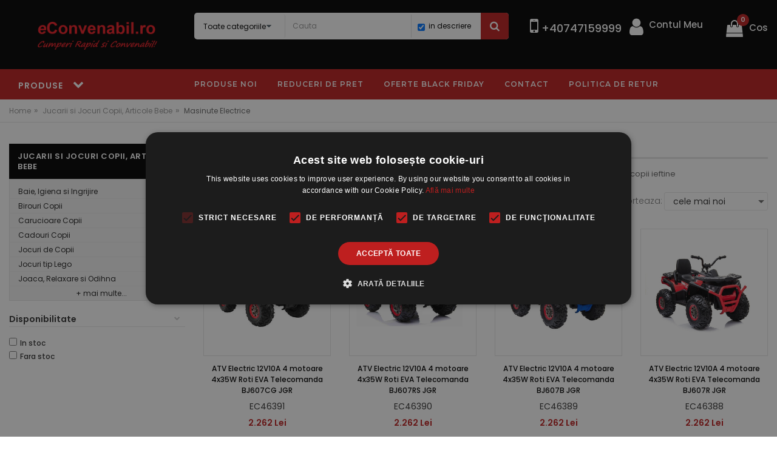

--- FILE ---
content_type: text/html; charset=UTF-8
request_url: https://www.econvenabil.ro/masinute-electrice-copii-c882
body_size: 27480
content:
<!DOCTYPE html>
<html lang="ro">

    <head>
        <!-- Basic page needs -->
        <meta charset="utf-8">
        <!--[if IE]>
        <meta http-equiv="X-UA-Compatible" content="IE=edge">
        <![endif]-->
        <meta http-equiv="x-ua-compatible" content="ie=edge">
        <meta name="ROBOTS" content="index, follow" />

        <title>Masinute Electrice, Masinuta Electrica, Masinute Electrice Copii</title>

        <meta name="description" content="Masinute Electrice copii, Masinuta Electrica Ieftina, Masinute copii, Jucarii electrice pentru copii ieftine"/>
        <meta name="keywords" content="Masinute,Electrice,,Masinute,Electrice,copii,,Masinuta,Electrica,Ieftina,,Masinute,copii,,Jucarii,electrice,pentru,copii,ieftine"/>
        <link rel="canonical" href="https://www.econvenabil.ro/masinute-electrice-copii-c882" />
        <!-- Mobile specific metas  -->
        <meta name="viewport" content="width=device-width, initial-scale=1">

        <!-- <script id="usercentrics-cmp" src="https://app.usercentrics.eu/browser-ui/latest/loader.js" data-settings-id="6XE8HlaHoihfuL" async></script> -->
        <script type="text/javascript" charset="UTF-8" src="//cdn.cookie-script.com/s/fb1e97b1f6f739f3bb1cb6f83d8a3f8c.js"></script>

        <!-- Google site verification -->
        <meta name="google-site-verification" content="jD_MO3wMCJLx1xQPHbUccBNEJAKJwsNEaF52S5pJiH4" />

        <!-- Facebook site verification -->
        <meta name="facebook-domain-verification" content="bgp5bol2cbhyho4hlkm72ekmisd9x8" />

        <link rel="author" href="https://plus.google.com/"><meta property="og:image" content="https://www.econvenabil.ro/images/logo.jpg">
        <!-- Favicons Icon -->
        <link rel="shortcut icon" type="image/x-icon" href="https://www.econvenabil.ro/images/favicon.png">

        <!-- CSS Style -->
        <link rel="stylesheet" href="https://www.econvenabil.ro/theme/style.css">
        
                            <link rel="stylesheet" href="https://www.econvenabil.ro/js/tooltip_by_me/tooltip.css">
        
        <!-- Google tag (gtag.js) -->
        <script async src="https://www.googletagmanager.com/gtag/js?id=AW-10967070096"></script>
        <script> window.dataLayer = window.dataLayer || []; function gtag(){dataLayer.push(arguments);} gtag('js', new Date()); gtag('config', 'AW-10967070096'); </script>

        <!-- Google tag (gtag.js) -->
        <script async src="https://www.googletagmanager.com/gtag/js?id=G-GPYELDW1M8"></script>
        <script>
            window.dataLayer = window.dataLayer || [];
            function gtag(){dataLayer.push(arguments);}
            gtag('js', new Date());
            gtag('config', 'G-GPYELDW1M8');
        </script>

        <!-- Meta Facebook Pixel Code -->
        <script>
            !function(f,b,e,v,n,t,s)
            {if(f.fbq)return;n=f.fbq=function(){n.callMethod?
            n.callMethod.apply(n,arguments):n.queue.push(arguments)};
            if(!f._fbq)f._fbq=n;n.push=n;n.loaded=!0;n.version='2.0';
            n.queue=[];t=b.createElement(e);t.async=!0;
            t.src=v;s=b.getElementsByTagName(e)[0];
            s.parentNode.insertBefore(t,s)}(window, document,'script',
            'https://connect.facebook.net/en_US/fbevents.js');
            fbq('init', '608970714146406');
        </script>
        <noscript><img height="1" width="1" style="display:none" src="https://www.facebook.com/tr?id=608970714146406&ev=PageView&noscript=1"/></noscript>
        <!-- End Meta Pixel Code -->

        <!-- Google Tag Manager -->
        <script>(function(w,d,s,l,i){w[l]=w[l]||[];w[l].push({'gtm.start':
        new Date().getTime(),event:'gtm.js'});var f=d.getElementsByTagName(s)[0],
        j=d.createElement(s),dl=l!='dataLayer'?'&l='+l:'';j.async=true;j.src=
        'https://www.googletagmanager.com/gtm.js?id='+i+dl;f.parentNode.insertBefore(j,f);
        })(window,document,'script','dataLayer','GTM-MC3QQ7K');</script>
        <!-- End Google Tag Manager -->

        <!-- Pixel Tik Tok -->
        <script>
        !function (w, d, t) {
        w.TiktokAnalyticsObject=t;var ttq=w[t]=w[t]||[];ttq.methods=["page","track","identify","instances","debug","on","off","once","ready","alias","group","enableCookie","disableCookie"],ttq.setAndDefer=function(t,e){t[e]=function(){t.push([e].concat(Array.prototype.slice.call(arguments,0)))}};for(var i=0;i<ttq.methods.length;i++)ttq.setAndDefer(ttq,ttq.methods[i]);ttq.instance=function(t){for(var e=ttq._i[t]||[],n=0;n<ttq.methods.length;n++)ttq.setAndDefer(e,ttq.methods[n]);return e},ttq.load=function(e,n){var i="https://analytics.tiktok.com/i18n/pixel/events.js";ttq._i=ttq._i||{},ttq._i[e]=[],ttq._i[e]._u=i,ttq._t=ttq._t||{},ttq._t[e]=+new Date,ttq._o=ttq._o||{},ttq._o[e]=n||{};var o=document.createElement("script");o.type="text/javascript",o.async=!0,o.src=i+"?sdkid="+e+"&lib="+t;var a=document.getElementsByTagName("script")[0];a.parentNode.insertBefore(o,a)};
        ttq.load('CCPDH9BC77U06CIB1DT0');
        ttq.page();
        }(window, document, 'ttq');
                </script>
        <!-- End Pixel Tik Tok -->
    </head>

    <body class="shop_grid_full_width_page">

        <!-- Google Tag Manager (noscript) -->
        <noscript><iframe src="https://www.googletagmanager.com/ns.html?id=GTM-MC3QQ7K"
        height="0" width="0" style="display:none;visibility:hidden"></iframe></noscript>
        <!-- End Google Tag Manager (noscript) -->

        <!--[if lt IE 8]>
        <p class="browserupgrade">You are using an <strong>outdated</strong> browser. Please <a href="http://browsehappy.com/">upgrade your browser</a> to improve your experience.</p>
        <![endif]-->

        <!-- mobile menu -->
        <div id="mobile-menu">
            <ul>
                <li><a href="https://www.econvenabil.ro/ingrediente-dulciuri-alimente-c996" title="Ingrediente, Dulciuri, Alimente">Ingrediente, Dulciuri, Alimente</a><ul><li><a href="https://www.econvenabil.ro/ingrediente-dulciuri-alimente-ceaiuri-si-cafea-c1000" title="Ceaiuri si Cafea">Ceaiuri si Cafea</a></li><li><a href="https://www.econvenabil.ro/ingrediente-dulciuri-alimente-condimente-c1002" title="Condimente">Condimente</a></li><li><a href="https://www.econvenabil.ro/ingrediente-dulciuri-alimente-conserve-si-gemuri-c1011" title="Conserve si Gemuri">Conserve si Gemuri</a></li><li><a href="https://www.econvenabil.ro/ingrediente-dulciuri-alimente-dulciuri-c1003" title="Dulciuri">Dulciuri</a></li><li><a href="https://www.econvenabil.ro/ingrediente-dulciuri-alimente-dulciuri-fara-zahar-c1004" title="Dulciuri Fara Zahar">Dulciuri Fara Zahar</a></li><li><a href="https://www.econvenabil.ro/ingrediente-dulciuri-alimente-ingrediente-restaurante-c1006" title="Ingrediente Restaurante">Ingrediente Restaurante</a></li><li><a href="https://www.econvenabil.ro/ingrediente-dulciuri-alimente-masline-c1008" title="Masline">Masline</a></li><li><a href="https://www.econvenabil.ro/ingrediente-dulciuri-alimente-gustari-sarate-c1009" title="Gustari Sarate">Gustari Sarate</a></li><li><a href="https://www.econvenabil.ro/ingrediente-dulciuri-alimente-orez-paste-pesmet-c998" title="Orez, Paste, Pesmet">Orez, Paste, Pesmet</a></li><li><a href="https://www.econvenabil.ro/ingrediente-dulciuri-alimente-nuci-si-seminte-c1010" title="Nuci si Seminte">Nuci si Seminte</a></li><li><a href="https://www.econvenabil.ro/ingrediente-dulciuri-alimente-pesmet-panko-c997" title="Pesmet Panko">Pesmet Panko</a></li><li><a href="https://www.econvenabil.ro/ingrediente-dulciuri-alimente-ready-meals-c1005" title="Ready Meals">Ready Meals</a></li><li><a href="https://www.econvenabil.ro/ingrediente-dulciuri-alimente-sosuri-si-uleiuri-c999" title="Sosuri si Uleiuri">Sosuri si Uleiuri</a></li><li><a href="https://www.econvenabil.ro/ingrediente-dulciuri-alimente-specialitati-asiatice-c1007" title="Specialitati Asiatice">Specialitati Asiatice</a></li></ul>
					</li><li><a href="https://www.econvenabil.ro/casa-si-bucatarie-c15" title="Casa, Baie si Bucatarie">Casa, Baie si Bucatarie</a><ul><li><a href="https://www.econvenabil.ro/convector-electric-c90" title="Aeroterma, Convector">Aeroterma, Convector</a></li><li><a href="https://www.econvenabil.ro/aparat-anti-tantari-c264" title="Aparate Anti Insecte">Aparate Anti Insecte</a></li><li><a href="https://www.econvenabil.ro/casa-baie-si-bucatarie-aspiratoare-c282" title="Aspiratoare">Aspiratoare</a></li><li><a href="https://www.econvenabil.ro/blender-c261" title="Blendere si Tocatoare">Blendere si Tocatoare</a></li><li><a href="https://www.econvenabil.ro/baterie-bucatarie-baterii-baie-chiuveta-cada-c916" title="Baterii Bucatarie si Baie">Baterii Bucatarie si Baie</a></li><li><a href="https://www.econvenabil.ro/casa-baie-si-bucatarie-borcane-caserole-capace-c993" title="Borcane, Caserole, Capace">Borcane, Caserole, Capace</a></li><li><a href="https://www.econvenabil.ro/casa-baie-si-bucatarie-calorifer-electric-c73" title="Calorifer Electric">Calorifer Electric</a></li><li><a href="https://www.econvenabil.ro/casa-baie-si-bucatarie-cadouri-casa-c77" title="Cadouri Casa">Cadouri Casa</a></li><li><a href="https://www.econvenabil.ro/casa-baie-si-bucatarie-ceas-de-perete-c248" title="Ceas de Perete">Ceas de Perete</a></li><li><a href="https://www.econvenabil.ro/ceas-digital-de-perete-masa-birou-c249" title="Ceas Electronic">Ceas Electronic</a></li><li><a href="https://www.econvenabil.ro/casa-baie-si-bucatarie-cantar-electronic-c253" title="Cantar Electronic">Cantar Electronic</a></li><li><a href="https://www.econvenabil.ro/casa-baie-si-bucatarie-cutite-si-tacamuri-inox-c555" title="Cutite si Tacamuri Inox">Cutite si Tacamuri Inox</a></li><li><a href="https://www.econvenabil.ro/casa-baie-si-bucatarie-cuptor-electric-c847" title="Cuptor Electric">Cuptor Electric</a></li><li><a href="https://www.econvenabil.ro/casa-baie-si-bucatarie-cesti-si-cani-c977" title="Cesti si Cani">Cesti si Cani</a></li><li><a href="https://www.econvenabil.ro/casa-baie-si-bucatarie-ceainice-c980" title="Ceainice">Ceainice</a></li><li><a href="https://www.econvenabil.ro/casa-baie-si-bucatarie-cupe-servit-inghetata-c981" title="Cupe Servit Inghetata">Cupe Servit Inghetata</a></li><li><a href="https://www.econvenabil.ro/casa-baie-si-bucatarie-decoratiuni-casa-c280" title="Decoratiuni Casa">Decoratiuni Casa</a></li><li><a href="https://www.econvenabil.ro/dozatoare-sapun-lichid-c918" title="Dozator Sapun Lichid">Dozator Sapun Lichid</a></li><li><a href="https://www.econvenabil.ro/decoratiuni-de-paste-c929" title="Decoratiuni de Paste">Decoratiuni de Paste</a></li><li><a href="https://www.econvenabil.ro/casa-baie-si-bucatarie-dulap-textil-c970" title="Dulap Textil">Dulap Textil</a></li><li><a href="https://www.econvenabil.ro/casa-baie-si-bucatarie-echipamente-instalatii-solare-c985" title="Echipamente Instalatii Solare">Echipamente Instalatii Solare</a></li><li><a href="https://www.econvenabil.ro/casa-baie-si-bucatarie-expresor-cafea-c266" title="Expresor Cafea">Expresor Cafea</a></li><li><a href="https://www.econvenabil.ro/casa-baie-si-bucatarie-farfurii-si-boluri-c978" title="Farfurii si Boluri">Farfurii si Boluri</a></li><li><a href="https://www.econvenabil.ro/casa-baie-si-bucatarie-fierbator-apa-c252" title="Fierbator Apa">Fierbator Apa</a></li><li><a href="https://www.econvenabil.ro/casa-baie-si-bucatarie-filtru-cafea-c256" title="Filtru Cafea">Filtru Cafea</a></li><li><a href="https://www.econvenabil.ro/casa-baie-si-bucatarie-fier-de-calcat-c258" title="Fier de Calcat">Fier de Calcat</a></li><li><a href="https://www.econvenabil.ro/casa-baie-si-bucatarie-friteuza-c262" title="Friteuza">Friteuza</a></li><li><a href="https://www.econvenabil.ro/casa-baie-si-bucatarie-grill-gratar-electric-c268" title="Grill, Gratar Electric">Grill, Gratar Electric</a></li><li><a href="https://www.econvenabil.ro/casa-baie-si-bucatarie-hota-bucatarie-c848" title="Hota Bucatarie">Hota Bucatarie</a></li><li><a href="https://www.econvenabil.ro/casa-baie-si-bucatarie-incubator-clocitoare-oua-c558" title="Incubator, Clocitoare Oua">Incubator, Clocitoare Oua</a></li><li><a href="https://www.econvenabil.ro/ceainic-infuzor-ceai-c559" title="Infuzoare Ceai, Presa Cafea">Infuzoare Ceai, Presa Cafea</a></li><li><a href="https://www.econvenabil.ro/casa-baie-si-bucatarie-lumanari-candele-c273" title="Lumanari, Candele">Lumanari, Candele</a></li><li><a href="https://www.econvenabil.ro/mixer-c87" title="Mixer Bucatarie">Mixer Bucatarie</a></li><li><a href="https://www.econvenabil.ro/casa-baie-si-bucatarie-masina-tocat-carne-c257" title="Masina Tocat Carne">Masina Tocat Carne</a></li><li><a href="https://www.econvenabil.ro/casa-baie-si-bucatarie-masina-de-facut-paine-c263" title="Masina de Facut Paine">Masina de Facut Paine</a></li><li><a href="https://www.econvenabil.ro/casa-baie-si-bucatarie-mojar-cu-pistil-c550" title="Mojar cu Pistil">Mojar cu Pistil</a></li><li><a href="https://www.econvenabil.ro/casa-baie-si-bucatarie-masa-de-calcat-c867" title="Masa de Calcat">Masa de Calcat</a></li><li><a href="https://www.econvenabil.ro/casa-baie-si-bucatarie-mobila-casa-c937" title="Mobila Casa">Mobila Casa</a></li><li><a href="https://www.econvenabil.ro/casa-baie-si-bucatarie-multicooker-oala-electrica-orez-c940" title="Multicooker, Oala Electrica Orez">Multicooker, Oala Electrica Orez</a></li><li><a href="https://www.econvenabil.ro/casa-baie-si-bucatarie-oala-cratita-c250" title="Oala, Cratita">Oala, Cratita</a></li><li><a href="https://www.econvenabil.ro/casa-baie-si-bucatarie-obiecte-sanitare-accesorii-baie-c260" title="Obiecte Sanitare, Accesorii Baie">Obiecte Sanitare, Accesorii Baie</a></li><li><a href="https://www.econvenabil.ro/suport-pantofi-c873" title="Organizare - Depozitare">Organizare - Depozitare</a></li><li><a href="https://www.econvenabil.ro/casa-baie-si-bucatarie-oala-sub-presiune-c983" title="Oala sub Presiune">Oala sub Presiune</a></li><li><a href="https://www.econvenabil.ro/casa-baie-si-bucatarie-oale-si-cratite-din-sticla-c991" title="Oale si Cratite din Sticla">Oale si Cratite din Sticla</a></li><li><a href="https://www.econvenabil.ro/casa-baie-si-bucatarie-produse-curatenie-c5" title="Produse Curatenie">Produse Curatenie</a></li><li><a href="https://www.econvenabil.ro/casa-baie-si-bucatarie-pompa-si-dozator-apa-c830" title="Pompa si Dozator Apa">Pompa si Dozator Apa</a></li><li><a href="https://www.econvenabil.ro/casa-baie-si-bucatarie-plita-electrica-inductie-gaz-c836" title="Plita Electrica Inductie Gaz">Plita Electrica Inductie Gaz</a></li><li><a href="https://www.econvenabil.ro/perne-pilote-lenjerii-de-pat-c898" title="Perne, Pilote, Lenjerii">Perne, Pilote, Lenjerii</a></li><li><a href="https://www.econvenabil.ro/casa-baie-si-bucatarie-pahare-sticla-c905" title="Pahare Sticla">Pahare Sticla</a></li><li><a href="https://www.econvenabil.ro/casa-baie-si-bucatarie-prosoape-c992" title="Prosoape">Prosoape</a></li><li><a href="https://www.econvenabil.ro/casa-baie-si-bucatarie-robot-de-bucatarie-c91" title="Robot de Bucatarie">Robot de Bucatarie</a></li><li><a href="https://www.econvenabil.ro/radiator-electric-c92" title="Radiatoare Electrice">Radiatoare Electrice</a></li><li><a href="https://www.econvenabil.ro/casa-baie-si-bucatarie-rasnita-c267" title="Rasnita">Rasnita</a></li><li><a href="https://www.econvenabil.ro/instant-apa-calda-c908" title="Robinet Instant Apa Calda">Robinet Instant Apa Calda</a></li><li><a href="https://www.econvenabil.ro/casa-baie-si-bucatarie-seturi-farfurii-si-vesela-c990" title="Seturi Farfurii si Vesela">Seturi Farfurii si Vesela</a></li><li><a href="https://www.econvenabil.ro/casa-baie-si-bucatarie-sandwich-maker-c88" title="Sandwich Maker">Sandwich Maker</a></li><li><a href="https://www.econvenabil.ro/storcator-de-fructe-c269" title="Storcator Fructe">Storcator Fructe</a></li><li><a href="https://www.econvenabil.ro/saltea-gonflabila-c272" title="Saltele, Fotolii si Canapele Gonflabile">Saltele, Fotolii si Canapele Gonflabile</a></li><li><a href="https://www.econvenabil.ro/sobe-teracota-c843" title="Sobe Incalzire">Sobe Incalzire</a></li><li><a href="https://www.econvenabil.ro/casa-baie-si-bucatarie-scrumiere-c982" title="Scrumiere">Scrumiere</a></li><li><a href="https://www.econvenabil.ro/casa-baie-si-bucatarie-tigaie-electrica-c86" title="Tigaie electrica">Tigaie electrica</a></li><li><a href="https://www.econvenabil.ro/tigaie-ceramica-c93" title="Tigaie">Tigaie</a></li><li><a href="https://www.econvenabil.ro/casa-baie-si-bucatarie-toaster-c270" title="Toaster">Toaster</a></li><li><a href="https://www.econvenabil.ro/casa-baie-si-bucatarie-tavi-bucatarie-c283" title="Tavi Bucatarie">Tavi Bucatarie</a></li><li><a href="https://www.econvenabil.ro/termometre-digitale-c939" title="Termometru Digital">Termometru Digital</a></li><li><a href="https://www.econvenabil.ro/casa-baie-si-bucatarie-termos-c941" title="Termos">Termos</a></li><li><a href="https://www.econvenabil.ro/ustensile-bucatarie-c26" title="Ustensile si Accesorii Bucatarie">Ustensile si Accesorii Bucatarie</a></li><li><a href="https://www.econvenabil.ro/uscator-rufe-c842" title="Uscator de Rufe">Uscator de Rufe</a></li><li><a href="https://www.econvenabil.ro/casa-baie-si-bucatarie-ventilator-camera-c69" title="Ventilator Camera">Ventilator Camera</a></li></ul>
					</li><li><a href="https://www.econvenabil.ro/ingrijire-personala-si-profesionala-c29" title="Ingrijire Personala si Profesionala">Ingrijire Personala si Profesionala</a><ul><li><a href="https://www.econvenabil.ro/ingrijire-personala-si-profesionala-aparate-ingrijire-si-frumusete-c188" title="Aparate Ingrijire si Frumusete">Aparate Ingrijire si Frumusete</a></li><li><a href="https://www.econvenabil.ro/aparat-masaj-c189" title="Aparate de Masaj">Aparate de Masaj</a></li><li><a href="https://www.econvenabil.ro/incalzitor-ceara-c191" title="Aparate de Epilat si Accesorii">Aparate de Epilat si Accesorii</a></li><li><a href="https://www.econvenabil.ro/aparat-de-ras-electric-c831" title="Aparat de Ras">Aparat de Ras</a></li><li><a href="https://www.econvenabil.ro/hair-styling-c891" title="Aparate Coafat">Aparate Coafat</a></li><li><a href="https://www.econvenabil.ro/ingrijire-personala-si-profesionala-cosmetice-frumusete-si-ingrijire-c4" title="Cosmetice Frumusete si Ingrijire">Cosmetice Frumusete si Ingrijire</a></li><li><a href="https://www.econvenabil.ro/ingrijire-personala-si-profesionala-fitness-si-slabire-c3" title="Fitness si Slabire">Fitness si Slabire</a></li><li><a href="https://www.econvenabil.ro/lampa-uv-ieftina-c846" title="Lampa UV Unghii">Lampa UV Unghii</a></li><li><a href="https://www.econvenabil.ro/lupa-cosmetica-lampa-cosmetica-c925" title="Lampa si Lupa Cosmetica">Lampa si Lupa Cosmetica</a></li><li><a href="https://www.econvenabil.ro/ingrijire-personala-si-profesionala-masina-de-tuns-c551" title="Masina de Tuns">Masina de Tuns</a></li><li><a href="https://www.econvenabil.ro/perii-coafat-parul-c920" title="Perii Profesionale Coafat Parul">Perii Profesionale Coafat Parul</a></li><li><a href="https://www.econvenabil.ro/feon-uscator-par-c927" title="Uscator de Par, Feon">Uscator de Par, Feon</a></li></ul>
					</li><li><a href="https://www.econvenabil.ro/sport-vacanta-si-hobby-c18" title="Sport, Vacanta si Hobby">Sport, Vacanta si Hobby</a><ul><li><a href="https://www.econvenabil.ro/sport-vacanta-si-hobby-articole-sport-c44" title="Articole Sport">Articole Sport</a></li><li><a href="https://www.econvenabil.ro/sport-vacanta-si-hobby-aparate-observare-inregistrare-c45" title="Aparate Observare Inregistrare">Aparate Observare Inregistrare</a></li><li><a href="https://www.econvenabil.ro/sport-vacanta-si-hobby-articole-vacanta-c46" title="Articole Vacanta">Articole Vacanta</a></li><li><a href="https://www.econvenabil.ro/bicicleta-c94" title="Biciclete">Biciclete</a></li><li><a href="https://www.econvenabil.ro/barca-pneumatica-c854" title="Barci Gonflabile">Barci Gonflabile</a></li><li><a href="https://www.econvenabil.ro/sport-vacanta-si-hobby-corturi-c541" title="Corturi">Corturi</a></li><li><a href="https://www.econvenabil.ro/geanta-frigorifica-c976" title="Genti Frigorifice">Genti Frigorifice</a></li><li><a href="https://www.econvenabil.ro/sport-vacanta-si-hobby-instrumente-muzicale-si-accesorii-c900" title="Instrumente Muzicale si Accesorii">Instrumente Muzicale si Accesorii</a></li><li><a href="https://www.econvenabil.ro/jocuri-de-poker-c20" title="Jocuri de Vacanta">Jocuri de Vacanta</a></li><li><a href="https://www.econvenabil.ro/sport-vacanta-si-hobby-jocuri-de-poker-c962" title="Jocuri de Poker">Jocuri de Poker</a></li></ul>
					</li><li><a href="https://www.econvenabil.ro/articole-gradina-si-animale-de-companie-c27" title="Articole Gradina si Animale de Companie">Articole Gradina si Animale de Companie</a><ul><li><a href="https://www.econvenabil.ro/articole-gradina-si-animale-de-companie-articole-gradina-si-atelier-c17" title="Articole Gradina si Atelier">Articole Gradina si Atelier</a></li><li><a href="https://www.econvenabil.ro/articole-gradina-si-animale-de-companie-accesorii-animale-de-companie-c35" title="Accesorii Animale de Companie">Accesorii Animale de Companie</a></li><li><a href="https://www.econvenabil.ro/moara-uruiala-c853" title="Moara Electrica">Moara Electrica</a></li><li><a href="https://www.econvenabil.ro/piscina-gonflabila-intex-c279" title="Piscine Gonflabile, Saltele Plaja si Colace Inot">Piscine Gonflabile, Saltele Plaja si Colace Inot</a></li><li><a href="https://www.econvenabil.ro/pavilion-gradina-c906" title="Pavilioane Gradina">Pavilioane Gradina</a></li></ul>
					</li><li><a href="https://www.econvenabil.ro/iluminat-c833" title="Iluminat">Iluminat</a><ul><li><a href="https://www.econvenabil.ro/acumulator-12v-c68" title="Acumulatori Stationari si Incarcatoare">Acumulatori Stationari si Incarcatoare</a></li><li><a href="https://www.econvenabil.ro/baterii-reincarcabile-c845" title="Acumulatori si Incarcatoare">Acumulatori si Incarcatoare</a></li><li><a href="https://www.econvenabil.ro/baterii-varta-c849" title="Baterii">Baterii</a></li><li><a href="https://www.econvenabil.ro/iluminat-becuri-cu-led-c862" title="Becuri cu LED">Becuri cu LED</a></li><li><a href="https://www.econvenabil.ro/iluminat-becuri-economice-c901" title="Becuri Economice">Becuri Economice</a></li><li><a href="https://www.econvenabil.ro/felinare-solare-gradina-c878" title="Felinare de Gradina">Felinare de Gradina</a></li><li><a href="https://www.econvenabil.ro/iluminat-intrerupatoare-si-prize-electrice-c989" title="Intrerupatoare si Prize Electrice">Intrerupatoare si Prize Electrice</a></li><li><a href="https://www.econvenabil.ro/kit-incarcator-solar-c874" title="Kit Incarcare Solara">Kit Incarcare Solara</a></li><li><a href="https://www.econvenabil.ro/lanterne-profesionale-c834" title="Lanterne LED Reincarcabile">Lanterne LED Reincarcabile</a></li><li><a href="https://www.econvenabil.ro/lampi-de-veghe-c844" title="Lampa de Veghe">Lampa de Veghe</a></li><li><a href="https://www.econvenabil.ro/lanterna-frontala-c861" title="Lanterne Frontale LED">Lanterne Frontale LED</a></li><li><a href="https://www.econvenabil.ro/lanterna-led-c879" title="Lanterne LED pe Baterii">Lanterne LED pe Baterii</a></li><li><a href="https://www.econvenabil.ro/iluminat-lanterne-bicicleta-c902" title="Lanterne Bicicleta">Lanterne Bicicleta</a></li><li><a href="https://www.econvenabil.ro/lustra-vintage-c973" title="Lustre Vintage">Lustre Vintage</a></li><li><a href="https://www.econvenabil.ro/iluminat-lampa-solara-c979" title="Lampa Solara">Lampa Solara</a></li><li><a href="https://www.econvenabil.ro/iluminat-lustre-si-candelabre-c987" title="Lustre si Candelabre">Lustre si Candelabre</a></li><li><a href="https://www.econvenabil.ro/proiectoare-led-cu-acumulator-c859" title="Proiector LED cu Acumulator / Solar">Proiector LED cu Acumulator / Solar</a></li><li><a href="https://www.econvenabil.ro/proiectoare-led-c860" title="Proiector LED">Proiector LED</a></li><li><a href="https://www.econvenabil.ro/iluminat-proiector-led-12v-24v-c936" title="Proiector LED 12V 24V">Proiector LED 12V 24V</a></li><li><a href="https://www.econvenabil.ro/iluminat-plafoniere-aplice-spoturi-c914" title="Plafoniere, Aplice, Spoturi">Plafoniere, Aplice, Spoturi</a></li><li><a href="https://www.econvenabil.ro/iluminat-veioza-c265" title="Veioza">Veioza</a></li></ul>
					</li><li><a href="https://www.econvenabil.ro/echipamente-cluburi-si-evenimente-c850" title="Echipamente si Accesorii Petrecere">Echipamente si Accesorii Petrecere</a><ul><li><a href="https://www.econvenabil.ro/banda-led-c893" title="Banda LEDuri">Banda LEDuri</a></li><li><a href="https://www.econvenabil.ro/costume-halloween-c240" title="Costume Halloween si Accesorii">Costume Halloween si Accesorii</a></li><li><a href="https://www.econvenabil.ro/fantana-de-ciocolata-c899" title="Fantani de Ciocolata">Fantani de Ciocolata</a></li><li><a href="https://www.econvenabil.ro/stroboscop-c851" title="Lumini Disco">Lumini Disco</a></li><li><a href="https://www.econvenabil.ro/lampioane-ieftine-c858" title="Accesorii Petrecere">Accesorii Petrecere</a></li><li><a href="https://www.econvenabil.ro/echipamente-si-accesorii-petrecere-laser-pointer-si-proiectoare-laser-c871" title="Laser Pointer si Proiectoare Laser">Laser Pointer si Proiectoare Laser</a></li><li><a href="https://www.econvenabil.ro/echipamente-si-accesorii-petrecere-masina-de-fum-c852" title="Masina de Fum">Masina de Fum</a></li><li><a href="https://www.econvenabil.ro/echipamente-si-accesorii-petrecere-masina-baloane-de-sapun-c872" title="Masina Baloane de Sapun">Masina Baloane de Sapun</a></li><li><a href="https://www.econvenabil.ro/microfon-karaoke-portavoce-c877" title="Microfoane, Portavoce">Microfoane, Portavoce</a></li><li><a href="https://www.econvenabil.ro/echipamente-si-accesorii-petrecere-radio-portabil-boxa-mp3-c832" title="Radio Portabil Boxa MP3">Radio Portabil Boxa MP3</a></li></ul>
					</li><li><a href="https://www.econvenabil.ro/it-media-periferice-pc-c22" title="IT Media Periferice PC">IT Media Periferice PC</a><ul><li><a href="https://www.econvenabil.ro/accesorii-smartphone-c34" title="Accesorii GSM">Accesorii GSM</a></li><li><a href="https://www.econvenabil.ro/cadouri-birou-c43" title="Accesorii birou">Accesorii birou</a></li><li><a href="https://www.econvenabil.ro/it-media-periferice-pc-calculator-de-birou-c247" title="Calculator de Birou">Calculator de Birou</a></li><li><a href="https://www.econvenabil.ro/caseta-luminoasa-exterior-c889" title="Casete Luminoase Programabile">Casete Luminoase Programabile</a></li><li><a href="https://www.econvenabil.ro/casti-wireless-c892" title="Casti Audio">Casti Audio</a></li><li><a href="https://www.econvenabil.ro/incarcatoare-laptop-c70" title="Incarcator Laptop">Incarcator Laptop</a></li><li><a href="https://www.econvenabil.ro/it-media-periferice-pc-lampi-exit-c972" title="Lampi Exit">Lampi Exit</a></li><li><a href="https://www.econvenabil.ro/cooler-laptop-c890" title="Masuta Cooler Laptop">Masuta Cooler Laptop</a></li><li><a href="https://www.econvenabil.ro/it-media-periferice-pc-periferice-pc-tv-c23" title="Periferice PC TV">Periferice PC TV</a></li><li><a href="https://www.econvenabil.ro/prelungitor-electric-c583" title="Prelungitoare Electrice">Prelungitoare Electrice</a></li><li><a href="https://www.econvenabil.ro/baterie-externa-power-bank-c917" title="Power Bank">Power Bank</a></li><li><a href="https://www.econvenabil.ro/it-media-periferice-pc-telefon-fix-telefoane-c968" title="Telefon fix, Telefoane">Telefon fix, Telefoane</a></li><li><a href="https://www.econvenabil.ro/reclama-luminoasa-c971" title="Reclame Luminoase Interior">Reclame Luminoase Interior</a></li></ul>
					</li><li><a href="https://www.econvenabil.ro/cadouri-copii-c276" title="Jucarii si Jocuri Copii, Articole Bebe">Jucarii si Jocuri Copii, Articole Bebe</a><ul><li><a href="https://www.econvenabil.ro/jucarii-si-jocuri-copii-articole-bebe-baie-igiena-si-ingrijire-c11" title="Baie, Igiena si Ingrijire">Baie, Igiena si Ingrijire</a></li><li><a href="https://www.econvenabil.ro/jucarii-si-jocuri-copii-articole-bebe-birouri-copii-c829" title="Birouri Copii">Birouri Copii</a></li><li><a href="https://www.econvenabil.ro/jucarii-si-jocuri-copii-articole-bebe-carucioare-copii-c7" title="Carucioare Copii">Carucioare Copii</a></li><li><a href="https://www.econvenabil.ro/jucarii-si-jocuri-copii-articole-bebe-cadouri-copii-c271" title="Cadouri Copii">Cadouri Copii</a></li><li><a href="https://www.econvenabil.ro/jocuri-educative-copii-c76" title="Jocuri de Copii">Jocuri de Copii</a></li><li><a href="https://www.econvenabil.ro/jocuri-de-construit-c856" title="Jocuri tip Lego">Jocuri tip Lego</a></li><li><a href="https://www.econvenabil.ro/jucarii-si-jocuri-copii-articole-bebe-joaca-relaxare-si-odihna-c2" title="Joaca, Relaxare si Odihna">Joaca, Relaxare si Odihna</a></li><li><a href="https://www.econvenabil.ro/elicopter-cu-telecomanda-c21" title="Jucarii cu Telecomanda">Jucarii cu Telecomanda</a></li><li><a href="https://www.econvenabil.ro/jucarii-educative-copii-c208" title="Jucarii Copii">Jucarii Copii</a></li><li><a href="https://www.econvenabil.ro/jucarii-si-jocuri-copii-articole-bebe-jucarii-cu-baloane-de-sapun-c975" title="Jucarii cu Baloane de Sapun">Jucarii cu Baloane de Sapun</a></li><li><a href="https://www.econvenabil.ro/marsupiu-ham-bebe-c10" title="Marsupii si Hamuri Bebe">Marsupii si Hamuri Bebe</a></li><li><a href="https://www.econvenabil.ro/masinute-electrice-copii-c882" title="Masinute Electrice">Masinute Electrice</a></li><li><a href="https://www.econvenabil.ro/jucarii-si-jocuri-copii-articole-bebe-premergatoare-copii-c102" title="Premergatoare Copii">Premergatoare Copii</a></li><li><a href="https://www.econvenabil.ro/jucarii-si-jocuri-copii-articole-bebe-scaune-de-masa-c8" title="Scaune de Masa">Scaune de Masa</a></li><li><a href="https://www.econvenabil.ro/pictura-dupa-numere-c55" title="Seturi de Pictura">Seturi de Pictura</a></li><li><a href="https://www.econvenabil.ro/jucarii-si-jocuri-copii-articole-bebe-triciclete-copii-c285" title="Triciclete Copii">Triciclete Copii</a></li><li><a href="https://www.econvenabil.ro/trotinete-copii-c868" title="Trotineta Copii">Trotineta Copii</a></li></ul>
					</li><li><a href="https://www.econvenabil.ro/jucarii-si-articole-copii-cwt-c942" title="Jucarii si Articole Copii CWT">Jucarii si Articole Copii CWT</a><ul><li><a href="https://www.econvenabil.ro/jucarii-si-articole-copii-cwt-baie-igiena-si-ingrijire-c928" title="Baie, Igiena si Ingrijire">Baie, Igiena si Ingrijire</a></li><li><a href="https://www.econvenabil.ro/jucarii-din-lemn-tip-montessori-c946" title="Jucarii din Lemn">Jucarii din Lemn</a></li><li><a href="https://www.econvenabil.ro/jucarii-si-articole-copii-cwt-jucarii-creativ-educative-c947" title="Jucarii Creativ Educative">Jucarii Creativ Educative</a></li><li><a href="https://www.econvenabil.ro/jucarii-si-articole-copii-cwt-jocuri-puzzle-c948" title="Jocuri Puzzle">Jocuri Puzzle</a></li><li><a href="https://www.econvenabil.ro/jucarii-si-articole-copii-cwt-jocuri-de-societate-boardgame-c949" title="Jocuri de Societate, BoardGame">Jocuri de Societate, BoardGame</a></li><li><a href="https://www.econvenabil.ro/jucarii-si-articole-copii-cwt-jucarii-roluri-roleplay-c950" title="Jucarii Roluri - RolePlay">Jucarii Roluri - RolePlay</a></li><li><a href="https://www.econvenabil.ro/jucarii-si-articole-copii-cwt-jocuri-si-jucarii-de-exterior-c951" title="Jocuri si Jucarii de Exterior">Jocuri si Jucarii de Exterior</a><ul><li><a href="https://www.econvenabil.ro/jucarii-si-articole-copii-cwt-jocuri-si-jucarii-de-exterior-casute-si-mobilier-de-joaca-c952" title="Casute si Mobilier de Joaca">Casute si Mobilier de Joaca</a></li><li><a href="https://www.econvenabil.ro/trotineta-copii-c953" title="Trotinete Copii">Trotinete Copii</a></li><li><a href="https://www.econvenabil.ro/jucarii-si-articole-copii-cwt-jocuri-si-jucarii-de-exterior-triciclete-copii-c954" title="Triciclete Copii">Triciclete Copii</a></li><li><a href="https://www.econvenabil.ro/jucarii-si-articole-copii-cwt-jocuri-si-jucarii-de-exterior-vehicule-fara-pedale-c955" title="Vehicule fara Pedale">Vehicule fara Pedale</a></li></ul>
					</li><li><a href="https://www.econvenabil.ro/jucarii-si-articole-copii-cwt-jucarii-si-articole-bebe-c995" title="Jucarii si Articole Bebe">Jucarii si Articole Bebe</a></li><li><a href="https://www.econvenabil.ro/jucarii-si-articole-copii-cwt-jocuri-de-constructie-c956" title="Jocuri de Constructie">Jocuri de Constructie</a></li><li><a href="https://www.econvenabil.ro/jucarii-si-articole-copii-cwt-jucarii-cu-telecomanda-c958" title="Jucarii cu Telecomanda">Jucarii cu Telecomanda</a></li><li><a href="https://www.econvenabil.ro/jucarii-si-articole-copii-cwt-jucarii-interactive-c974" title="Jucarii Interactive">Jucarii Interactive</a></li><li><a href="https://www.econvenabil.ro/premergator-bebelus-c994" title="Premergatoare Bebe">Premergatoare Bebe</a></li><li><a href="https://www.econvenabil.ro/jucarii-si-articole-copii-cwt-papusi-figurine-jucarii-plus-c957" title="Papusi, Figurine, Jucarii Plus">Papusi, Figurine, Jucarii Plus</a></li><li><a href="https://www.econvenabil.ro/jucarii-si-articole-copii-cwt-vehicule-de-jucarie-c959" title="Vehicule de Jucarie">Vehicule de Jucarie</a></li></ul>
					</li><li><a href="https://www.econvenabil.ro/scule-si-unelte-c561" title="Unelte si Scule">Unelte si Scule</a><ul><li><a href="https://www.econvenabil.ro/unelte-si-scule-accesorii-electrice-c961" title="Accesorii Electrice">Accesorii Electrice</a></li><li><a href="https://www.econvenabil.ro/unelte-si-scule-accesorii-unelte-si-scule-c562" title="Accesorii Unelte si Scule">Accesorii Unelte si Scule</a></li><li><a href="https://www.econvenabil.ro/aparat-de-spalat-cu-presiune-c563" title="Aparate Spalat cu Presiune">Aparate Spalat cu Presiune</a></li><li><a href="https://www.econvenabil.ro/aparate-de-sudura-stern-tatta-c564" title="Aparate de Sudura">Aparate de Sudura</a></li><li><a href="https://www.econvenabil.ro/masina-de-taiat-gresie-c565" title="Aparate Taiat Gresie si Faianta">Aparate Taiat Gresie si Faianta</a></li><li><a href="https://www.econvenabil.ro/unelte-si-scule-butuci-si-cilindri-yale-c1012" title="Butuci si Cilindri Yale">Butuci si Cilindri Yale</a></li><li><a href="https://www.econvenabil.ro/unelte-si-scule-cabluri-de-tractiune-c986" title="Cabluri de Tractiune">Cabluri de Tractiune</a></li><li><a href="https://www.econvenabil.ro/ciocan-rotopercutor-c580" title="Ciocan Rotopercutor">Ciocan Rotopercutor</a></li><li><a href="https://www.econvenabil.ro/compresor-auto-c585" title="Compresor, Compresoare Auto">Compresor, Compresoare Auto</a></li><li><a href="https://www.econvenabil.ro/drujba-c569" title="Drujbe">Drujbe</a></li><li><a href="https://www.econvenabil.ro/unelte-si-scule-fierastrau-circular-pendular-c570" title="Fierastrau Circular, Pendular">Fierastrau Circular, Pendular</a></li><li><a href="https://www.econvenabil.ro/unelte-si-scule-furtun-de-gradina-c907" title="Furtun de Gradina">Furtun de Gradina</a></li><li><a href="https://www.econvenabil.ro/generator-curent-c571" title="Generator Curent">Generator Curent</a></li><li><a href="https://www.econvenabil.ro/unelte-si-scule-masina-de-slefuit-c572" title="Masina de Slefuit">Masina de Slefuit</a></li><li><a href="https://www.econvenabil.ro/masina-de-tuns-iarba-c573" title="Masina de Tuns Iarba">Masina de Tuns Iarba</a></li><li><a href="https://www.econvenabil.ro/multimetru-digital-c584" title="Multimetru, Aparate de Masura">Multimetru, Aparate de Masura</a></li><li><a href="https://www.econvenabil.ro/unelte-si-scule-pistol-cu-aer-cald-c574" title="Pistol cu Aer Cald">Pistol cu Aer Cald</a></li><li><a href="https://www.econvenabil.ro/pistol-de-lipit-c575" title="Pistol de Lipit, Letcon">Pistol de Lipit, Letcon</a></li><li><a href="https://www.econvenabil.ro/polizor-unghiular-c576" title="Polizor Unghiular Flex">Polizor Unghiular Flex</a></li><li><a href="https://www.econvenabil.ro/pompa-de-stropit-c577" title="Pompa de Stropit Manuala Electrica">Pompa de Stropit Manuala Electrica</a></li><li><a href="https://www.econvenabil.ro/pompa-submersibila-c578" title="Pompe de Apa Electrice">Pompe de Apa Electrice</a></li><li><a href="https://www.econvenabil.ro/pistol-de-vopsit-c582" title="Pistol de Vopsit">Pistol de Vopsit</a></li><li><a href="https://www.econvenabil.ro/rindea-electrica-c579" title="Rindea Electrica">Rindea Electrica</a></li><li><a href="https://www.econvenabil.ro/unelte-si-scule-rezistente-electrice-c963" title="Rezistente Electrice">Rezistente Electrice</a></li><li><a href="https://www.econvenabil.ro/unelte-si-scule-scule-si-unelte-tolsen-tools-c909" title="Scule si Unelte Tolsen Tools">Scule si Unelte Tolsen Tools</a></li><li><a href="https://www.econvenabil.ro/trusa-scule-c581" title="Trusa de Scule">Trusa de Scule</a></li><li><a href="https://www.econvenabil.ro/unelte-si-scule-unelte-si-scule-diverse-c568" title="Unelte si Scule Diverse">Unelte si Scule Diverse</a></li><li><a href="https://www.econvenabil.ro/accesorii-constructii-c827" title="Unelte si Accesorii Constructii">Unelte si Accesorii Constructii</a></li></ul>
					</li><li><a href="https://www.econvenabil.ro/accesorii-auto-c28" title="Accesorii Auto">Accesorii Auto</a><ul><li><a href="https://www.econvenabil.ro/accesorii-auto-diverse-c32" title="Accesorii Auto Diverse">Accesorii Auto Diverse</a></li><li><a href="https://www.econvenabil.ro/accesorii-auto-becuri-auto-c66" title="Becuri Auto">Becuri Auto</a></li><li><a href="https://www.econvenabil.ro/camera-auto-c863" title="Camera Video Auto">Camera Video Auto</a></li><li><a href="https://www.econvenabil.ro/invertor-auto-c30" title="Invertoare, Adaptori, Incarcatoare Auto">Invertoare, Adaptori, Incarcatoare Auto</a></li><li><a href="https://www.econvenabil.ro/senzori-parcare-c31" title="Senzori de Parcare">Senzori de Parcare</a></li></ul>
					</li><li><a href="https://www.econvenabil.ro/supraveghere-securitate-c47" title="Supraveghere, Securitate">Supraveghere, Securitate</a><ul><li><a href="https://www.econvenabil.ro/supraveghere-securitate-aparat-ultrasunete-caini-c40" title="Aparat Ultrasunete Caini">Aparat Ultrasunete Caini</a></li><li><a href="https://www.econvenabil.ro/supraveghere-securitate-accesorii-video-c48" title="Accesorii Video">Accesorii Video</a></li><li><a href="https://www.econvenabil.ro/baston-telescopic-c41" title="Bastoane Telescopice">Bastoane Telescopice</a></li><li><a href="https://www.econvenabil.ro/supraveghere-securitate-camere-supraveghere-false-c82" title="Camere Supraveghere False">Camere Supraveghere False</a></li><li><a href="https://www.econvenabil.ro/supraveghere-securitate-camere-video-interior-c83" title="Camere video interior">Camere video interior</a></li><li><a href="https://www.econvenabil.ro/supraveghere-securitate-camere-supraveghere-exterior-c84" title="Camere Supraveghere Exterior">Camere Supraveghere Exterior</a></li><li><a href="https://www.econvenabil.ro/supraveghere-securitate-camera-ascunsa-c245" title="Camera Ascunsa">Camera Ascunsa</a></li><li><a href="https://www.econvenabil.ro/dvr-c85" title="Recorder Digital Video">Recorder Digital Video</a></li><li><a href="https://www.econvenabil.ro/sonerie-wireless-c251" title="Sonerii Wireless, Senzori Alarma">Sonerii Wireless, Senzori Alarma</a></li><li><a href="https://www.econvenabil.ro/sursa-de-alimentare-c964" title="Surse de Alimentare">Surse de Alimentare</a></li></ul>
					</li><li><a href="https://www.econvenabil.ro/instalatii-luminoase-de-craciun-c75" title="Instalatii Luminoase, Brazi Artificiali de Craciun">Instalatii Luminoase, Brazi Artificiali de Craciun</a><ul><li><a href="https://www.econvenabil.ro/brazi-artificiali-de-craciun-c105" title="Brazi Artificiali de Craciun">Brazi Artificiali de Craciun</a></li><li><a href="https://www.econvenabil.ro/decoratiuni-luminoase-craciun-c184" title="Decoratiuni Craciun">Decoratiuni Craciun</a></li><li><a href="https://www.econvenabil.ro/furtun-luminos-banda-leduri-c103" title="Furtun Luminos, Banda LED">Furtun Luminos, Banda LED</a></li><li><a href="https://www.econvenabil.ro/instalatii-luminoase-brazi-artificiali-de-craciun-instalatii-de-craciun-c104" title="Instalatii de Craciun">Instalatii de Craciun</a></li><li><a href="https://www.econvenabil.ro/instalatii-luminoase-brazi-artificiali-de-craciun-instalatii-luminoase-solare-c965" title="Instalatii Luminoase Solare">Instalatii Luminoase Solare</a></li><li><a href="https://www.econvenabil.ro/instalatii-luminoase-brazi-artificiali-de-craciun-instalatii-luminoase-led-etans-c966" title="Instalatii Luminoase LED Etans">Instalatii Luminoase LED Etans</a></li><li><a href="https://www.econvenabil.ro/instalatii-luminoase-brazi-artificiali-de-craciun-instalatii-luminoase-smartphone-c967" title="Instalatii Luminoase Smartphone">Instalatii Luminoase Smartphone</a></li><li><a href="https://www.econvenabil.ro/costum-mos-craciun-c218" title="Costume Craciun">Costume Craciun</a></li><li><a href="https://www.econvenabil.ro/instalatii-luminoase-brazi-artificiali-de-craciun-cadouri-de-craciun-c554" title="Cadouri de Craciun">Cadouri de Craciun</a></li></ul>
					</li>                        <li>
                            <a href="https://www.econvenabil.ro/noutati" title="Produse noi">
                                Produse noi                            </a>
                        </li>
                                                <li>
                            <a href="https://www.econvenabil.ro/reduceri" title="REDUCERI DE PRET">
                                REDUCERI DE PRET                            </a>
                        </li>
                                                <li>
                            <a href="https://www.econvenabil.ro/oferte_speciale" title="OFERTE BLACK FRIDAY">
                                OFERTE BLACK FRIDAY                            </a>
                        </li>
                                                <li>
                            <a href="https://www.econvenabil.ro/contact" title="Contact">
                                Contact                            </a>
                        </li>
                                                <li>
                            <a href="https://www.econvenabil.ro/page/politica-de-retur-218" title="Politica de Retur">
                                Politica de Retur                            </a>
                        </li>
                                                <li>
                            <a href="https://www.econvenabil.ro/page/plata-si-livrare-222" title="Plata si Livrare">
                                Plata si Livrare                            </a>
                        </li>
                                    </ul>
        </div>
        <!-- end mobile menu -->

            <div id="page" >

            <!-- Header -->
            <div class="my-header">
<header>
    <div class="header-container">
                <!-- header inner -->
        <div class="header-inner">
            <div class="container">
                <div class="row">

                    <div class="col-xs-12 col-sm-3 col-md-4 col-lg-3 jtv-logo-block">
                         
                        <!-- Header Logo -->
                        <div class="logo">   
                            <a href="https://www.econvenabil.ro/" title="Masinute Electrice, Masinuta Electrica, Masinute Electrice Copii">
                                <img src="https://www.econvenabil.ro/uploads/siteuri/image_1.png" alt="Masinute Electrice, Masinuta Electrica, Masinute Electrice Copii" title="Masinute Electrice, Masinuta Electrica, Masinute Electrice Copii"/>
                            </a>
                        </div>
                    </div>

                    <div class="col-xs-12 col-sm-9 col-md-8 col-lg-5 jtv-top-search">
                                                    <!-- Search -->
                            <div class="top-search">
                                <div id="search">
                                    <form action="https://www.econvenabil.ro/cautare" method="post">
                                        <div class="input-group">
                                            <select class="cate-dropdown" name="search_category_id">
                                                <option>Toate categoriile</option>
                                                                                                        <option value="996"  >Ingrediente, Dulciuri, Alimente</option>
                                                                                                                <option value="15"  >Casa, Baie si Bucatarie</option>
                                                                                                                <option value="29"  >Ingrijire Personala si Profesionala</option>
                                                                                                                <option value="18"  >Sport, Vacanta si Hobby</option>
                                                                                                                <option value="27"  >Articole Gradina si Animale de Companie</option>
                                                                                                                <option value="833"  >Iluminat</option>
                                                                                                                <option value="850"  >Echipamente si Accesorii Petrecere</option>
                                                                                                                <option value="22"  >IT Media Periferice PC</option>
                                                                                                                <option value="276"  >Jucarii si Jocuri Copii, Articole Bebe</option>
                                                                                                                <option value="942"  >Jucarii si Articole Copii CWT</option>
                                                                                                                <option value="561"  >Unelte si Scule</option>
                                                                                                                <option value="28"  >Accesorii Auto</option>
                                                                                                                <option value="47"  >Supraveghere, Securitate</option>
                                                                                                                <option value="75"  >Instalatii Luminoase, Brazi Artificiali de Craciun</option>
                                                                                            
                                            </select>
                                            <!-- <input type="text" class="form-control" placeholder="Enter your search..." name="search"> -->
                                            <input type="text" class="form-control" name="keyword" value="" placeholder="Cauta">                                                                                        
                                            <div class="search_where hidden-xs">
                                                <input type="checkbox" class="form-control" name="in_description" value="1" checked="checked"  />
                                                &nbsp; in descriere	
                                            </div>
                                            <button class="btn-search" type="submit" name="Search"><i class="fa fa-search"></i></button>
                                        </div>
                                    </form>
                                </div>
                            </div>
                            <!-- End Search -->
                                                </div>

                    <!-- <div class="col-xs-12 col-sm-12 col-md-4 col-lg-2">
                        
                    </div> -->

                    <div class="col-xs-12 col-sm-12 col-md-12 col-lg-4">
                        <div class="row header-box"> 
                            <!-- Contact -->   
                            <div class="col-xs-8 col-sm-4 col-lg-5">                                
                                <div class="welcome-msg"><i class="fa fa-mobile"></i>+40747159999</div>                                                               
                            </div>

                            <!-- account -->
                            <div class="col-xs-2 col-sm-4 col-lg-4"> 
                                <div class="link-wishlist"> 
                                    <div class="language-currency-wrapper">                                                                    
                                        <div class="block">                                    
                                            <a href="javascript:void(0)">
                                                <i class="fa fa-user icons"></i>
                                                <span class="hidden-xs">Contul meu</span>
                                            </a>                                    
                                            <ul>
                                                                                                    <li><a href="https://www.econvenabil.ro/account/login_page" title="Autentificare" >Autentificare</a></li>
                                                    <li><a href="https://www.econvenabil.ro/account/register" title="Inregistrare" >Inregistrare</a></li>
                                                                                    
                                            </ul>
                                        </div>                                
                                    </div>                                                                                                                                                                                                                         
                                </div>
                            </div>
                            <!--  end account -->
                            
                            <div class="col-xs-2 col-sm-4 col-lg-3"> 
                                <div class="top-cart">
                                    <!-- top cart -->
                                    <div class="top-cart-contain">
                                        <div class="mini-cart">
                                            <div data-toggle="dropdown" data-hover="dropdown" class="basket dropdown-toggle"> 
                                                <a href="https://www.econvenabil.ro/cart" onclick="window.location='https://www.econvenabil.ro/cart'">
                                                    <div class="cart-icon"><i class="fa fa-shopping-bag icons"></i><span class="cart-total" id="cart_info_div_total">0</span></div>
                                                    <div class="shoppingcart-inner hidden-xs"><span class="cart-title">Cos</span> </div>
                                                </a>
                                            </div>
                                            <div id="cart_info_div"></div>
                                        </div>
                                    </div>
                                </div>
                            </div>
                            <!-- end cart -->

                        </div> 
                    </div>            
                </div>                                                                                               
            </div>
        </div>        
    </div>
</header>

<nav>
    <div class="container">
        <div class="row">
            <div class="mm-toggle-wrap">
                <div class="mm-toggle"><i class="fa fa-align-justify"></i> </div>
                <span class="mm-label">Produse</span> 
                               
            </div>
            <div class="col-md-3 col-sm-3 mega-container hidden-xs">
                <div class="navleft-container">
                    <div class="mega-menu-title">
                        <h3><span>Produse</span></h3>
                    </div>                    

                    <!-- Shop by category -->
                    <div class="mega-menu-category ">                                    
                        <ul class="nav"><li>
								<a href="https://www.econvenabil.ro/ingrediente-dulciuri-alimente-c996" title="Ingrediente, Dulciuri, Alimente">
									Ingrediente, Dulciuri, Alimente
								</a>	<div class="wrap-popup column2">
									<div class="popup">		<div class="row">
											<div class="col-md-6 col-sm-6">					<ul class="nav"><li>
								<a href="https://www.econvenabil.ro/ingrediente-dulciuri-alimente-ceaiuri-si-cafea-c1000" title="Ceaiuri si Cafea">
									Ceaiuri si Cafea
								</a></li><li>
								<a href="https://www.econvenabil.ro/ingrediente-dulciuri-alimente-condimente-c1002" title="Condimente">
									Condimente
								</a></li><li>
								<a href="https://www.econvenabil.ro/ingrediente-dulciuri-alimente-conserve-si-gemuri-c1011" title="Conserve si Gemuri">
									Conserve si Gemuri
								</a></li><li>
								<a href="https://www.econvenabil.ro/ingrediente-dulciuri-alimente-dulciuri-c1003" title="Dulciuri">
									Dulciuri
								</a></li><li>
								<a href="https://www.econvenabil.ro/ingrediente-dulciuri-alimente-dulciuri-fara-zahar-c1004" title="Dulciuri Fara Zahar">
									Dulciuri Fara Zahar
								</a></li><li>
								<a href="https://www.econvenabil.ro/ingrediente-dulciuri-alimente-ingrediente-restaurante-c1006" title="Ingrediente Restaurante">
									Ingrediente Restaurante
								</a></li><li>
								<a href="https://www.econvenabil.ro/ingrediente-dulciuri-alimente-masline-c1008" title="Masline">
									Masline
								</a></li>	</ul>
							</div>
                       		<div class="col-md-6 col-sm-6 has-sep">
                  			<ul class="nav"><li>
								<a href="https://www.econvenabil.ro/ingrediente-dulciuri-alimente-gustari-sarate-c1009" title="Gustari Sarate">
									Gustari Sarate
								</a></li><li>
								<a href="https://www.econvenabil.ro/ingrediente-dulciuri-alimente-orez-paste-pesmet-c998" title="Orez, Paste, Pesmet">
									Orez, Paste, Pesmet
								</a></li><li>
								<a href="https://www.econvenabil.ro/ingrediente-dulciuri-alimente-nuci-si-seminte-c1010" title="Nuci si Seminte">
									Nuci si Seminte
								</a></li><li>
								<a href="https://www.econvenabil.ro/ingrediente-dulciuri-alimente-pesmet-panko-c997" title="Pesmet Panko">
									Pesmet Panko
								</a></li><li>
								<a href="https://www.econvenabil.ro/ingrediente-dulciuri-alimente-ready-meals-c1005" title="Ready Meals">
									Ready Meals
								</a></li><li>
								<a href="https://www.econvenabil.ro/ingrediente-dulciuri-alimente-sosuri-si-uleiuri-c999" title="Sosuri si Uleiuri">
									Sosuri si Uleiuri
								</a></li><li>
								<a href="https://www.econvenabil.ro/ingrediente-dulciuri-alimente-specialitati-asiatice-c1007" title="Specialitati Asiatice">
									Specialitati Asiatice
								</a></li>	</ul>
							</div>
                       		<div class="col-md-6 col-sm-6 has-sep">
                  			<ul class="nav">					</ul>			</div>
										</div>		</div>
								</div>
							</li><li>
								<a href="https://www.econvenabil.ro/casa-si-bucatarie-c15" title="Casa, Baie si Bucatarie">
									Casa, Baie si Bucatarie
								</a>	<div class="wrap-popup column6">
									<div class="popup">		<div class="row">
											<div class="col-md-2 col-sm-6">					<ul class="nav"><li>
								<a href="https://www.econvenabil.ro/convector-electric-c90" title="Aeroterma, Convector">
									Aeroterma, Convector
								</a></li><li>
								<a href="https://www.econvenabil.ro/aparat-anti-tantari-c264" title="Aparate Anti Insecte">
									Aparate Anti Insecte
								</a></li><li>
								<a href="https://www.econvenabil.ro/casa-baie-si-bucatarie-aspiratoare-c282" title="Aspiratoare">
									Aspiratoare
								</a></li><li>
								<a href="https://www.econvenabil.ro/blender-c261" title="Blendere si Tocatoare">
									Blendere si Tocatoare
								</a></li><li>
								<a href="https://www.econvenabil.ro/baterie-bucatarie-baterii-baie-chiuveta-cada-c916" title="Baterii Bucatarie si Baie">
									Baterii Bucatarie si Baie
								</a></li><li>
								<a href="https://www.econvenabil.ro/casa-baie-si-bucatarie-borcane-caserole-capace-c993" title="Borcane, Caserole, Capace">
									Borcane, Caserole, Capace
								</a></li><li>
								<a href="https://www.econvenabil.ro/casa-baie-si-bucatarie-calorifer-electric-c73" title="Calorifer Electric">
									Calorifer Electric
								</a></li><li>
								<a href="https://www.econvenabil.ro/casa-baie-si-bucatarie-cadouri-casa-c77" title="Cadouri Casa">
									Cadouri Casa
								</a></li><li>
								<a href="https://www.econvenabil.ro/casa-baie-si-bucatarie-ceas-de-perete-c248" title="Ceas de Perete">
									Ceas de Perete
								</a></li><li>
								<a href="https://www.econvenabil.ro/ceas-digital-de-perete-masa-birou-c249" title="Ceas Electronic">
									Ceas Electronic
								</a></li><li>
								<a href="https://www.econvenabil.ro/casa-baie-si-bucatarie-cantar-electronic-c253" title="Cantar Electronic">
									Cantar Electronic
								</a></li><li>
								<a href="https://www.econvenabil.ro/casa-baie-si-bucatarie-cutite-si-tacamuri-inox-c555" title="Cutite si Tacamuri Inox">
									Cutite si Tacamuri Inox
								</a></li>	</ul>
							</div>
                       		<div class="col-md-2 col-sm-6 has-sep">
                  			<ul class="nav"><li>
								<a href="https://www.econvenabil.ro/casa-baie-si-bucatarie-cuptor-electric-c847" title="Cuptor Electric">
									Cuptor Electric
								</a></li><li>
								<a href="https://www.econvenabil.ro/casa-baie-si-bucatarie-cesti-si-cani-c977" title="Cesti si Cani">
									Cesti si Cani
								</a></li><li>
								<a href="https://www.econvenabil.ro/casa-baie-si-bucatarie-ceainice-c980" title="Ceainice">
									Ceainice
								</a></li><li>
								<a href="https://www.econvenabil.ro/casa-baie-si-bucatarie-cupe-servit-inghetata-c981" title="Cupe Servit Inghetata">
									Cupe Servit Inghetata
								</a></li><li>
								<a href="https://www.econvenabil.ro/casa-baie-si-bucatarie-decoratiuni-casa-c280" title="Decoratiuni Casa">
									Decoratiuni Casa
								</a></li><li>
								<a href="https://www.econvenabil.ro/dozatoare-sapun-lichid-c918" title="Dozator Sapun Lichid">
									Dozator Sapun Lichid
								</a></li><li>
								<a href="https://www.econvenabil.ro/decoratiuni-de-paste-c929" title="Decoratiuni de Paste">
									Decoratiuni de Paste
								</a></li><li>
								<a href="https://www.econvenabil.ro/casa-baie-si-bucatarie-dulap-textil-c970" title="Dulap Textil">
									Dulap Textil
								</a></li><li>
								<a href="https://www.econvenabil.ro/casa-baie-si-bucatarie-echipamente-instalatii-solare-c985" title="Echipamente Instalatii Solare">
									Echipamente Instalatii Solare
								</a></li><li>
								<a href="https://www.econvenabil.ro/casa-baie-si-bucatarie-expresor-cafea-c266" title="Expresor Cafea">
									Expresor Cafea
								</a></li><li>
								<a href="https://www.econvenabil.ro/casa-baie-si-bucatarie-farfurii-si-boluri-c978" title="Farfurii si Boluri">
									Farfurii si Boluri
								</a></li><li>
								<a href="https://www.econvenabil.ro/casa-baie-si-bucatarie-fierbator-apa-c252" title="Fierbator Apa">
									Fierbator Apa
								</a></li>	</ul>
							</div>
                       		<div class="col-md-2 col-sm-6 has-sep">
                  			<ul class="nav"><li>
								<a href="https://www.econvenabil.ro/casa-baie-si-bucatarie-filtru-cafea-c256" title="Filtru Cafea">
									Filtru Cafea
								</a></li><li>
								<a href="https://www.econvenabil.ro/casa-baie-si-bucatarie-fier-de-calcat-c258" title="Fier de Calcat">
									Fier de Calcat
								</a></li><li>
								<a href="https://www.econvenabil.ro/casa-baie-si-bucatarie-friteuza-c262" title="Friteuza">
									Friteuza
								</a></li><li>
								<a href="https://www.econvenabil.ro/casa-baie-si-bucatarie-grill-gratar-electric-c268" title="Grill, Gratar Electric">
									Grill, Gratar Electric
								</a></li><li>
								<a href="https://www.econvenabil.ro/casa-baie-si-bucatarie-hota-bucatarie-c848" title="Hota Bucatarie">
									Hota Bucatarie
								</a></li><li>
								<a href="https://www.econvenabil.ro/casa-baie-si-bucatarie-incubator-clocitoare-oua-c558" title="Incubator, Clocitoare Oua">
									Incubator, Clocitoare Oua
								</a></li><li>
								<a href="https://www.econvenabil.ro/ceainic-infuzor-ceai-c559" title="Infuzoare Ceai, Presa Cafea">
									Infuzoare Ceai, Presa Cafea
								</a></li><li>
								<a href="https://www.econvenabil.ro/casa-baie-si-bucatarie-lumanari-candele-c273" title="Lumanari, Candele">
									Lumanari, Candele
								</a></li><li>
								<a href="https://www.econvenabil.ro/mixer-c87" title="Mixer Bucatarie">
									Mixer Bucatarie
								</a></li><li>
								<a href="https://www.econvenabil.ro/casa-baie-si-bucatarie-masina-tocat-carne-c257" title="Masina Tocat Carne">
									Masina Tocat Carne
								</a></li><li>
								<a href="https://www.econvenabil.ro/casa-baie-si-bucatarie-masina-de-facut-paine-c263" title="Masina de Facut Paine">
									Masina de Facut Paine
								</a></li><li>
								<a href="https://www.econvenabil.ro/casa-baie-si-bucatarie-mojar-cu-pistil-c550" title="Mojar cu Pistil">
									Mojar cu Pistil
								</a></li>	</ul>
							</div>
                       		<div class="col-md-2 col-sm-6 has-sep">
                  			<ul class="nav"><li>
								<a href="https://www.econvenabil.ro/casa-baie-si-bucatarie-masa-de-calcat-c867" title="Masa de Calcat">
									Masa de Calcat
								</a></li><li>
								<a href="https://www.econvenabil.ro/casa-baie-si-bucatarie-mobila-casa-c937" title="Mobila Casa">
									Mobila Casa
								</a></li><li>
								<a href="https://www.econvenabil.ro/casa-baie-si-bucatarie-multicooker-oala-electrica-orez-c940" title="Multicooker, Oala Electrica Orez">
									Multicooker, Oala Electrica Orez
								</a></li><li>
								<a href="https://www.econvenabil.ro/casa-baie-si-bucatarie-oala-cratita-c250" title="Oala, Cratita">
									Oala, Cratita
								</a></li><li>
								<a href="https://www.econvenabil.ro/casa-baie-si-bucatarie-obiecte-sanitare-accesorii-baie-c260" title="Obiecte Sanitare, Accesorii Baie">
									Obiecte Sanitare, Accesorii Baie
								</a></li><li>
								<a href="https://www.econvenabil.ro/suport-pantofi-c873" title="Organizare - Depozitare">
									Organizare - Depozitare
								</a></li><li>
								<a href="https://www.econvenabil.ro/casa-baie-si-bucatarie-oala-sub-presiune-c983" title="Oala sub Presiune">
									Oala sub Presiune
								</a></li><li>
								<a href="https://www.econvenabil.ro/casa-baie-si-bucatarie-oale-si-cratite-din-sticla-c991" title="Oale si Cratite din Sticla">
									Oale si Cratite din Sticla
								</a></li><li>
								<a href="https://www.econvenabil.ro/casa-baie-si-bucatarie-produse-curatenie-c5" title="Produse Curatenie">
									Produse Curatenie
								</a></li><li>
								<a href="https://www.econvenabil.ro/casa-baie-si-bucatarie-pompa-si-dozator-apa-c830" title="Pompa si Dozator Apa">
									Pompa si Dozator Apa
								</a></li><li>
								<a href="https://www.econvenabil.ro/casa-baie-si-bucatarie-plita-electrica-inductie-gaz-c836" title="Plita Electrica Inductie Gaz">
									Plita Electrica Inductie Gaz
								</a></li><li>
								<a href="https://www.econvenabil.ro/perne-pilote-lenjerii-de-pat-c898" title="Perne, Pilote, Lenjerii">
									Perne, Pilote, Lenjerii
								</a></li>	</ul>
							</div>
                       		<div class="col-md-2 col-sm-6 has-sep">
                  			<ul class="nav"><li>
								<a href="https://www.econvenabil.ro/casa-baie-si-bucatarie-pahare-sticla-c905" title="Pahare Sticla">
									Pahare Sticla
								</a></li><li>
								<a href="https://www.econvenabil.ro/casa-baie-si-bucatarie-prosoape-c992" title="Prosoape">
									Prosoape
								</a></li><li>
								<a href="https://www.econvenabil.ro/casa-baie-si-bucatarie-robot-de-bucatarie-c91" title="Robot de Bucatarie">
									Robot de Bucatarie
								</a></li><li>
								<a href="https://www.econvenabil.ro/radiator-electric-c92" title="Radiatoare Electrice">
									Radiatoare Electrice
								</a></li><li>
								<a href="https://www.econvenabil.ro/casa-baie-si-bucatarie-rasnita-c267" title="Rasnita">
									Rasnita
								</a></li><li>
								<a href="https://www.econvenabil.ro/instant-apa-calda-c908" title="Robinet Instant Apa Calda">
									Robinet Instant Apa Calda
								</a></li><li>
								<a href="https://www.econvenabil.ro/casa-baie-si-bucatarie-seturi-farfurii-si-vesela-c990" title="Seturi Farfurii si Vesela">
									Seturi Farfurii si Vesela
								</a></li><li>
								<a href="https://www.econvenabil.ro/casa-baie-si-bucatarie-sandwich-maker-c88" title="Sandwich Maker">
									Sandwich Maker
								</a></li><li>
								<a href="https://www.econvenabil.ro/storcator-de-fructe-c269" title="Storcator Fructe">
									Storcator Fructe
								</a></li><li>
								<a href="https://www.econvenabil.ro/saltea-gonflabila-c272" title="Saltele, Fotolii si Canapele Gonflabile">
									Saltele, Fotolii si Canapele Gonflabile
								</a></li><li>
								<a href="https://www.econvenabil.ro/sobe-teracota-c843" title="Sobe Incalzire">
									Sobe Incalzire
								</a></li><li>
								<a href="https://www.econvenabil.ro/casa-baie-si-bucatarie-scrumiere-c982" title="Scrumiere">
									Scrumiere
								</a></li>	</ul>
							</div>
                       		<div class="col-md-2 col-sm-6 has-sep">
                  			<ul class="nav"><li>
								<a href="https://www.econvenabil.ro/casa-baie-si-bucatarie-tigaie-electrica-c86" title="Tigaie electrica">
									Tigaie electrica
								</a></li><li>
								<a href="https://www.econvenabil.ro/tigaie-ceramica-c93" title="Tigaie">
									Tigaie
								</a></li><li>
								<a href="https://www.econvenabil.ro/casa-baie-si-bucatarie-toaster-c270" title="Toaster">
									Toaster
								</a></li><li>
								<a href="https://www.econvenabil.ro/casa-baie-si-bucatarie-tavi-bucatarie-c283" title="Tavi Bucatarie">
									Tavi Bucatarie
								</a></li><li>
								<a href="https://www.econvenabil.ro/termometre-digitale-c939" title="Termometru Digital">
									Termometru Digital
								</a></li><li>
								<a href="https://www.econvenabil.ro/casa-baie-si-bucatarie-termos-c941" title="Termos">
									Termos
								</a></li><li>
								<a href="https://www.econvenabil.ro/ustensile-bucatarie-c26" title="Ustensile si Accesorii Bucatarie">
									Ustensile si Accesorii Bucatarie
								</a></li><li>
								<a href="https://www.econvenabil.ro/uscator-rufe-c842" title="Uscator de Rufe">
									Uscator de Rufe
								</a></li><li>
								<a href="https://www.econvenabil.ro/casa-baie-si-bucatarie-ventilator-camera-c69" title="Ventilator Camera">
									Ventilator Camera
								</a></li>					</ul>			</div>
										</div>		</div>
								</div>
							</li><li>
								<a href="https://www.econvenabil.ro/ingrijire-personala-si-profesionala-c29" title="Ingrijire Personala si Profesionala">
									Ingrijire Personala si Profesionala
								</a>	<div class="wrap-popup column2">
									<div class="popup">		<div class="row">
											<div class="col-md-6 col-sm-6">					<ul class="nav"><li>
								<a href="https://www.econvenabil.ro/ingrijire-personala-si-profesionala-aparate-ingrijire-si-frumusete-c188" title="Aparate Ingrijire si Frumusete">
									Aparate Ingrijire si Frumusete
								</a></li><li>
								<a href="https://www.econvenabil.ro/aparat-masaj-c189" title="Aparate de Masaj">
									Aparate de Masaj
								</a></li><li>
								<a href="https://www.econvenabil.ro/incalzitor-ceara-c191" title="Aparate de Epilat si Accesorii">
									Aparate de Epilat si Accesorii
								</a></li><li>
								<a href="https://www.econvenabil.ro/aparat-de-ras-electric-c831" title="Aparat de Ras">
									Aparat de Ras
								</a></li><li>
								<a href="https://www.econvenabil.ro/hair-styling-c891" title="Aparate Coafat">
									Aparate Coafat
								</a></li><li>
								<a href="https://www.econvenabil.ro/ingrijire-personala-si-profesionala-cosmetice-frumusete-si-ingrijire-c4" title="Cosmetice Frumusete si Ingrijire">
									Cosmetice Frumusete si Ingrijire
								</a></li>	</ul>
							</div>
                       		<div class="col-md-6 col-sm-6 has-sep">
                  			<ul class="nav"><li>
								<a href="https://www.econvenabil.ro/ingrijire-personala-si-profesionala-fitness-si-slabire-c3" title="Fitness si Slabire">
									Fitness si Slabire
								</a></li><li>
								<a href="https://www.econvenabil.ro/lampa-uv-ieftina-c846" title="Lampa UV Unghii">
									Lampa UV Unghii
								</a></li><li>
								<a href="https://www.econvenabil.ro/lupa-cosmetica-lampa-cosmetica-c925" title="Lampa si Lupa Cosmetica">
									Lampa si Lupa Cosmetica
								</a></li><li>
								<a href="https://www.econvenabil.ro/ingrijire-personala-si-profesionala-masina-de-tuns-c551" title="Masina de Tuns">
									Masina de Tuns
								</a></li><li>
								<a href="https://www.econvenabil.ro/perii-coafat-parul-c920" title="Perii Profesionale Coafat Parul">
									Perii Profesionale Coafat Parul
								</a></li><li>
								<a href="https://www.econvenabil.ro/feon-uscator-par-c927" title="Uscator de Par, Feon">
									Uscator de Par, Feon
								</a></li>	</ul>
							</div>
                       		<div class="col-md-6 col-sm-6 has-sep">
                  			<ul class="nav">					</ul>			</div>
										</div>		</div>
								</div>
							</li><li>
								<a href="https://www.econvenabil.ro/sport-vacanta-si-hobby-c18" title="Sport, Vacanta si Hobby">
									Sport, Vacanta si Hobby
								</a>	<div class="wrap-popup column2">
									<div class="popup">		<div class="row">
											<div class="col-md-6 col-sm-6">					<ul class="nav"><li>
								<a href="https://www.econvenabil.ro/sport-vacanta-si-hobby-articole-sport-c44" title="Articole Sport">
									Articole Sport
								</a></li><li>
								<a href="https://www.econvenabil.ro/sport-vacanta-si-hobby-aparate-observare-inregistrare-c45" title="Aparate Observare Inregistrare">
									Aparate Observare Inregistrare
								</a></li><li>
								<a href="https://www.econvenabil.ro/sport-vacanta-si-hobby-articole-vacanta-c46" title="Articole Vacanta">
									Articole Vacanta
								</a></li><li>
								<a href="https://www.econvenabil.ro/bicicleta-c94" title="Biciclete">
									Biciclete
								</a></li><li>
								<a href="https://www.econvenabil.ro/barca-pneumatica-c854" title="Barci Gonflabile">
									Barci Gonflabile
								</a></li>	</ul>
							</div>
                       		<div class="col-md-6 col-sm-6 has-sep">
                  			<ul class="nav"><li>
								<a href="https://www.econvenabil.ro/sport-vacanta-si-hobby-corturi-c541" title="Corturi">
									Corturi
								</a></li><li>
								<a href="https://www.econvenabil.ro/geanta-frigorifica-c976" title="Genti Frigorifice">
									Genti Frigorifice
								</a></li><li>
								<a href="https://www.econvenabil.ro/sport-vacanta-si-hobby-instrumente-muzicale-si-accesorii-c900" title="Instrumente Muzicale si Accesorii">
									Instrumente Muzicale si Accesorii
								</a></li><li>
								<a href="https://www.econvenabil.ro/jocuri-de-poker-c20" title="Jocuri de Vacanta">
									Jocuri de Vacanta
								</a></li><li>
								<a href="https://www.econvenabil.ro/sport-vacanta-si-hobby-jocuri-de-poker-c962" title="Jocuri de Poker">
									Jocuri de Poker
								</a></li>	</ul>
							</div>
                       		<div class="col-md-6 col-sm-6 has-sep">
                  			<ul class="nav">					</ul>			</div>
										</div>		</div>
								</div>
							</li><li>
								<a href="https://www.econvenabil.ro/articole-gradina-si-animale-de-companie-c27" title="Articole Gradina si Animale de Companie">
									Articole Gradina si Animale de Companie
								</a>	<div class="wrap-popup column1">
									<div class="popup">					<ul class="nav"><li>
								<a href="https://www.econvenabil.ro/articole-gradina-si-animale-de-companie-articole-gradina-si-atelier-c17" title="Articole Gradina si Atelier">
									Articole Gradina si Atelier
								</a></li><li>
								<a href="https://www.econvenabil.ro/articole-gradina-si-animale-de-companie-accesorii-animale-de-companie-c35" title="Accesorii Animale de Companie">
									Accesorii Animale de Companie
								</a></li><li>
								<a href="https://www.econvenabil.ro/moara-uruiala-c853" title="Moara Electrica">
									Moara Electrica
								</a></li><li>
								<a href="https://www.econvenabil.ro/piscina-gonflabila-intex-c279" title="Piscine Gonflabile, Saltele Plaja si Colace Inot">
									Piscine Gonflabile, Saltele Plaja si Colace Inot
								</a></li><li>
								<a href="https://www.econvenabil.ro/pavilion-gradina-c906" title="Pavilioane Gradina">
									Pavilioane Gradina
								</a></li>					</ul>		</div>
								</div>
							</li><li>
								<a href="https://www.econvenabil.ro/iluminat-c833" title="Iluminat">
									Iluminat
								</a>	<div class="wrap-popup column3">
									<div class="popup">		<div class="row">
											<div class="col-md-4 col-sm-6">					<ul class="nav"><li>
								<a href="https://www.econvenabil.ro/acumulator-12v-c68" title="Acumulatori Stationari si Incarcatoare">
									Acumulatori Stationari si Incarcatoare
								</a></li><li>
								<a href="https://www.econvenabil.ro/baterii-reincarcabile-c845" title="Acumulatori si Incarcatoare">
									Acumulatori si Incarcatoare
								</a></li><li>
								<a href="https://www.econvenabil.ro/baterii-varta-c849" title="Baterii">
									Baterii
								</a></li><li>
								<a href="https://www.econvenabil.ro/iluminat-becuri-cu-led-c862" title="Becuri cu LED">
									Becuri cu LED
								</a></li><li>
								<a href="https://www.econvenabil.ro/iluminat-becuri-economice-c901" title="Becuri Economice">
									Becuri Economice
								</a></li><li>
								<a href="https://www.econvenabil.ro/felinare-solare-gradina-c878" title="Felinare de Gradina">
									Felinare de Gradina
								</a></li><li>
								<a href="https://www.econvenabil.ro/iluminat-intrerupatoare-si-prize-electrice-c989" title="Intrerupatoare si Prize Electrice">
									Intrerupatoare si Prize Electrice
								</a></li>	</ul>
							</div>
                       		<div class="col-md-4 col-sm-6 has-sep">
                  			<ul class="nav"><li>
								<a href="https://www.econvenabil.ro/kit-incarcator-solar-c874" title="Kit Incarcare Solara">
									Kit Incarcare Solara
								</a></li><li>
								<a href="https://www.econvenabil.ro/lanterne-profesionale-c834" title="Lanterne LED Reincarcabile">
									Lanterne LED Reincarcabile
								</a></li><li>
								<a href="https://www.econvenabil.ro/lampi-de-veghe-c844" title="Lampa de Veghe">
									Lampa de Veghe
								</a></li><li>
								<a href="https://www.econvenabil.ro/lanterna-frontala-c861" title="Lanterne Frontale LED">
									Lanterne Frontale LED
								</a></li><li>
								<a href="https://www.econvenabil.ro/lanterna-led-c879" title="Lanterne LED pe Baterii">
									Lanterne LED pe Baterii
								</a></li><li>
								<a href="https://www.econvenabil.ro/iluminat-lanterne-bicicleta-c902" title="Lanterne Bicicleta">
									Lanterne Bicicleta
								</a></li><li>
								<a href="https://www.econvenabil.ro/lustra-vintage-c973" title="Lustre Vintage">
									Lustre Vintage
								</a></li>	</ul>
							</div>
                       		<div class="col-md-4 col-sm-6 has-sep">
                  			<ul class="nav"><li>
								<a href="https://www.econvenabil.ro/iluminat-lampa-solara-c979" title="Lampa Solara">
									Lampa Solara
								</a></li><li>
								<a href="https://www.econvenabil.ro/iluminat-lustre-si-candelabre-c987" title="Lustre si Candelabre">
									Lustre si Candelabre
								</a></li><li>
								<a href="https://www.econvenabil.ro/proiectoare-led-cu-acumulator-c859" title="Proiector LED cu Acumulator / Solar">
									Proiector LED cu Acumulator / Solar
								</a></li><li>
								<a href="https://www.econvenabil.ro/proiectoare-led-c860" title="Proiector LED">
									Proiector LED
								</a></li><li>
								<a href="https://www.econvenabil.ro/iluminat-proiector-led-12v-24v-c936" title="Proiector LED 12V 24V">
									Proiector LED 12V 24V
								</a></li><li>
								<a href="https://www.econvenabil.ro/iluminat-plafoniere-aplice-spoturi-c914" title="Plafoniere, Aplice, Spoturi">
									Plafoniere, Aplice, Spoturi
								</a></li><li>
								<a href="https://www.econvenabil.ro/iluminat-veioza-c265" title="Veioza">
									Veioza
								</a></li>	</ul>
							</div>
                       		<div class="col-md-4 col-sm-6 has-sep">
                  			<ul class="nav">					</ul>			</div>
										</div>		</div>
								</div>
							</li><li>
								<a href="https://www.econvenabil.ro/echipamente-cluburi-si-evenimente-c850" title="Echipamente si Accesorii Petrecere">
									Echipamente si Accesorii Petrecere
								</a>	<div class="wrap-popup column2">
									<div class="popup">		<div class="row">
											<div class="col-md-6 col-sm-6">					<ul class="nav"><li>
								<a href="https://www.econvenabil.ro/banda-led-c893" title="Banda LEDuri">
									Banda LEDuri
								</a></li><li>
								<a href="https://www.econvenabil.ro/costume-halloween-c240" title="Costume Halloween si Accesorii">
									Costume Halloween si Accesorii
								</a></li><li>
								<a href="https://www.econvenabil.ro/fantana-de-ciocolata-c899" title="Fantani de Ciocolata">
									Fantani de Ciocolata
								</a></li><li>
								<a href="https://www.econvenabil.ro/stroboscop-c851" title="Lumini Disco">
									Lumini Disco
								</a></li><li>
								<a href="https://www.econvenabil.ro/lampioane-ieftine-c858" title="Accesorii Petrecere">
									Accesorii Petrecere
								</a></li>	</ul>
							</div>
                       		<div class="col-md-6 col-sm-6 has-sep">
                  			<ul class="nav"><li>
								<a href="https://www.econvenabil.ro/echipamente-si-accesorii-petrecere-laser-pointer-si-proiectoare-laser-c871" title="Laser Pointer si Proiectoare Laser">
									Laser Pointer si Proiectoare Laser
								</a></li><li>
								<a href="https://www.econvenabil.ro/echipamente-si-accesorii-petrecere-masina-de-fum-c852" title="Masina de Fum">
									Masina de Fum
								</a></li><li>
								<a href="https://www.econvenabil.ro/echipamente-si-accesorii-petrecere-masina-baloane-de-sapun-c872" title="Masina Baloane de Sapun">
									Masina Baloane de Sapun
								</a></li><li>
								<a href="https://www.econvenabil.ro/microfon-karaoke-portavoce-c877" title="Microfoane, Portavoce">
									Microfoane, Portavoce
								</a></li><li>
								<a href="https://www.econvenabil.ro/echipamente-si-accesorii-petrecere-radio-portabil-boxa-mp3-c832" title="Radio Portabil Boxa MP3">
									Radio Portabil Boxa MP3
								</a></li>	</ul>
							</div>
                       		<div class="col-md-6 col-sm-6 has-sep">
                  			<ul class="nav">					</ul>			</div>
										</div>		</div>
								</div>
							</li><li>
								<a href="https://www.econvenabil.ro/it-media-periferice-pc-c22" title="IT Media Periferice PC">
									IT Media Periferice PC
								</a>	<div class="wrap-popup column2">
									<div class="popup">		<div class="row">
											<div class="col-md-6 col-sm-6">					<ul class="nav"><li>
								<a href="https://www.econvenabil.ro/accesorii-smartphone-c34" title="Accesorii GSM">
									Accesorii GSM
								</a></li><li>
								<a href="https://www.econvenabil.ro/cadouri-birou-c43" title="Accesorii birou">
									Accesorii birou
								</a></li><li>
								<a href="https://www.econvenabil.ro/it-media-periferice-pc-calculator-de-birou-c247" title="Calculator de Birou">
									Calculator de Birou
								</a></li><li>
								<a href="https://www.econvenabil.ro/caseta-luminoasa-exterior-c889" title="Casete Luminoase Programabile">
									Casete Luminoase Programabile
								</a></li><li>
								<a href="https://www.econvenabil.ro/casti-wireless-c892" title="Casti Audio">
									Casti Audio
								</a></li><li>
								<a href="https://www.econvenabil.ro/incarcatoare-laptop-c70" title="Incarcator Laptop">
									Incarcator Laptop
								</a></li><li>
								<a href="https://www.econvenabil.ro/it-media-periferice-pc-lampi-exit-c972" title="Lampi Exit">
									Lampi Exit
								</a></li>	</ul>
							</div>
                       		<div class="col-md-6 col-sm-6 has-sep">
                  			<ul class="nav"><li>
								<a href="https://www.econvenabil.ro/cooler-laptop-c890" title="Masuta Cooler Laptop">
									Masuta Cooler Laptop
								</a></li><li>
								<a href="https://www.econvenabil.ro/it-media-periferice-pc-periferice-pc-tv-c23" title="Periferice PC TV">
									Periferice PC TV
								</a></li><li>
								<a href="https://www.econvenabil.ro/prelungitor-electric-c583" title="Prelungitoare Electrice">
									Prelungitoare Electrice
								</a></li><li>
								<a href="https://www.econvenabil.ro/baterie-externa-power-bank-c917" title="Power Bank">
									Power Bank
								</a></li><li>
								<a href="https://www.econvenabil.ro/it-media-periferice-pc-telefon-fix-telefoane-c968" title="Telefon fix, Telefoane">
									Telefon fix, Telefoane
								</a></li><li>
								<a href="https://www.econvenabil.ro/reclama-luminoasa-c971" title="Reclame Luminoase Interior">
									Reclame Luminoase Interior
								</a></li>					</ul>			</div>
										</div>		</div>
								</div>
							</li><li>
								<a href="https://www.econvenabil.ro/cadouri-copii-c276" title="Jucarii si Jocuri Copii, Articole Bebe">
									Jucarii si Jocuri Copii, Articole Bebe
								</a>	<div class="wrap-popup column2">
									<div class="popup">		<div class="row">
											<div class="col-md-6 col-sm-6">					<ul class="nav"><li>
								<a href="https://www.econvenabil.ro/jucarii-si-jocuri-copii-articole-bebe-baie-igiena-si-ingrijire-c11" title="Baie, Igiena si Ingrijire">
									Baie, Igiena si Ingrijire
								</a></li><li>
								<a href="https://www.econvenabil.ro/jucarii-si-jocuri-copii-articole-bebe-birouri-copii-c829" title="Birouri Copii">
									Birouri Copii
								</a></li><li>
								<a href="https://www.econvenabil.ro/jucarii-si-jocuri-copii-articole-bebe-carucioare-copii-c7" title="Carucioare Copii">
									Carucioare Copii
								</a></li><li>
								<a href="https://www.econvenabil.ro/jucarii-si-jocuri-copii-articole-bebe-cadouri-copii-c271" title="Cadouri Copii">
									Cadouri Copii
								</a></li><li>
								<a href="https://www.econvenabil.ro/jocuri-educative-copii-c76" title="Jocuri de Copii">
									Jocuri de Copii
								</a></li><li>
								<a href="https://www.econvenabil.ro/jocuri-de-construit-c856" title="Jocuri tip Lego">
									Jocuri tip Lego
								</a></li><li>
								<a href="https://www.econvenabil.ro/jucarii-si-jocuri-copii-articole-bebe-joaca-relaxare-si-odihna-c2" title="Joaca, Relaxare si Odihna">
									Joaca, Relaxare si Odihna
								</a></li><li>
								<a href="https://www.econvenabil.ro/elicopter-cu-telecomanda-c21" title="Jucarii cu Telecomanda">
									Jucarii cu Telecomanda
								</a></li><li>
								<a href="https://www.econvenabil.ro/jucarii-educative-copii-c208" title="Jucarii Copii">
									Jucarii Copii
								</a></li>	</ul>
							</div>
                       		<div class="col-md-6 col-sm-6 has-sep">
                  			<ul class="nav"><li>
								<a href="https://www.econvenabil.ro/jucarii-si-jocuri-copii-articole-bebe-jucarii-cu-baloane-de-sapun-c975" title="Jucarii cu Baloane de Sapun">
									Jucarii cu Baloane de Sapun
								</a></li><li>
								<a href="https://www.econvenabil.ro/marsupiu-ham-bebe-c10" title="Marsupii si Hamuri Bebe">
									Marsupii si Hamuri Bebe
								</a></li><li>
								<a href="https://www.econvenabil.ro/masinute-electrice-copii-c882" title="Masinute Electrice">
									Masinute Electrice
								</a></li><li>
								<a href="https://www.econvenabil.ro/jucarii-si-jocuri-copii-articole-bebe-premergatoare-copii-c102" title="Premergatoare Copii">
									Premergatoare Copii
								</a></li><li>
								<a href="https://www.econvenabil.ro/jucarii-si-jocuri-copii-articole-bebe-scaune-de-masa-c8" title="Scaune de Masa">
									Scaune de Masa
								</a></li><li>
								<a href="https://www.econvenabil.ro/pictura-dupa-numere-c55" title="Seturi de Pictura">
									Seturi de Pictura
								</a></li><li>
								<a href="https://www.econvenabil.ro/jucarii-si-jocuri-copii-articole-bebe-triciclete-copii-c285" title="Triciclete Copii">
									Triciclete Copii
								</a></li><li>
								<a href="https://www.econvenabil.ro/trotinete-copii-c868" title="Trotineta Copii">
									Trotineta Copii
								</a></li>					</ul>			</div>
										</div>		</div>
								</div>
							</li><li>
								<a href="https://www.econvenabil.ro/jucarii-si-articole-copii-cwt-c942" title="Jucarii si Articole Copii CWT">
									Jucarii si Articole Copii CWT
								</a>	<div class="wrap-popup column2">
									<div class="popup">		<div class="row">
											<div class="col-md-6 col-sm-6">					<ul class="nav"><li>
								<a href="https://www.econvenabil.ro/jucarii-si-articole-copii-cwt-baie-igiena-si-ingrijire-c928" title="Baie, Igiena si Ingrijire">
									Baie, Igiena si Ingrijire
								</a></li><li>
								<a href="https://www.econvenabil.ro/jucarii-din-lemn-tip-montessori-c946" title="Jucarii din Lemn">
									Jucarii din Lemn
								</a></li><li>
								<a href="https://www.econvenabil.ro/jucarii-si-articole-copii-cwt-jucarii-creativ-educative-c947" title="Jucarii Creativ Educative">
									Jucarii Creativ Educative
								</a></li><li>
								<a href="https://www.econvenabil.ro/jucarii-si-articole-copii-cwt-jocuri-puzzle-c948" title="Jocuri Puzzle">
									Jocuri Puzzle
								</a></li><li>
								<a href="https://www.econvenabil.ro/jucarii-si-articole-copii-cwt-jocuri-de-societate-boardgame-c949" title="Jocuri de Societate, BoardGame">
									Jocuri de Societate, BoardGame
								</a></li><li>
								<a href="https://www.econvenabil.ro/jucarii-si-articole-copii-cwt-jucarii-roluri-roleplay-c950" title="Jucarii Roluri - RolePlay">
									Jucarii Roluri - RolePlay
								</a></li><li>
								<a href="https://www.econvenabil.ro/jucarii-si-articole-copii-cwt-jocuri-si-jucarii-de-exterior-c951" title="Jocuri si Jucarii de Exterior">
									<h3>Jocuri si Jucarii de Exterior</h3>
								</a></li><li>
								<a href="https://www.econvenabil.ro/jucarii-si-articole-copii-cwt-jocuri-si-jucarii-de-exterior-casute-si-mobilier-de-joaca-c952" title="Casute si Mobilier de Joaca">
									Casute si Mobilier de Joaca
								</a></li><li>
								<a href="https://www.econvenabil.ro/trotineta-copii-c953" title="Trotinete Copii">
									Trotinete Copii
								</a></li>	</ul>
							</div>
                       		<div class="col-md-6 col-sm-6 has-sep">
                  			<ul class="nav"><li>
								<a href="https://www.econvenabil.ro/jucarii-si-articole-copii-cwt-jocuri-si-jucarii-de-exterior-triciclete-copii-c954" title="Triciclete Copii">
									Triciclete Copii
								</a></li><li>
								<a href="https://www.econvenabil.ro/jucarii-si-articole-copii-cwt-jocuri-si-jucarii-de-exterior-vehicule-fara-pedale-c955" title="Vehicule fara Pedale">
									Vehicule fara Pedale
								</a></li><li>
								<a href="https://www.econvenabil.ro/jucarii-si-articole-copii-cwt-jucarii-si-articole-bebe-c995" title="Jucarii si Articole Bebe">
									Jucarii si Articole Bebe
								</a></li><li>
								<a href="https://www.econvenabil.ro/jucarii-si-articole-copii-cwt-jocuri-de-constructie-c956" title="Jocuri de Constructie">
									Jocuri de Constructie
								</a></li><li>
								<a href="https://www.econvenabil.ro/jucarii-si-articole-copii-cwt-jucarii-cu-telecomanda-c958" title="Jucarii cu Telecomanda">
									Jucarii cu Telecomanda
								</a></li><li>
								<a href="https://www.econvenabil.ro/jucarii-si-articole-copii-cwt-jucarii-interactive-c974" title="Jucarii Interactive">
									Jucarii Interactive
								</a></li><li>
								<a href="https://www.econvenabil.ro/premergator-bebelus-c994" title="Premergatoare Bebe">
									Premergatoare Bebe
								</a></li><li>
								<a href="https://www.econvenabil.ro/jucarii-si-articole-copii-cwt-papusi-figurine-jucarii-plus-c957" title="Papusi, Figurine, Jucarii Plus">
									Papusi, Figurine, Jucarii Plus
								</a></li><li>
								<a href="https://www.econvenabil.ro/jucarii-si-articole-copii-cwt-vehicule-de-jucarie-c959" title="Vehicule de Jucarie">
									Vehicule de Jucarie
								</a></li>	</ul>
							</div>
                       		<div class="col-md-6 col-sm-6 has-sep">
                  			<ul class="nav">					</ul>			</div>
										</div>		</div>
								</div>
							</li><li>
								<a href="https://www.econvenabil.ro/scule-si-unelte-c561" title="Unelte si Scule">
									Unelte si Scule
								</a>	<div class="wrap-popup column3">
									<div class="popup">		<div class="row">
											<div class="col-md-4 col-sm-6">					<ul class="nav"><li>
								<a href="https://www.econvenabil.ro/unelte-si-scule-accesorii-electrice-c961" title="Accesorii Electrice">
									Accesorii Electrice
								</a></li><li>
								<a href="https://www.econvenabil.ro/unelte-si-scule-accesorii-unelte-si-scule-c562" title="Accesorii Unelte si Scule">
									Accesorii Unelte si Scule
								</a></li><li>
								<a href="https://www.econvenabil.ro/aparat-de-spalat-cu-presiune-c563" title="Aparate Spalat cu Presiune">
									Aparate Spalat cu Presiune
								</a></li><li>
								<a href="https://www.econvenabil.ro/aparate-de-sudura-stern-tatta-c564" title="Aparate de Sudura">
									Aparate de Sudura
								</a></li><li>
								<a href="https://www.econvenabil.ro/masina-de-taiat-gresie-c565" title="Aparate Taiat Gresie si Faianta">
									Aparate Taiat Gresie si Faianta
								</a></li><li>
								<a href="https://www.econvenabil.ro/unelte-si-scule-butuci-si-cilindri-yale-c1012" title="Butuci si Cilindri Yale">
									Butuci si Cilindri Yale
								</a></li><li>
								<a href="https://www.econvenabil.ro/unelte-si-scule-cabluri-de-tractiune-c986" title="Cabluri de Tractiune">
									Cabluri de Tractiune
								</a></li><li>
								<a href="https://www.econvenabil.ro/ciocan-rotopercutor-c580" title="Ciocan Rotopercutor">
									Ciocan Rotopercutor
								</a></li><li>
								<a href="https://www.econvenabil.ro/compresor-auto-c585" title="Compresor, Compresoare Auto">
									Compresor, Compresoare Auto
								</a></li><li>
								<a href="https://www.econvenabil.ro/drujba-c569" title="Drujbe">
									Drujbe
								</a></li>	</ul>
							</div>
                       		<div class="col-md-4 col-sm-6 has-sep">
                  			<ul class="nav"><li>
								<a href="https://www.econvenabil.ro/unelte-si-scule-fierastrau-circular-pendular-c570" title="Fierastrau Circular, Pendular">
									Fierastrau Circular, Pendular
								</a></li><li>
								<a href="https://www.econvenabil.ro/unelte-si-scule-furtun-de-gradina-c907" title="Furtun de Gradina">
									Furtun de Gradina
								</a></li><li>
								<a href="https://www.econvenabil.ro/generator-curent-c571" title="Generator Curent">
									Generator Curent
								</a></li><li>
								<a href="https://www.econvenabil.ro/unelte-si-scule-masina-de-slefuit-c572" title="Masina de Slefuit">
									Masina de Slefuit
								</a></li><li>
								<a href="https://www.econvenabil.ro/masina-de-tuns-iarba-c573" title="Masina de Tuns Iarba">
									Masina de Tuns Iarba
								</a></li><li>
								<a href="https://www.econvenabil.ro/multimetru-digital-c584" title="Multimetru, Aparate de Masura">
									Multimetru, Aparate de Masura
								</a></li><li>
								<a href="https://www.econvenabil.ro/unelte-si-scule-pistol-cu-aer-cald-c574" title="Pistol cu Aer Cald">
									Pistol cu Aer Cald
								</a></li><li>
								<a href="https://www.econvenabil.ro/pistol-de-lipit-c575" title="Pistol de Lipit, Letcon">
									Pistol de Lipit, Letcon
								</a></li><li>
								<a href="https://www.econvenabil.ro/polizor-unghiular-c576" title="Polizor Unghiular Flex">
									Polizor Unghiular Flex
								</a></li><li>
								<a href="https://www.econvenabil.ro/pompa-de-stropit-c577" title="Pompa de Stropit Manuala Electrica">
									Pompa de Stropit Manuala Electrica
								</a></li>	</ul>
							</div>
                       		<div class="col-md-4 col-sm-6 has-sep">
                  			<ul class="nav"><li>
								<a href="https://www.econvenabil.ro/pompa-submersibila-c578" title="Pompe de Apa Electrice">
									Pompe de Apa Electrice
								</a></li><li>
								<a href="https://www.econvenabil.ro/pistol-de-vopsit-c582" title="Pistol de Vopsit">
									Pistol de Vopsit
								</a></li><li>
								<a href="https://www.econvenabil.ro/rindea-electrica-c579" title="Rindea Electrica">
									Rindea Electrica
								</a></li><li>
								<a href="https://www.econvenabil.ro/unelte-si-scule-rezistente-electrice-c963" title="Rezistente Electrice">
									Rezistente Electrice
								</a></li><li>
								<a href="https://www.econvenabil.ro/unelte-si-scule-scule-si-unelte-tolsen-tools-c909" title="Scule si Unelte Tolsen Tools">
									Scule si Unelte Tolsen Tools
								</a></li><li>
								<a href="https://www.econvenabil.ro/trusa-scule-c581" title="Trusa de Scule">
									Trusa de Scule
								</a></li><li>
								<a href="https://www.econvenabil.ro/unelte-si-scule-unelte-si-scule-diverse-c568" title="Unelte si Scule Diverse">
									Unelte si Scule Diverse
								</a></li><li>
								<a href="https://www.econvenabil.ro/accesorii-constructii-c827" title="Unelte si Accesorii Constructii">
									Unelte si Accesorii Constructii
								</a></li>					</ul>			</div>
										</div>		</div>
								</div>
							</li><li>
								<a href="https://www.econvenabil.ro/accesorii-auto-c28" title="Accesorii Auto">
									Accesorii Auto
								</a>	<div class="wrap-popup column1">
									<div class="popup">					<ul class="nav"><li>
								<a href="https://www.econvenabil.ro/accesorii-auto-diverse-c32" title="Accesorii Auto Diverse">
									Accesorii Auto Diverse
								</a></li><li>
								<a href="https://www.econvenabil.ro/accesorii-auto-becuri-auto-c66" title="Becuri Auto">
									Becuri Auto
								</a></li><li>
								<a href="https://www.econvenabil.ro/camera-auto-c863" title="Camera Video Auto">
									Camera Video Auto
								</a></li><li>
								<a href="https://www.econvenabil.ro/invertor-auto-c30" title="Invertoare, Adaptori, Incarcatoare Auto">
									Invertoare, Adaptori, Incarcatoare Auto
								</a></li><li>
								<a href="https://www.econvenabil.ro/senzori-parcare-c31" title="Senzori de Parcare">
									Senzori de Parcare
								</a></li>					</ul>		</div>
								</div>
							</li><li>
								<a href="https://www.econvenabil.ro/supraveghere-securitate-c47" title="Supraveghere, Securitate">
									Supraveghere, Securitate
								</a>	<div class="wrap-popup column2">
									<div class="popup">		<div class="row">
											<div class="col-md-6 col-sm-6">					<ul class="nav"><li>
								<a href="https://www.econvenabil.ro/supraveghere-securitate-aparat-ultrasunete-caini-c40" title="Aparat Ultrasunete Caini">
									Aparat Ultrasunete Caini
								</a></li><li>
								<a href="https://www.econvenabil.ro/supraveghere-securitate-accesorii-video-c48" title="Accesorii Video">
									Accesorii Video
								</a></li><li>
								<a href="https://www.econvenabil.ro/baston-telescopic-c41" title="Bastoane Telescopice">
									Bastoane Telescopice
								</a></li><li>
								<a href="https://www.econvenabil.ro/supraveghere-securitate-camere-supraveghere-false-c82" title="Camere Supraveghere False">
									Camere Supraveghere False
								</a></li><li>
								<a href="https://www.econvenabil.ro/supraveghere-securitate-camere-video-interior-c83" title="Camere video interior">
									Camere video interior
								</a></li>	</ul>
							</div>
                       		<div class="col-md-6 col-sm-6 has-sep">
                  			<ul class="nav"><li>
								<a href="https://www.econvenabil.ro/supraveghere-securitate-camere-supraveghere-exterior-c84" title="Camere Supraveghere Exterior">
									Camere Supraveghere Exterior
								</a></li><li>
								<a href="https://www.econvenabil.ro/supraveghere-securitate-camera-ascunsa-c245" title="Camera Ascunsa">
									Camera Ascunsa
								</a></li><li>
								<a href="https://www.econvenabil.ro/dvr-c85" title="Recorder Digital Video">
									Recorder Digital Video
								</a></li><li>
								<a href="https://www.econvenabil.ro/sonerie-wireless-c251" title="Sonerii Wireless, Senzori Alarma">
									Sonerii Wireless, Senzori Alarma
								</a></li><li>
								<a href="https://www.econvenabil.ro/sursa-de-alimentare-c964" title="Surse de Alimentare">
									Surse de Alimentare
								</a></li>	</ul>
							</div>
                       		<div class="col-md-6 col-sm-6 has-sep">
                  			<ul class="nav">					</ul>			</div>
										</div>		</div>
								</div>
							</li><li>
								<a href="https://www.econvenabil.ro/instalatii-luminoase-de-craciun-c75" title="Instalatii Luminoase, Brazi Artificiali de Craciun">
									Instalatii Luminoase, Brazi Artificiali de Craciun
								</a>	<div class="wrap-popup column2">
									<div class="popup">		<div class="row">
											<div class="col-md-6 col-sm-6">					<ul class="nav"><li>
								<a href="https://www.econvenabil.ro/brazi-artificiali-de-craciun-c105" title="Brazi Artificiali de Craciun">
									Brazi Artificiali de Craciun
								</a></li><li>
								<a href="https://www.econvenabil.ro/decoratiuni-luminoase-craciun-c184" title="Decoratiuni Craciun">
									Decoratiuni Craciun
								</a></li><li>
								<a href="https://www.econvenabil.ro/furtun-luminos-banda-leduri-c103" title="Furtun Luminos, Banda LED">
									Furtun Luminos, Banda LED
								</a></li><li>
								<a href="https://www.econvenabil.ro/instalatii-luminoase-brazi-artificiali-de-craciun-instalatii-de-craciun-c104" title="Instalatii de Craciun">
									Instalatii de Craciun
								</a></li><li>
								<a href="https://www.econvenabil.ro/instalatii-luminoase-brazi-artificiali-de-craciun-instalatii-luminoase-solare-c965" title="Instalatii Luminoase Solare">
									Instalatii Luminoase Solare
								</a></li>	</ul>
							</div>
                       		<div class="col-md-6 col-sm-6 has-sep">
                  			<ul class="nav"><li>
								<a href="https://www.econvenabil.ro/instalatii-luminoase-brazi-artificiali-de-craciun-instalatii-luminoase-led-etans-c966" title="Instalatii Luminoase LED Etans">
									Instalatii Luminoase LED Etans
								</a></li><li>
								<a href="https://www.econvenabil.ro/instalatii-luminoase-brazi-artificiali-de-craciun-instalatii-luminoase-smartphone-c967" title="Instalatii Luminoase Smartphone">
									Instalatii Luminoase Smartphone
								</a></li><li>
								<a href="https://www.econvenabil.ro/costum-mos-craciun-c218" title="Costume Craciun">
									Costume Craciun
								</a></li><li>
								<a href="https://www.econvenabil.ro/instalatii-luminoase-brazi-artificiali-de-craciun-cadouri-de-craciun-c554" title="Cadouri de Craciun">
									Cadouri de Craciun
								</a></li>					</ul>			</div>
										</div>		</div>
								</div>
							</li></ul>                            
                    </div>
                </div>
            </div>
            <div class="col-md-9 col-sm-9 jtv-megamenu">
                <div class="mtmegamenu">
                    <ul class="hidden-xs">                                    
                                                        <li class="mt-root">
                                    <div class="mt-root-item">
                                        <a href="https://www.econvenabil.ro/noutati" title="Produse noi">
                                            <div class="title title_font"><span class="title-text">Produse noi</span></div>
                                        </a>
                                    </div>
                                </li>
                                                                <li class="mt-root">
                                    <div class="mt-root-item">
                                        <a href="https://www.econvenabil.ro/reduceri" title="REDUCERI DE PRET">
                                            <div class="title title_font"><span class="title-text">REDUCERI DE PRET</span></div>
                                        </a>
                                    </div>
                                </li>
                                                                <li class="mt-root">
                                    <div class="mt-root-item">
                                        <a href="https://www.econvenabil.ro/oferte_speciale" title="OFERTE BLACK FRIDAY">
                                            <div class="title title_font"><span class="title-text">OFERTE BLACK FRIDAY</span></div>
                                        </a>
                                    </div>
                                </li>
                                                                <li class="mt-root">
                                    <div class="mt-root-item">
                                        <a href="https://www.econvenabil.ro/contact" title="Contact">
                                            <div class="title title_font"><span class="title-text">Contact</span></div>
                                        </a>
                                    </div>
                                </li>
                                                                <li class="mt-root">
                                    <div class="mt-root-item">
                                        <a href="https://www.econvenabil.ro/page/politica-de-retur-218" title="Politica de Retur">
                                            <div class="title title_font"><span class="title-text">Politica de Retur</span></div>
                                        </a>
                                    </div>
                                </li>
                                                                <li class="mt-root">
                                    <div class="mt-root-item">
                                        <a href="https://www.econvenabil.ro/page/plata-si-livrare-222" title="Plata si Livrare">
                                            <div class="title title_font"><span class="title-text">Plata si Livrare</span></div>
                                        </a>
                                    </div>
                                </li>
                                                            
                    </ul>
                   
                </div>
            </div>            
            
        </div>
    </div>
</nav>
</div>

  


            <!-- end header -->

                                <!-- Breadcrumbs -->
                    <div class="breadcrumbs">
                        <div class="container">
                            <div class="row">
                                <div class="col-xs-12">
                                    <ul>
                                                                                    <li class="home">
                                                <a href="https://www.econvenabil.ro/" title="Home">Home</a><span>&raquo;</span>                                            </li>
                                                                                        <li class="">
                                                <a href="https://www.econvenabil.ro/cadouri-copii-c276" title="Jucarii si Jocuri Copii, Articole Bebe">Jucarii si Jocuri Copii, Articole Bebe</a><span>&raquo;</span>                                            </li>
                                                                                        <li class="">
                                                <strong>Masinute Electrice</strong>                                            </li>
                                                                                </ul>
                                </div>
                            </div>
                        </div>
                    </div>
                    <!-- Breadcrumbs End -->
                                    <!-- Main Container -->
                <section class="main-container col2-left-layout">
                    <div class="main container">
                        <div class="typography-wrapper col-main shop-inner">
                                                            <div class="row">
                                                                            <!-- Left side -->
                                        <aside class="sidebar col-sm-3 col-xs-12 col-sm-pull-9" style="position:unset">

            <div id="filters-mobile-button">
            <button onclick="$('#filters').toggle(); if($('#filters').is(':hidden')) $(this).find('span').text('Afiseaza filtre'); else $(this).find('span').text('Ascunde filtre')" class="button button-compare">
                <span>Afiseaza filtre</span> <i class="fa fa-filter"></i>
            </button>
        </div>

        <div id="filters">

                                <div class="block category-sidebar">
                        <div class="sidebar-title">
                            <h3>Jucarii si Jocuri Copii, Articole Bebe</h3>
                        </div>
                        <ul class="product-categories"> 
                                                            <li class="cat-item  ">
                                    <a href="https://www.econvenabil.ro/jucarii-si-jocuri-copii-articole-bebe-baie-igiena-si-ingrijire-c11">Baie, Igiena si Ingrijire</a>
                                </li>    
                                                                <li class="cat-item  ">
                                    <a href="https://www.econvenabil.ro/jucarii-si-jocuri-copii-articole-bebe-birouri-copii-c829">Birouri Copii</a>
                                </li>    
                                                                <li class="cat-item  ">
                                    <a href="https://www.econvenabil.ro/jucarii-si-jocuri-copii-articole-bebe-carucioare-copii-c7">Carucioare Copii</a>
                                </li>    
                                                                <li class="cat-item  ">
                                    <a href="https://www.econvenabil.ro/jucarii-si-jocuri-copii-articole-bebe-cadouri-copii-c271">Cadouri Copii</a>
                                </li>    
                                                                <li class="cat-item  ">
                                    <a href="https://www.econvenabil.ro/jocuri-educative-copii-c76">Jocuri de Copii</a>
                                </li>    
                                                                <li class="cat-item  ">
                                    <a href="https://www.econvenabil.ro/jocuri-de-construit-c856">Jocuri tip Lego</a>
                                </li>    
                                                                <li class="cat-item  ">
                                    <a href="https://www.econvenabil.ro/jucarii-si-jocuri-copii-articole-bebe-joaca-relaxare-si-odihna-c2">Joaca, Relaxare si Odihna</a>
                                </li>    
                                                                <li class="cat-item  more-item hidden">
                                    <a href="https://www.econvenabil.ro/elicopter-cu-telecomanda-c21">Jucarii cu Telecomanda</a>
                                </li>    
                                                                <li class="cat-item  more-item hidden">
                                    <a href="https://www.econvenabil.ro/jucarii-educative-copii-c208">Jucarii Copii</a>
                                </li>    
                                                                <li class="cat-item  more-item hidden">
                                    <a href="https://www.econvenabil.ro/jucarii-si-jocuri-copii-articole-bebe-jucarii-cu-baloane-de-sapun-c975">Jucarii cu Baloane de Sapun</a>
                                </li>    
                                                                <li class="cat-item  more-item hidden">
                                    <a href="https://www.econvenabil.ro/marsupiu-ham-bebe-c10">Marsupii si Hamuri Bebe</a>
                                </li>    
                                                                <li class="cat-item current-cat more-item hidden">
                                    <a href="https://www.econvenabil.ro/masinute-electrice-copii-c882">Masinute Electrice</a>
                                </li>    
                                                                <li class="cat-item  more-item hidden">
                                    <a href="https://www.econvenabil.ro/jucarii-si-jocuri-copii-articole-bebe-premergatoare-copii-c102">Premergatoare Copii</a>
                                </li>    
                                                                <li class="cat-item  more-item hidden">
                                    <a href="https://www.econvenabil.ro/jucarii-si-jocuri-copii-articole-bebe-scaune-de-masa-c8">Scaune de Masa</a>
                                </li>    
                                                                <li class="cat-item  more-item hidden">
                                    <a href="https://www.econvenabil.ro/pictura-dupa-numere-c55">Seturi de Pictura</a>
                                </li>    
                                                                <li class="cat-item  more-item hidden">
                                    <a href="https://www.econvenabil.ro/jucarii-si-jocuri-copii-articole-bebe-triciclete-copii-c285">Triciclete Copii</a>
                                </li>    
                                                                <li class="cat-item  more-item hidden">
                                    <a href="https://www.econvenabil.ro/trotinete-copii-c868">Trotineta Copii</a>
                                </li>    
                                                                <li class="cat-item text-center">
                                    <a href="javascript:void(0)" onclick="$(this).parents('ul').find('.more-item').toggleClass('hidden'); $(this).toggleText('+ mai multe...','- mai putine...');">+ mai multe...</a>
                                </li>    
                                                                  
                        </ul>
                    </div>
                    
            <!-- <h2 class="h1">Filtrari</h2> -->

            
            <script>                
                function submit_filters_form()
                {
                    document.filters_form.submit();
                }
            </script>           

            <form name="filters_form" action="" method="post" autocomplete="off">
                <input type="hidden" name="ApplyFilter" value="1" />
                                    <div class="search_filter">
                        <div class="label">Disponibilitate <span><i class="fa fa-chevron-down"></i></span></div>
                        <div class="content">
                            <div><input type="checkbox" name="filter_stock[]" value="in-stock"  onchange="submit_filters_form()" />In stoc</div><div><input type="checkbox" name="filter_stock[]" value="out-of-stock"  onchange="submit_filters_form()" />Fara stoc</div>                        </div>
                    </div>
                                </form>
        </div>
        
</aside>

                                                                            <div class="col-main col-sm-9 col-xs-12">
                                
                                                        <div class="page-title"><h1>Jucarii si Jocuri Copii, Articole Bebe  Masinute Electrice</h1></div>
                            <div class="page-content">
                                                                <p style="text-align: justify;">Masinute Electrice, Masinute Electrice copii, Masinuta Electrica Ieftina, Masinute copii, Jucarii electrice pentru copii ieftine</p>	<div class="toolbar column">
		<div class="sorter">
			<div class="short-by">			
				<label>Sorteaza:</label>
				<select onchange="set_section_session($(this), 'https://www.econvenabil.ro/produse/set_session/produse/sort/', 'https://www.econvenabil.ro/masinute-electrice-copii-c882');" ><option value = "t1___price-asc" >pret cel mai mic</option><option value = "t1___price-desc" >pret cel mai mare</option><option value = "t1___product_id-desc" selected="selected">cele mai noi</option><option value = "t1___visits-desc" >cele mai populare</option></select>				
			</div>
			<div class="short-by page">
				<label>Afiseaza:</label>
				<select onchange="set_section_session($(this), 'https://www.econvenabil.ro/produse/set_session/produse/per_page/', 'https://www.econvenabil.ro/masinute-electrice-copii-c882');" ><option value = "20" >20</option><option value = "60" >60</option><option value = "100" >100</option></select>			</div>
		</div>
	</div>
	<!--Listing Products-->
    <div class="product-grid-area">
        <ul class="products-grid">
                            <li class="item col-lg-3 col-md-4 col-sm-6 col-xs-6 ">
                    <div class="product-item">
    <div class="item-inner">
        <div class="product-thumbnail ">
                        <div class="pr-img-area">
                <a title="ATV Electric 12V10A 4 motoare 4x35W Roti EVA Telecomanda BJ607CG JGR" href="https://www.econvenabil.ro/atv-electric-12v10a-4-motoare-4x35w-roti-eva-telecomanda-bj607cg-jgr-p46391">
                    <figure>
                        <img class="first-img" src="https://www.econvenabil.ro/image/uploads/products/w_rbx400x400/atv-electric-12v10a-4-motoare-4x35w-roti-eva-telecomanda-bj607cg-jgr-p46391-0.png" alt="ATV Electric 12V10A 4 motoare 4x35W Roti EVA Telecomanda BJ607CG JGR">
                    </figure>
                </a>
            </div>
            <div class="pr-info-area">
                <div class="pr-button">
                                    </div>
            </div>
        </div>
        <div class="item-info">
            <div class="info-inner">
                <div class="item-title">
                    <a title="ATV Electric 12V10A 4 motoare 4x35W Roti EVA Telecomanda BJ607CG JGR" href="https://www.econvenabil.ro/atv-electric-12v10a-4-motoare-4x35w-roti-eva-telecomanda-bj607cg-jgr-p46391">ATV Electric 12V10A 4 motoare 4x35W Roti EVA Telecomanda BJ607CG JGR</a>
                </div>
                <div class="item-title">
                    EC46391                </div>
                <div class="item-content" data-toggle="tooltip">
                                            <div class="item-price">
                            <div class="price-box">
                                                                    <div class="regular-price">
                                        <span class="price">2.262 Lei</span>
                                    </div>
                                                                </div>
                        </div>

                        <div class="color-green">In stoc</div>                        <div class="pro-action">
                            <!-- Add to cart -->
                            <input type="text" id="buy_quantity46391" value="1" class="buy_quantity" maxlength="3" style="position:absolute; top:10px; left:40px;" />
                            <button type="button" class="add-to-cart" onclick="add_to_cart('46391',$('#buy_quantity46391').val(),'edit','products'); fbq('track', 'AddToCart', {
                                content_name: 'ATV Electric 12V10A 4 motoare 4x35W Roti EVA Telecomanda BJ607CG JGR',
                                content_category: '',
                                content_ids: ['46391'],
                                content_type: 'product',
                                value: 2262,
                                currency: 'RON'
                                });

                                gtag('event', 'add_to_cart', {
                                    currency: 'RON',
                                    value: 2262,
                                    items: [
                                    {
                                        item_id: '46391',
                                        item_name: 'ATV Electric 12V10A 4 motoare 4x35W Roti EVA Telecomanda BJ607CG JGR',
                                        currency: 'RON',
                                        discount: 0,
                                        price: 2262,
                                        quantity: $('#buy_quantity46391').val()
                                    }
                                    ]
                                });

                                ttq.track('AddToCart', {
                                    content_id: '46391',
                                    content_type: 'product',
                                    content_name: 'ATV Electric 12V10A 4 motoare 4x35W Roti EVA Telecomanda BJ607CG JGR',
                                    quantity: 1,
                                    price: 2262,
                                    value: 2262,
                                    currency: 'RON'
                                });
                                ">
                                <span>+ adauga in cos</span>
                            </button>
                            <div id="add_to_cart_output46391" class="cart_message"></div>
                            <!-- End Add to cart -->
                        </div>
                                        </div>
            </div>
        </div>

            </div>
</div>
                </li>
                                <li class="item col-lg-3 col-md-4 col-sm-6 col-xs-6 ">
                    <div class="product-item">
    <div class="item-inner">
        <div class="product-thumbnail ">
                        <div class="pr-img-area">
                <a title="ATV Electric 12V10A 4 motoare 4x35W Roti EVA Telecomanda BJ607RS JGR" href="https://www.econvenabil.ro/atv-electric-12v10a-4-motoare-4x35w-roti-eva-telecomanda-bj607rs-jgr-p46390">
                    <figure>
                        <img class="first-img" src="https://www.econvenabil.ro/image/uploads/products/w_rbx400x400/atv-electric-12v10a-4-motoare-4x35w-roti-eva-telecomanda-bj607rs-jgr-p46390-0.png" alt="ATV Electric 12V10A 4 motoare 4x35W Roti EVA Telecomanda BJ607RS JGR">
                    </figure>
                </a>
            </div>
            <div class="pr-info-area">
                <div class="pr-button">
                                    </div>
            </div>
        </div>
        <div class="item-info">
            <div class="info-inner">
                <div class="item-title">
                    <a title="ATV Electric 12V10A 4 motoare 4x35W Roti EVA Telecomanda BJ607RS JGR" href="https://www.econvenabil.ro/atv-electric-12v10a-4-motoare-4x35w-roti-eva-telecomanda-bj607rs-jgr-p46390">ATV Electric 12V10A 4 motoare 4x35W Roti EVA Telecomanda BJ607RS JGR</a>
                </div>
                <div class="item-title">
                    EC46390                </div>
                <div class="item-content" data-toggle="tooltip">
                                            <div class="item-price">
                            <div class="price-box">
                                                                    <div class="regular-price">
                                        <span class="price">2.262 Lei</span>
                                    </div>
                                                                </div>
                        </div>

                        <div class="color-green">In stoc</div>                        <div class="pro-action">
                            <!-- Add to cart -->
                            <input type="text" id="buy_quantity46390" value="1" class="buy_quantity" maxlength="3" style="position:absolute; top:10px; left:40px;" />
                            <button type="button" class="add-to-cart" onclick="add_to_cart('46390',$('#buy_quantity46390').val(),'edit','products'); fbq('track', 'AddToCart', {
                                content_name: 'ATV Electric 12V10A 4 motoare 4x35W Roti EVA Telecomanda BJ607RS JGR',
                                content_category: '',
                                content_ids: ['46390'],
                                content_type: 'product',
                                value: 2262,
                                currency: 'RON'
                                });

                                gtag('event', 'add_to_cart', {
                                    currency: 'RON',
                                    value: 2262,
                                    items: [
                                    {
                                        item_id: '46390',
                                        item_name: 'ATV Electric 12V10A 4 motoare 4x35W Roti EVA Telecomanda BJ607RS JGR',
                                        currency: 'RON',
                                        discount: 0,
                                        price: 2262,
                                        quantity: $('#buy_quantity46390').val()
                                    }
                                    ]
                                });

                                ttq.track('AddToCart', {
                                    content_id: '46390',
                                    content_type: 'product',
                                    content_name: 'ATV Electric 12V10A 4 motoare 4x35W Roti EVA Telecomanda BJ607RS JGR',
                                    quantity: 1,
                                    price: 2262,
                                    value: 2262,
                                    currency: 'RON'
                                });
                                ">
                                <span>+ adauga in cos</span>
                            </button>
                            <div id="add_to_cart_output46390" class="cart_message"></div>
                            <!-- End Add to cart -->
                        </div>
                                        </div>
            </div>
        </div>

            </div>
</div>
                </li>
                                <li class="item col-lg-3 col-md-4 col-sm-6 col-xs-6 ">
                    <div class="product-item">
    <div class="item-inner">
        <div class="product-thumbnail ">
                        <div class="pr-img-area">
                <a title="ATV Electric 12V10A 4 motoare 4x35W Roti EVA Telecomanda BJ607B JGR" href="https://www.econvenabil.ro/atv-electric-12v10a-4-motoare-4x35w-roti-eva-telecomanda-bj607b-jgr-p46389">
                    <figure>
                        <img class="first-img" src="https://www.econvenabil.ro/image/uploads/products/w_rbx400x400/atv-electric-12v10a-4-motoare-4x35w-roti-eva-telecomanda-bj607b-jgr-p46389-0.jpg" alt="ATV Electric 12V10A 4 motoare 4x35W Roti EVA Telecomanda BJ607B JGR">
                    </figure>
                </a>
            </div>
            <div class="pr-info-area">
                <div class="pr-button">
                                    </div>
            </div>
        </div>
        <div class="item-info">
            <div class="info-inner">
                <div class="item-title">
                    <a title="ATV Electric 12V10A 4 motoare 4x35W Roti EVA Telecomanda BJ607B JGR" href="https://www.econvenabil.ro/atv-electric-12v10a-4-motoare-4x35w-roti-eva-telecomanda-bj607b-jgr-p46389">ATV Electric 12V10A 4 motoare 4x35W Roti EVA Telecomanda BJ607B JGR</a>
                </div>
                <div class="item-title">
                    EC46389                </div>
                <div class="item-content" data-toggle="tooltip">
                                            <div class="item-price">
                            <div class="price-box">
                                                                    <div class="regular-price">
                                        <span class="price">2.262 Lei</span>
                                    </div>
                                                                </div>
                        </div>

                        <div class="color-green">In stoc</div>                        <div class="pro-action">
                            <!-- Add to cart -->
                            <input type="text" id="buy_quantity46389" value="1" class="buy_quantity" maxlength="3" style="position:absolute; top:10px; left:40px;" />
                            <button type="button" class="add-to-cart" onclick="add_to_cart('46389',$('#buy_quantity46389').val(),'edit','products'); fbq('track', 'AddToCart', {
                                content_name: 'ATV Electric 12V10A 4 motoare 4x35W Roti EVA Telecomanda BJ607B JGR',
                                content_category: '',
                                content_ids: ['46389'],
                                content_type: 'product',
                                value: 2262,
                                currency: 'RON'
                                });

                                gtag('event', 'add_to_cart', {
                                    currency: 'RON',
                                    value: 2262,
                                    items: [
                                    {
                                        item_id: '46389',
                                        item_name: 'ATV Electric 12V10A 4 motoare 4x35W Roti EVA Telecomanda BJ607B JGR',
                                        currency: 'RON',
                                        discount: 0,
                                        price: 2262,
                                        quantity: $('#buy_quantity46389').val()
                                    }
                                    ]
                                });

                                ttq.track('AddToCart', {
                                    content_id: '46389',
                                    content_type: 'product',
                                    content_name: 'ATV Electric 12V10A 4 motoare 4x35W Roti EVA Telecomanda BJ607B JGR',
                                    quantity: 1,
                                    price: 2262,
                                    value: 2262,
                                    currency: 'RON'
                                });
                                ">
                                <span>+ adauga in cos</span>
                            </button>
                            <div id="add_to_cart_output46389" class="cart_message"></div>
                            <!-- End Add to cart -->
                        </div>
                                        </div>
            </div>
        </div>

            </div>
</div>
                </li>
                                <li class="item col-lg-3 col-md-4 col-sm-6 col-xs-6 ">
                    <div class="product-item">
    <div class="item-inner">
        <div class="product-thumbnail ">
                        <div class="pr-img-area">
                <a title="ATV Electric 12V10A 4 motoare 4x35W Roti EVA Telecomanda BJ607R JGR" href="https://www.econvenabil.ro/atv-electric-12v10a-4-motoare-4x35w-roti-eva-telecomanda-bj607r-jgr-p46388">
                    <figure>
                        <img class="first-img" src="https://www.econvenabil.ro/image/uploads/products/w_rbx400x400/atv-electric-12v10a-4-motoare-4x35w-roti-eva-telecomanda-bj607r-jgr-p46388-0.png" alt="ATV Electric 12V10A 4 motoare 4x35W Roti EVA Telecomanda BJ607R JGR">
                    </figure>
                </a>
            </div>
            <div class="pr-info-area">
                <div class="pr-button">
                                    </div>
            </div>
        </div>
        <div class="item-info">
            <div class="info-inner">
                <div class="item-title">
                    <a title="ATV Electric 12V10A 4 motoare 4x35W Roti EVA Telecomanda BJ607R JGR" href="https://www.econvenabil.ro/atv-electric-12v10a-4-motoare-4x35w-roti-eva-telecomanda-bj607r-jgr-p46388">ATV Electric 12V10A 4 motoare 4x35W Roti EVA Telecomanda BJ607R JGR</a>
                </div>
                <div class="item-title">
                    EC46388                </div>
                <div class="item-content" data-toggle="tooltip">
                                            <div class="item-price">
                            <div class="price-box">
                                                                    <div class="regular-price">
                                        <span class="price">2.262 Lei</span>
                                    </div>
                                                                </div>
                        </div>

                        <div class="color-green">In stoc</div>                        <div class="pro-action">
                            <!-- Add to cart -->
                            <input type="text" id="buy_quantity46388" value="1" class="buy_quantity" maxlength="3" style="position:absolute; top:10px; left:40px;" />
                            <button type="button" class="add-to-cart" onclick="add_to_cart('46388',$('#buy_quantity46388').val(),'edit','products'); fbq('track', 'AddToCart', {
                                content_name: 'ATV Electric 12V10A 4 motoare 4x35W Roti EVA Telecomanda BJ607R JGR',
                                content_category: '',
                                content_ids: ['46388'],
                                content_type: 'product',
                                value: 2262,
                                currency: 'RON'
                                });

                                gtag('event', 'add_to_cart', {
                                    currency: 'RON',
                                    value: 2262,
                                    items: [
                                    {
                                        item_id: '46388',
                                        item_name: 'ATV Electric 12V10A 4 motoare 4x35W Roti EVA Telecomanda BJ607R JGR',
                                        currency: 'RON',
                                        discount: 0,
                                        price: 2262,
                                        quantity: $('#buy_quantity46388').val()
                                    }
                                    ]
                                });

                                ttq.track('AddToCart', {
                                    content_id: '46388',
                                    content_type: 'product',
                                    content_name: 'ATV Electric 12V10A 4 motoare 4x35W Roti EVA Telecomanda BJ607R JGR',
                                    quantity: 1,
                                    price: 2262,
                                    value: 2262,
                                    currency: 'RON'
                                });
                                ">
                                <span>+ adauga in cos</span>
                            </button>
                            <div id="add_to_cart_output46388" class="cart_message"></div>
                            <!-- End Add to cart -->
                        </div>
                                        </div>
            </div>
        </div>

            </div>
</div>
                </li>
                                <li class="item col-lg-3 col-md-4 col-sm-6 col-xs-6 ">
                    <div class="product-item">
    <div class="item-inner">
        <div class="product-thumbnail ">
            <div class="icon-sale-label sale-left">-30 %</div>            <div class="pr-img-area">
                <a title="Masinuta Electrica 12V 7Ah cu Telecomanda 117x74x59cm BMW X6M JJ2199W JGR" href="https://www.econvenabil.ro/masinuta-electrica-12v-7ah-cu-telecomanda-117x74x59cm-bmw-x6m-jj2199w-jgr-p46383">
                    <figure>
                        <img class="first-img" src="https://www.econvenabil.ro/image/uploads/products/w_rbx400x400/masinuta-electrica-12v-7ah-cu-telecomanda-117x74x59cm-bmw-jj2199w-p46383-0.png" alt="Masinuta Electrica 12V 7Ah cu Telecomanda 117x74x59cm BMW X6M JJ2199W JGR">
                    </figure>
                </a>
            </div>
            <div class="pr-info-area">
                <div class="pr-button">
                                    </div>
            </div>
        </div>
        <div class="item-info">
            <div class="info-inner">
                <div class="item-title">
                    <a title="Masinuta Electrica 12V 7Ah cu Telecomanda 117x74x59cm BMW X6M JJ2199W JGR" href="https://www.econvenabil.ro/masinuta-electrica-12v-7ah-cu-telecomanda-117x74x59cm-bmw-x6m-jj2199w-jgr-p46383">Masinuta Electrica 12V 7Ah cu Telecomanda 117x74x59cm BMW X6M JJ2199W JGR</a>
                </div>
                <div class="item-title">
                    EC46383                </div>
                <div class="item-content" data-toggle="tooltip">
                                            <div class="item-price">
                            <div class="price-box">
                                                                    <p class="special-price">
                                        <span class="price-label">Pret special</span>
                                        <span class="price">1.776 Lei</span>
                                    </p>
                                    <p class="old-price">
                                        <span class="price-label">Pret:</span>
                                        <span class="price"> 2.545 Lei</span>
                                    </p>
                                                                </div>
                        </div>

                        <div class="color-green">In stoc</div>                        <div class="pro-action">
                            <!-- Add to cart -->
                            <input type="text" id="buy_quantity46383" value="1" class="buy_quantity" maxlength="3" style="position:absolute; top:10px; left:40px;" />
                            <button type="button" class="add-to-cart" onclick="add_to_cart('46383',$('#buy_quantity46383').val(),'edit','products'); fbq('track', 'AddToCart', {
                                content_name: 'Masinuta Electrica 12V 7Ah cu Telecomanda 117x74x59cm BMW X6M JJ2199W JGR',
                                content_category: '',
                                content_ids: ['46383'],
                                content_type: 'product',
                                value: 1776,
                                currency: 'RON'
                                });

                                gtag('event', 'add_to_cart', {
                                    currency: 'RON',
                                    value: 1776,
                                    items: [
                                    {
                                        item_id: '46383',
                                        item_name: 'Masinuta Electrica 12V 7Ah cu Telecomanda 117x74x59cm BMW X6M JJ2199W JGR',
                                        currency: 'RON',
                                        discount: 769,
                                        price: 2545,
                                        quantity: $('#buy_quantity46383').val()
                                    }
                                    ]
                                });

                                ttq.track('AddToCart', {
                                    content_id: '46383',
                                    content_type: 'product',
                                    content_name: 'Masinuta Electrica 12V 7Ah cu Telecomanda 117x74x59cm BMW X6M JJ2199W JGR',
                                    quantity: 1,
                                    price: 1776,
                                    value: 1776,
                                    currency: 'RON'
                                });
                                ">
                                <span>+ adauga in cos</span>
                            </button>
                            <div id="add_to_cart_output46383" class="cart_message"></div>
                            <!-- End Add to cart -->
                        </div>
                                        </div>
            </div>
        </div>

            </div>
</div>
                </li>
                                <li class="item col-lg-3 col-md-4 col-sm-6 col-xs-6 ">
                    <div class="product-item">
    <div class="item-inner">
        <div class="product-thumbnail ">
            <div class="icon-sale-label sale-left">-30 %</div>            <div class="pr-img-area">
                <a title="Masinuta Electrica 12V 7Ah cu Telecomanda 117x74x59cm BMW X6M JJ2199R JGR" href="https://www.econvenabil.ro/masinuta-electrica-12v-7ah-cu-telecomanda-117x74x59cm-bmw-x6m-jj2199r-jgr-p46382">
                    <figure>
                        <img class="first-img" src="https://www.econvenabil.ro/image/uploads/products/w_rbx400x400/masinuta-electrica-12v-7ah-cu-telecomanda-117x74x59cm-bmw-jj2199r-p46382-0.png" alt="Masinuta Electrica 12V 7Ah cu Telecomanda 117x74x59cm BMW X6M JJ2199R JGR">
                    </figure>
                </a>
            </div>
            <div class="pr-info-area">
                <div class="pr-button">
                                    </div>
            </div>
        </div>
        <div class="item-info">
            <div class="info-inner">
                <div class="item-title">
                    <a title="Masinuta Electrica 12V 7Ah cu Telecomanda 117x74x59cm BMW X6M JJ2199R JGR" href="https://www.econvenabil.ro/masinuta-electrica-12v-7ah-cu-telecomanda-117x74x59cm-bmw-x6m-jj2199r-jgr-p46382">Masinuta Electrica 12V 7Ah cu Telecomanda 117x74x59cm BMW X6M JJ2199R JGR</a>
                </div>
                <div class="item-title">
                    EC46382                </div>
                <div class="item-content" data-toggle="tooltip">
                                            <div class="item-price">
                            <div class="price-box">
                                                                    <p class="special-price">
                                        <span class="price-label">Pret special</span>
                                        <span class="price">1.776 Lei</span>
                                    </p>
                                    <p class="old-price">
                                        <span class="price-label">Pret:</span>
                                        <span class="price"> 2.545 Lei</span>
                                    </p>
                                                                </div>
                        </div>

                        <div class="color-green">In stoc</div>                        <div class="pro-action">
                            <!-- Add to cart -->
                            <input type="text" id="buy_quantity46382" value="1" class="buy_quantity" maxlength="3" style="position:absolute; top:10px; left:40px;" />
                            <button type="button" class="add-to-cart" onclick="add_to_cart('46382',$('#buy_quantity46382').val(),'edit','products'); fbq('track', 'AddToCart', {
                                content_name: 'Masinuta Electrica 12V 7Ah cu Telecomanda 117x74x59cm BMW X6M JJ2199R JGR',
                                content_category: '',
                                content_ids: ['46382'],
                                content_type: 'product',
                                value: 1776,
                                currency: 'RON'
                                });

                                gtag('event', 'add_to_cart', {
                                    currency: 'RON',
                                    value: 1776,
                                    items: [
                                    {
                                        item_id: '46382',
                                        item_name: 'Masinuta Electrica 12V 7Ah cu Telecomanda 117x74x59cm BMW X6M JJ2199R JGR',
                                        currency: 'RON',
                                        discount: 769,
                                        price: 2545,
                                        quantity: $('#buy_quantity46382').val()
                                    }
                                    ]
                                });

                                ttq.track('AddToCart', {
                                    content_id: '46382',
                                    content_type: 'product',
                                    content_name: 'Masinuta Electrica 12V 7Ah cu Telecomanda 117x74x59cm BMW X6M JJ2199R JGR',
                                    quantity: 1,
                                    price: 1776,
                                    value: 1776,
                                    currency: 'RON'
                                });
                                ">
                                <span>+ adauga in cos</span>
                            </button>
                            <div id="add_to_cart_output46382" class="cart_message"></div>
                            <!-- End Add to cart -->
                        </div>
                                        </div>
            </div>
        </div>

            </div>
</div>
                </li>
                                <li class="item col-lg-3 col-md-4 col-sm-6 col-xs-6 ">
                    <div class="product-item">
    <div class="item-inner">
        <div class="product-thumbnail ">
            <div class="icon-sale-label sale-left">-30 %</div>            <div class="pr-img-area">
                <a title="Masinuta Electrica 12V 7Ah cu Telecomanda 117x74x59cm BMW X6M JJ2199N JGR" href="https://www.econvenabil.ro/masinuta-electrica-12v-7ah-cu-telecomanda-117x74x59cm-bmw-x6m-jj2199n-jgr-p46381">
                    <figure>
                        <img class="first-img" src="https://www.econvenabil.ro/image/uploads/products/w_rbx400x400/masinuta-electrica-12v-7ah-cu-telecomanda-117x74x59cm-bmw-jj2199n-p46381-0.png" alt="Masinuta Electrica 12V 7Ah cu Telecomanda 117x74x59cm BMW X6M JJ2199N JGR">
                    </figure>
                </a>
            </div>
            <div class="pr-info-area">
                <div class="pr-button">
                                    </div>
            </div>
        </div>
        <div class="item-info">
            <div class="info-inner">
                <div class="item-title">
                    <a title="Masinuta Electrica 12V 7Ah cu Telecomanda 117x74x59cm BMW X6M JJ2199N JGR" href="https://www.econvenabil.ro/masinuta-electrica-12v-7ah-cu-telecomanda-117x74x59cm-bmw-x6m-jj2199n-jgr-p46381">Masinuta Electrica 12V 7Ah cu Telecomanda 117x74x59cm BMW X6M JJ2199N JGR</a>
                </div>
                <div class="item-title">
                    EC46381                </div>
                <div class="item-content" data-toggle="tooltip">
                                            <div class="item-price">
                            <div class="price-box">
                                                                    <p class="special-price">
                                        <span class="price-label">Pret special</span>
                                        <span class="price">1.776 Lei</span>
                                    </p>
                                    <p class="old-price">
                                        <span class="price-label">Pret:</span>
                                        <span class="price"> 2.545 Lei</span>
                                    </p>
                                                                </div>
                        </div>

                        <div class="color-green">In stoc</div>                        <div class="pro-action">
                            <!-- Add to cart -->
                            <input type="text" id="buy_quantity46381" value="1" class="buy_quantity" maxlength="3" style="position:absolute; top:10px; left:40px;" />
                            <button type="button" class="add-to-cart" onclick="add_to_cart('46381',$('#buy_quantity46381').val(),'edit','products'); fbq('track', 'AddToCart', {
                                content_name: 'Masinuta Electrica 12V 7Ah cu Telecomanda 117x74x59cm BMW X6M JJ2199N JGR',
                                content_category: '',
                                content_ids: ['46381'],
                                content_type: 'product',
                                value: 1776,
                                currency: 'RON'
                                });

                                gtag('event', 'add_to_cart', {
                                    currency: 'RON',
                                    value: 1776,
                                    items: [
                                    {
                                        item_id: '46381',
                                        item_name: 'Masinuta Electrica 12V 7Ah cu Telecomanda 117x74x59cm BMW X6M JJ2199N JGR',
                                        currency: 'RON',
                                        discount: 769,
                                        price: 2545,
                                        quantity: $('#buy_quantity46381').val()
                                    }
                                    ]
                                });

                                ttq.track('AddToCart', {
                                    content_id: '46381',
                                    content_type: 'product',
                                    content_name: 'Masinuta Electrica 12V 7Ah cu Telecomanda 117x74x59cm BMW X6M JJ2199N JGR',
                                    quantity: 1,
                                    price: 1776,
                                    value: 1776,
                                    currency: 'RON'
                                });
                                ">
                                <span>+ adauga in cos</span>
                            </button>
                            <div id="add_to_cart_output46381" class="cart_message"></div>
                            <!-- End Add to cart -->
                        </div>
                                        </div>
            </div>
        </div>

            </div>
</div>
                </li>
                                <li class="item col-lg-3 col-md-4 col-sm-6 col-xs-6 ">
                    <div class="product-item">
    <div class="item-inner">
        <div class="product-thumbnail ">
                        <div class="pr-img-area">
                <a title="Masinuta Electrica 12V 7Ah cu Telecomanda 114x76x58cm Jeep JJ2055R JGR" href="https://www.econvenabil.ro/masinuta-electrica-12v-7ah-cu-telecomanda-114x76x58cm-jeep-jj2055r-jgr-p46376">
                    <figure>
                        <img class="first-img" src="https://www.econvenabil.ro/image/uploads/products/w_rbx400x400/masinuta-electrica-12v-7ah-cu-telecomanda-114x76x58cm-jeep-jj2055r-p46376-0.png" alt="Masinuta Electrica 12V 7Ah cu Telecomanda 114x76x58cm Jeep JJ2055R JGR">
                    </figure>
                </a>
            </div>
            <div class="pr-info-area">
                <div class="pr-button">
                                    </div>
            </div>
        </div>
        <div class="item-info">
            <div class="info-inner">
                <div class="item-title">
                    <a title="Masinuta Electrica 12V 7Ah cu Telecomanda 114x76x58cm Jeep JJ2055R JGR" href="https://www.econvenabil.ro/masinuta-electrica-12v-7ah-cu-telecomanda-114x76x58cm-jeep-jj2055r-jgr-p46376">Masinuta Electrica 12V 7Ah cu Telecomanda 114x76x58cm Jeep JJ2055R JGR</a>
                </div>
                <div class="item-title">
                    EC46376                </div>
                <div class="item-content" data-toggle="tooltip">
                                            <div class="item-price">
                            <div class="price-box">
                                                                    <div class="regular-price">
                                        <span class="price">1.967 Lei</span>
                                    </div>
                                                                </div>
                        </div>

                        <div class="color-green">In stoc</div>                        <div class="pro-action">
                            <!-- Add to cart -->
                            <input type="text" id="buy_quantity46376" value="1" class="buy_quantity" maxlength="3" style="position:absolute; top:10px; left:40px;" />
                            <button type="button" class="add-to-cart" onclick="add_to_cart('46376',$('#buy_quantity46376').val(),'edit','products'); fbq('track', 'AddToCart', {
                                content_name: 'Masinuta Electrica 12V 7Ah cu Telecomanda 114x76x58cm Jeep JJ2055R JGR',
                                content_category: '',
                                content_ids: ['46376'],
                                content_type: 'product',
                                value: 1967,
                                currency: 'RON'
                                });

                                gtag('event', 'add_to_cart', {
                                    currency: 'RON',
                                    value: 1967,
                                    items: [
                                    {
                                        item_id: '46376',
                                        item_name: 'Masinuta Electrica 12V 7Ah cu Telecomanda 114x76x58cm Jeep JJ2055R JGR',
                                        currency: 'RON',
                                        discount: 0,
                                        price: 1967,
                                        quantity: $('#buy_quantity46376').val()
                                    }
                                    ]
                                });

                                ttq.track('AddToCart', {
                                    content_id: '46376',
                                    content_type: 'product',
                                    content_name: 'Masinuta Electrica 12V 7Ah cu Telecomanda 114x76x58cm Jeep JJ2055R JGR',
                                    quantity: 1,
                                    price: 1967,
                                    value: 1967,
                                    currency: 'RON'
                                });
                                ">
                                <span>+ adauga in cos</span>
                            </button>
                            <div id="add_to_cart_output46376" class="cart_message"></div>
                            <!-- End Add to cart -->
                        </div>
                                        </div>
            </div>
        </div>

            </div>
</div>
                </li>
                                <li class="item col-lg-3 col-md-4 col-sm-6 col-xs-6 ">
                    <div class="product-item">
    <div class="item-inner">
        <div class="product-thumbnail ">
                        <div class="pr-img-area">
                <a title="Masinuta Electrica 12V 7Ah cu Telecomanda 114x76x58cm Jeep JJ2055N JGR" href="https://www.econvenabil.ro/masinuta-electrica-12v-7ah-cu-telecomanda-114x76x58cm-jeep-jj2055n-jgr-p46375">
                    <figure>
                        <img class="first-img" src="https://www.econvenabil.ro/image/uploads/products/w_rbx400x400/masinuta-electrica-12v-7ah-cu-telecomanda-114x76x58cm-jeep-jj2055n-p46375-0.png" alt="Masinuta Electrica 12V 7Ah cu Telecomanda 114x76x58cm Jeep JJ2055N JGR">
                    </figure>
                </a>
            </div>
            <div class="pr-info-area">
                <div class="pr-button">
                                    </div>
            </div>
        </div>
        <div class="item-info">
            <div class="info-inner">
                <div class="item-title">
                    <a title="Masinuta Electrica 12V 7Ah cu Telecomanda 114x76x58cm Jeep JJ2055N JGR" href="https://www.econvenabil.ro/masinuta-electrica-12v-7ah-cu-telecomanda-114x76x58cm-jeep-jj2055n-jgr-p46375">Masinuta Electrica 12V 7Ah cu Telecomanda 114x76x58cm Jeep JJ2055N JGR</a>
                </div>
                <div class="item-title">
                    EC46375                </div>
                <div class="item-content" data-toggle="tooltip">
                                            <div class="item-price">
                            <div class="price-box">
                                                                    <div class="regular-price">
                                        <span class="price">1.967 Lei</span>
                                    </div>
                                                                </div>
                        </div>

                        <div class="color-green">In stoc</div>                        <div class="pro-action">
                            <!-- Add to cart -->
                            <input type="text" id="buy_quantity46375" value="1" class="buy_quantity" maxlength="3" style="position:absolute; top:10px; left:40px;" />
                            <button type="button" class="add-to-cart" onclick="add_to_cart('46375',$('#buy_quantity46375').val(),'edit','products'); fbq('track', 'AddToCart', {
                                content_name: 'Masinuta Electrica 12V 7Ah cu Telecomanda 114x76x58cm Jeep JJ2055N JGR',
                                content_category: '',
                                content_ids: ['46375'],
                                content_type: 'product',
                                value: 1967,
                                currency: 'RON'
                                });

                                gtag('event', 'add_to_cart', {
                                    currency: 'RON',
                                    value: 1967,
                                    items: [
                                    {
                                        item_id: '46375',
                                        item_name: 'Masinuta Electrica 12V 7Ah cu Telecomanda 114x76x58cm Jeep JJ2055N JGR',
                                        currency: 'RON',
                                        discount: 0,
                                        price: 1967,
                                        quantity: $('#buy_quantity46375').val()
                                    }
                                    ]
                                });

                                ttq.track('AddToCart', {
                                    content_id: '46375',
                                    content_type: 'product',
                                    content_name: 'Masinuta Electrica 12V 7Ah cu Telecomanda 114x76x58cm Jeep JJ2055N JGR',
                                    quantity: 1,
                                    price: 1967,
                                    value: 1967,
                                    currency: 'RON'
                                });
                                ">
                                <span>+ adauga in cos</span>
                            </button>
                            <div id="add_to_cart_output46375" class="cart_message"></div>
                            <!-- End Add to cart -->
                        </div>
                                        </div>
            </div>
        </div>

            </div>
</div>
                </li>
                                <li class="item col-lg-3 col-md-4 col-sm-6 col-xs-6 ">
                    <div class="product-item">
    <div class="item-inner">
        <div class="product-thumbnail ">
                        <div class="pr-img-area">
                <a title="Masinuta Electrica 12V 7Ah cu Telecomanda 114x76x58cm Jeep JJ2055W JGR" href="https://www.econvenabil.ro/masinuta-electrica-12v-7ah-cu-telecomanda-114x76x58cm-jeep-jj2055w-jgr-p46374">
                    <figure>
                        <img class="first-img" src="https://www.econvenabil.ro/image/uploads/products/w_rbx400x400/masinuta-electrica-12v-7ah-cu-telecomanda-114x76x58cm-jeep-jj2055w-p46374-0.png" alt="Masinuta Electrica 12V 7Ah cu Telecomanda 114x76x58cm Jeep JJ2055W JGR">
                    </figure>
                </a>
            </div>
            <div class="pr-info-area">
                <div class="pr-button">
                                    </div>
            </div>
        </div>
        <div class="item-info">
            <div class="info-inner">
                <div class="item-title">
                    <a title="Masinuta Electrica 12V 7Ah cu Telecomanda 114x76x58cm Jeep JJ2055W JGR" href="https://www.econvenabil.ro/masinuta-electrica-12v-7ah-cu-telecomanda-114x76x58cm-jeep-jj2055w-jgr-p46374">Masinuta Electrica 12V 7Ah cu Telecomanda 114x76x58cm Jeep JJ2055W JGR</a>
                </div>
                <div class="item-title">
                    EC46374                </div>
                <div class="item-content" data-toggle="tooltip">
                                            <div class="item-price">
                            <div class="price-box">
                                                                    <div class="regular-price">
                                        <span class="price">1.967 Lei</span>
                                    </div>
                                                                </div>
                        </div>

                        <div class="color-green">In stoc</div>                        <div class="pro-action">
                            <!-- Add to cart -->
                            <input type="text" id="buy_quantity46374" value="1" class="buy_quantity" maxlength="3" style="position:absolute; top:10px; left:40px;" />
                            <button type="button" class="add-to-cart" onclick="add_to_cart('46374',$('#buy_quantity46374').val(),'edit','products'); fbq('track', 'AddToCart', {
                                content_name: 'Masinuta Electrica 12V 7Ah cu Telecomanda 114x76x58cm Jeep JJ2055W JGR',
                                content_category: '',
                                content_ids: ['46374'],
                                content_type: 'product',
                                value: 1967,
                                currency: 'RON'
                                });

                                gtag('event', 'add_to_cart', {
                                    currency: 'RON',
                                    value: 1967,
                                    items: [
                                    {
                                        item_id: '46374',
                                        item_name: 'Masinuta Electrica 12V 7Ah cu Telecomanda 114x76x58cm Jeep JJ2055W JGR',
                                        currency: 'RON',
                                        discount: 0,
                                        price: 1967,
                                        quantity: $('#buy_quantity46374').val()
                                    }
                                    ]
                                });

                                ttq.track('AddToCart', {
                                    content_id: '46374',
                                    content_type: 'product',
                                    content_name: 'Masinuta Electrica 12V 7Ah cu Telecomanda 114x76x58cm Jeep JJ2055W JGR',
                                    quantity: 1,
                                    price: 1967,
                                    value: 1967,
                                    currency: 'RON'
                                });
                                ">
                                <span>+ adauga in cos</span>
                            </button>
                            <div id="add_to_cart_output46374" class="cart_message"></div>
                            <!-- End Add to cart -->
                        </div>
                                        </div>
            </div>
        </div>

            </div>
</div>
                </li>
                                <li class="item col-lg-3 col-md-4 col-sm-6 col-xs-6 ">
                    <div class="product-item">
    <div class="item-inner">
        <div class="product-thumbnail ">
                        <div class="pr-img-area">
                <a title="UTV Electric copii 12V10A 4 motoare 4x35W Roti EVA Telecomanda BJ603 CAMO JGR" href="https://www.econvenabil.ro/utv-electric-copii-12v10a-4-motoare-4x35w-roti-eva-telecomanda-bj603-camo-jgr-p46373">
                    <figure>
                        <img class="first-img" src="https://www.econvenabil.ro/image/uploads/products/w_rbx400x400/utv-electric-copii-12v10a-4-motoare-4x35w-roti-eva-telecomanda-bj603-camo-jgr-p46373-0.png" alt="UTV Electric copii 12V10A 4 motoare 4x35W Roti EVA Telecomanda BJ603 CAMO JGR">
                    </figure>
                </a>
            </div>
            <div class="pr-info-area">
                <div class="pr-button">
                                    </div>
            </div>
        </div>
        <div class="item-info">
            <div class="info-inner">
                <div class="item-title">
                    <a title="UTV Electric copii 12V10A 4 motoare 4x35W Roti EVA Telecomanda BJ603 CAMO JGR" href="https://www.econvenabil.ro/utv-electric-copii-12v10a-4-motoare-4x35w-roti-eva-telecomanda-bj603-camo-jgr-p46373">UTV Electric copii 12V10A 4 motoare 4x35W Roti EVA Telecomanda BJ603 CAMO JGR</a>
                </div>
                <div class="item-title">
                    EC46373                </div>
                <div class="item-content" data-toggle="tooltip">
                                            <div class="item-price">
                            <div class="price-box">
                                                                    <div class="regular-price">
                                        <span class="price">2.853 Lei</span>
                                    </div>
                                                                </div>
                        </div>

                        <div class="color-green">In stoc</div>                        <div class="pro-action">
                            <!-- Add to cart -->
                            <input type="text" id="buy_quantity46373" value="1" class="buy_quantity" maxlength="3" style="position:absolute; top:10px; left:40px;" />
                            <button type="button" class="add-to-cart" onclick="add_to_cart('46373',$('#buy_quantity46373').val(),'edit','products'); fbq('track', 'AddToCart', {
                                content_name: 'UTV Electric copii 12V10A 4 motoare 4x35W Roti EVA Telecomanda BJ603 CAMO JGR',
                                content_category: '',
                                content_ids: ['46373'],
                                content_type: 'product',
                                value: 2853,
                                currency: 'RON'
                                });

                                gtag('event', 'add_to_cart', {
                                    currency: 'RON',
                                    value: 2853,
                                    items: [
                                    {
                                        item_id: '46373',
                                        item_name: 'UTV Electric copii 12V10A 4 motoare 4x35W Roti EVA Telecomanda BJ603 CAMO JGR',
                                        currency: 'RON',
                                        discount: 0,
                                        price: 2853,
                                        quantity: $('#buy_quantity46373').val()
                                    }
                                    ]
                                });

                                ttq.track('AddToCart', {
                                    content_id: '46373',
                                    content_type: 'product',
                                    content_name: 'UTV Electric copii 12V10A 4 motoare 4x35W Roti EVA Telecomanda BJ603 CAMO JGR',
                                    quantity: 1,
                                    price: 2853,
                                    value: 2853,
                                    currency: 'RON'
                                });
                                ">
                                <span>+ adauga in cos</span>
                            </button>
                            <div id="add_to_cart_output46373" class="cart_message"></div>
                            <!-- End Add to cart -->
                        </div>
                                        </div>
            </div>
        </div>

            </div>
</div>
                </li>
                                <li class="item col-lg-3 col-md-4 col-sm-6 col-xs-6 ">
                    <div class="product-item">
    <div class="item-inner">
        <div class="product-thumbnail ">
                        <div class="pr-img-area">
                <a title="UTV Electric copii 12V10A 4 motoare 4x35W Roti EVA Telecomanda BJ603A JGR" href="https://www.econvenabil.ro/utv-electric-copii-12v10a-4-motoare-4x35w-roti-eva-telecomanda-bj603a-jgr-p46372">
                    <figure>
                        <img class="first-img" src="https://www.econvenabil.ro/image/uploads/products/w_rbx400x400/utv-electric-copii-12v10a-4-motoare-4x35w-roti-eva-telecomanda-bj603a-jgr-p46372-0.png" alt="UTV Electric copii 12V10A 4 motoare 4x35W Roti EVA Telecomanda BJ603A JGR">
                    </figure>
                </a>
            </div>
            <div class="pr-info-area">
                <div class="pr-button">
                                    </div>
            </div>
        </div>
        <div class="item-info">
            <div class="info-inner">
                <div class="item-title">
                    <a title="UTV Electric copii 12V10A 4 motoare 4x35W Roti EVA Telecomanda BJ603A JGR" href="https://www.econvenabil.ro/utv-electric-copii-12v10a-4-motoare-4x35w-roti-eva-telecomanda-bj603a-jgr-p46372">UTV Electric copii 12V10A 4 motoare 4x35W Roti EVA Telecomanda BJ603A JGR</a>
                </div>
                <div class="item-title">
                    EC46372                </div>
                <div class="item-content" data-toggle="tooltip">
                                            <div class="item-price">
                            <div class="price-box">
                                                                    <div class="regular-price">
                                        <span class="price">2.853 Lei</span>
                                    </div>
                                                                </div>
                        </div>

                        <div class="color-green">In stoc</div>                        <div class="pro-action">
                            <!-- Add to cart -->
                            <input type="text" id="buy_quantity46372" value="1" class="buy_quantity" maxlength="3" style="position:absolute; top:10px; left:40px;" />
                            <button type="button" class="add-to-cart" onclick="add_to_cart('46372',$('#buy_quantity46372').val(),'edit','products'); fbq('track', 'AddToCart', {
                                content_name: 'UTV Electric copii 12V10A 4 motoare 4x35W Roti EVA Telecomanda BJ603A JGR',
                                content_category: '',
                                content_ids: ['46372'],
                                content_type: 'product',
                                value: 2853,
                                currency: 'RON'
                                });

                                gtag('event', 'add_to_cart', {
                                    currency: 'RON',
                                    value: 2853,
                                    items: [
                                    {
                                        item_id: '46372',
                                        item_name: 'UTV Electric copii 12V10A 4 motoare 4x35W Roti EVA Telecomanda BJ603A JGR',
                                        currency: 'RON',
                                        discount: 0,
                                        price: 2853,
                                        quantity: $('#buy_quantity46372').val()
                                    }
                                    ]
                                });

                                ttq.track('AddToCart', {
                                    content_id: '46372',
                                    content_type: 'product',
                                    content_name: 'UTV Electric copii 12V10A 4 motoare 4x35W Roti EVA Telecomanda BJ603A JGR',
                                    quantity: 1,
                                    price: 2853,
                                    value: 2853,
                                    currency: 'RON'
                                });
                                ">
                                <span>+ adauga in cos</span>
                            </button>
                            <div id="add_to_cart_output46372" class="cart_message"></div>
                            <!-- End Add to cart -->
                        </div>
                                        </div>
            </div>
        </div>

            </div>
</div>
                </li>
                                <li class="item col-lg-3 col-md-4 col-sm-6 col-xs-6 ">
                    <div class="product-item">
    <div class="item-inner">
        <div class="product-thumbnail ">
                        <div class="pr-img-area">
                <a title="UTV Electric copii 12V10A 4 motoare 4x35W Roti EVA Telecomanda BJ603W JGR" href="https://www.econvenabil.ro/utv-electric-copii-12v10a-4-motoare-4x35w-roti-eva-telecomanda-bj603w-jgr-p46371">
                    <figure>
                        <img class="first-img" src="https://www.econvenabil.ro/image/uploads/products/w_rbx400x400/utv-electric-copii-12v10a-4-motoare-4x35w-roti-eva-telecomanda-bj603w-jgr-p46371-01.png" alt="UTV Electric copii 12V10A 4 motoare 4x35W Roti EVA Telecomanda BJ603W JGR">
                    </figure>
                </a>
            </div>
            <div class="pr-info-area">
                <div class="pr-button">
                                    </div>
            </div>
        </div>
        <div class="item-info">
            <div class="info-inner">
                <div class="item-title">
                    <a title="UTV Electric copii 12V10A 4 motoare 4x35W Roti EVA Telecomanda BJ603W JGR" href="https://www.econvenabil.ro/utv-electric-copii-12v10a-4-motoare-4x35w-roti-eva-telecomanda-bj603w-jgr-p46371">UTV Electric copii 12V10A 4 motoare 4x35W Roti EVA Telecomanda BJ603W JGR</a>
                </div>
                <div class="item-title">
                    EC46371                </div>
                <div class="item-content" data-toggle="tooltip">
                                            <div class="item-price">
                            <div class="price-box">
                                                                    <div class="regular-price">
                                        <span class="price">2.853 Lei</span>
                                    </div>
                                                                </div>
                        </div>

                        <div class="color-green">In stoc</div>                        <div class="pro-action">
                            <!-- Add to cart -->
                            <input type="text" id="buy_quantity46371" value="1" class="buy_quantity" maxlength="3" style="position:absolute; top:10px; left:40px;" />
                            <button type="button" class="add-to-cart" onclick="add_to_cart('46371',$('#buy_quantity46371').val(),'edit','products'); fbq('track', 'AddToCart', {
                                content_name: 'UTV Electric copii 12V10A 4 motoare 4x35W Roti EVA Telecomanda BJ603W JGR',
                                content_category: '',
                                content_ids: ['46371'],
                                content_type: 'product',
                                value: 2853,
                                currency: 'RON'
                                });

                                gtag('event', 'add_to_cart', {
                                    currency: 'RON',
                                    value: 2853,
                                    items: [
                                    {
                                        item_id: '46371',
                                        item_name: 'UTV Electric copii 12V10A 4 motoare 4x35W Roti EVA Telecomanda BJ603W JGR',
                                        currency: 'RON',
                                        discount: 0,
                                        price: 2853,
                                        quantity: $('#buy_quantity46371').val()
                                    }
                                    ]
                                });

                                ttq.track('AddToCart', {
                                    content_id: '46371',
                                    content_type: 'product',
                                    content_name: 'UTV Electric copii 12V10A 4 motoare 4x35W Roti EVA Telecomanda BJ603W JGR',
                                    quantity: 1,
                                    price: 2853,
                                    value: 2853,
                                    currency: 'RON'
                                });
                                ">
                                <span>+ adauga in cos</span>
                            </button>
                            <div id="add_to_cart_output46371" class="cart_message"></div>
                            <!-- End Add to cart -->
                        </div>
                                        </div>
            </div>
        </div>

            </div>
</div>
                </li>
                                <li class="item col-lg-3 col-md-4 col-sm-6 col-xs-6 ">
                    <div class="product-item">
    <div class="item-inner">
        <div class="product-thumbnail ">
                        <div class="pr-img-area">
                <a title="UTV Electric copii 12V10A 4 motoare 4x35W Roti EVA Telecomanda BJ603R JGR" href="https://www.econvenabil.ro/utv-electric-copii-12v10a-4-motoare-4x35w-roti-eva-telecomanda-bj603r-jgr-p46370">
                    <figure>
                        <img class="first-img" src="https://www.econvenabil.ro/image/uploads/products/w_rbx400x400/utv-electric-copii-12v10a-4-motoare-4x35w-roti-eva-telecomanda-bj603r-jgr-p46370-0.png" alt="UTV Electric copii 12V10A 4 motoare 4x35W Roti EVA Telecomanda BJ603R JGR">
                    </figure>
                </a>
            </div>
            <div class="pr-info-area">
                <div class="pr-button">
                                    </div>
            </div>
        </div>
        <div class="item-info">
            <div class="info-inner">
                <div class="item-title">
                    <a title="UTV Electric copii 12V10A 4 motoare 4x35W Roti EVA Telecomanda BJ603R JGR" href="https://www.econvenabil.ro/utv-electric-copii-12v10a-4-motoare-4x35w-roti-eva-telecomanda-bj603r-jgr-p46370">UTV Electric copii 12V10A 4 motoare 4x35W Roti EVA Telecomanda BJ603R JGR</a>
                </div>
                <div class="item-title">
                    EC46370                </div>
                <div class="item-content" data-toggle="tooltip">
                                            <div class="item-price">
                            <div class="price-box">
                                                                    <div class="regular-price">
                                        <span class="price">2.853 Lei</span>
                                    </div>
                                                                </div>
                        </div>

                        <div class="color-green">In stoc</div>                        <div class="pro-action">
                            <!-- Add to cart -->
                            <input type="text" id="buy_quantity46370" value="1" class="buy_quantity" maxlength="3" style="position:absolute; top:10px; left:40px;" />
                            <button type="button" class="add-to-cart" onclick="add_to_cart('46370',$('#buy_quantity46370').val(),'edit','products'); fbq('track', 'AddToCart', {
                                content_name: 'UTV Electric copii 12V10A 4 motoare 4x35W Roti EVA Telecomanda BJ603R JGR',
                                content_category: '',
                                content_ids: ['46370'],
                                content_type: 'product',
                                value: 2853,
                                currency: 'RON'
                                });

                                gtag('event', 'add_to_cart', {
                                    currency: 'RON',
                                    value: 2853,
                                    items: [
                                    {
                                        item_id: '46370',
                                        item_name: 'UTV Electric copii 12V10A 4 motoare 4x35W Roti EVA Telecomanda BJ603R JGR',
                                        currency: 'RON',
                                        discount: 0,
                                        price: 2853,
                                        quantity: $('#buy_quantity46370').val()
                                    }
                                    ]
                                });

                                ttq.track('AddToCart', {
                                    content_id: '46370',
                                    content_type: 'product',
                                    content_name: 'UTV Electric copii 12V10A 4 motoare 4x35W Roti EVA Telecomanda BJ603R JGR',
                                    quantity: 1,
                                    price: 2853,
                                    value: 2853,
                                    currency: 'RON'
                                });
                                ">
                                <span>+ adauga in cos</span>
                            </button>
                            <div id="add_to_cart_output46370" class="cart_message"></div>
                            <!-- End Add to cart -->
                        </div>
                                        </div>
            </div>
        </div>

            </div>
</div>
                </li>
                                <li class="item col-lg-3 col-md-4 col-sm-6 col-xs-6 ">
                    <div class="product-item">
    <div class="item-inner">
        <div class="product-thumbnail ">
                        <div class="pr-img-area">
                <a title="Masinuta Electrica 12V 4Ah cu Telecomanda 110x65x65cm BJNA5588PVERDE JGR" href="https://www.econvenabil.ro/masinuta-electrica-12v-4ah-cu-telecomanda-110x65x65cm-bjna5588pverde-jgr-p46368">
                    <figure>
                        <img class="first-img" src="https://www.econvenabil.ro/image/uploads/products/w_rbx400x400/masinuta-electrica-12v-4ah-cu-telecomanda-110x65x65cm-bjna5588pverde-jgr-p46368-01.png" alt="Masinuta Electrica 12V 4Ah cu Telecomanda 110x65x65cm BJNA5588PVERDE JGR">
                    </figure>
                </a>
            </div>
            <div class="pr-info-area">
                <div class="pr-button">
                                    </div>
            </div>
        </div>
        <div class="item-info">
            <div class="info-inner">
                <div class="item-title">
                    <a title="Masinuta Electrica 12V 4Ah cu Telecomanda 110x65x65cm BJNA5588PVERDE JGR" href="https://www.econvenabil.ro/masinuta-electrica-12v-4ah-cu-telecomanda-110x65x65cm-bjna5588pverde-jgr-p46368">Masinuta Electrica 12V 4Ah cu Telecomanda 110x65x65cm BJNA5588PVERDE JGR</a>
                </div>
                <div class="item-title">
                    EC46368                </div>
                <div class="item-content" data-toggle="tooltip">
                                            <div class="item-price">
                            <div class="price-box">
                                                                    <div class="regular-price">
                                        <span class="price">1.145 Lei</span>
                                    </div>
                                                                </div>
                        </div>

                        <div class="color-green">In stoc</div>                        <div class="pro-action">
                            <!-- Add to cart -->
                            <input type="text" id="buy_quantity46368" value="1" class="buy_quantity" maxlength="3" style="position:absolute; top:10px; left:40px;" />
                            <button type="button" class="add-to-cart" onclick="add_to_cart('46368',$('#buy_quantity46368').val(),'edit','products'); fbq('track', 'AddToCart', {
                                content_name: 'Masinuta Electrica 12V 4Ah cu Telecomanda 110x65x65cm BJNA5588PVERDE JGR',
                                content_category: '',
                                content_ids: ['46368'],
                                content_type: 'product',
                                value: 1145,
                                currency: 'RON'
                                });

                                gtag('event', 'add_to_cart', {
                                    currency: 'RON',
                                    value: 1145,
                                    items: [
                                    {
                                        item_id: '46368',
                                        item_name: 'Masinuta Electrica 12V 4Ah cu Telecomanda 110x65x65cm BJNA5588PVERDE JGR',
                                        currency: 'RON',
                                        discount: 0,
                                        price: 1145,
                                        quantity: $('#buy_quantity46368').val()
                                    }
                                    ]
                                });

                                ttq.track('AddToCart', {
                                    content_id: '46368',
                                    content_type: 'product',
                                    content_name: 'Masinuta Electrica 12V 4Ah cu Telecomanda 110x65x65cm BJNA5588PVERDE JGR',
                                    quantity: 1,
                                    price: 1145,
                                    value: 1145,
                                    currency: 'RON'
                                });
                                ">
                                <span>+ adauga in cos</span>
                            </button>
                            <div id="add_to_cart_output46368" class="cart_message"></div>
                            <!-- End Add to cart -->
                        </div>
                                        </div>
            </div>
        </div>

            </div>
</div>
                </li>
                                <li class="item col-lg-3 col-md-4 col-sm-6 col-xs-6 ">
                    <div class="product-item">
    <div class="item-inner">
        <div class="product-thumbnail ">
                        <div class="pr-img-area">
                <a title="Masinuta Electrica 12V 4Ah cu Telecomanda 110x65x65cm BJNA5588PROZ JGR" href="https://www.econvenabil.ro/masinuta-electrica-12v-4ah-cu-telecomanda-110x65x65cm-bjna5588proz-jgr-p46367">
                    <figure>
                        <img class="first-img" src="https://www.econvenabil.ro/image/uploads/products/w_rbx400x400/masinuta-electrica-12v-4ah-cu-telecomanda-110x65x65cm-bjna5588proz-jgr-p46367-01.png" alt="Masinuta Electrica 12V 4Ah cu Telecomanda 110x65x65cm BJNA5588PROZ JGR">
                    </figure>
                </a>
            </div>
            <div class="pr-info-area">
                <div class="pr-button">
                                    </div>
            </div>
        </div>
        <div class="item-info">
            <div class="info-inner">
                <div class="item-title">
                    <a title="Masinuta Electrica 12V 4Ah cu Telecomanda 110x65x65cm BJNA5588PROZ JGR" href="https://www.econvenabil.ro/masinuta-electrica-12v-4ah-cu-telecomanda-110x65x65cm-bjna5588proz-jgr-p46367">Masinuta Electrica 12V 4Ah cu Telecomanda 110x65x65cm BJNA5588PROZ JGR</a>
                </div>
                <div class="item-title">
                    EC46367                </div>
                <div class="item-content" data-toggle="tooltip">
                                            <div class="item-price">
                            <div class="price-box">
                                                                    <div class="regular-price">
                                        <span class="price">1.145 Lei</span>
                                    </div>
                                                                </div>
                        </div>

                        <div class="color-green">In stoc</div>                        <div class="pro-action">
                            <!-- Add to cart -->
                            <input type="text" id="buy_quantity46367" value="1" class="buy_quantity" maxlength="3" style="position:absolute; top:10px; left:40px;" />
                            <button type="button" class="add-to-cart" onclick="add_to_cart('46367',$('#buy_quantity46367').val(),'edit','products'); fbq('track', 'AddToCart', {
                                content_name: 'Masinuta Electrica 12V 4Ah cu Telecomanda 110x65x65cm BJNA5588PROZ JGR',
                                content_category: '',
                                content_ids: ['46367'],
                                content_type: 'product',
                                value: 1145,
                                currency: 'RON'
                                });

                                gtag('event', 'add_to_cart', {
                                    currency: 'RON',
                                    value: 1145,
                                    items: [
                                    {
                                        item_id: '46367',
                                        item_name: 'Masinuta Electrica 12V 4Ah cu Telecomanda 110x65x65cm BJNA5588PROZ JGR',
                                        currency: 'RON',
                                        discount: 0,
                                        price: 1145,
                                        quantity: $('#buy_quantity46367').val()
                                    }
                                    ]
                                });

                                ttq.track('AddToCart', {
                                    content_id: '46367',
                                    content_type: 'product',
                                    content_name: 'Masinuta Electrica 12V 4Ah cu Telecomanda 110x65x65cm BJNA5588PROZ JGR',
                                    quantity: 1,
                                    price: 1145,
                                    value: 1145,
                                    currency: 'RON'
                                });
                                ">
                                <span>+ adauga in cos</span>
                            </button>
                            <div id="add_to_cart_output46367" class="cart_message"></div>
                            <!-- End Add to cart -->
                        </div>
                                        </div>
            </div>
        </div>

            </div>
</div>
                </li>
                                <li class="item col-lg-3 col-md-4 col-sm-6 col-xs-6 ">
                    <div class="product-item">
    <div class="item-inner">
        <div class="product-thumbnail ">
                        <div class="pr-img-area">
                <a title="Masinuta Electrica 12V 4Ah cu Telecomanda 110x65x65cm BJNA5588PWEB JGR" href="https://www.econvenabil.ro/masinuta-electrica-12v-4ah-cu-telecomanda-110x65x65cm-bjna5588pweb-jgr-p46366">
                    <figure>
                        <img class="first-img" src="https://www.econvenabil.ro/image/uploads/products/w_rbx400x400/masinuta-electrica-12v-4ah-cu-telecomanda-110x65x65cm-bjna5588pweb-jgr-p46366-0.png" alt="Masinuta Electrica 12V 4Ah cu Telecomanda 110x65x65cm BJNA5588PWEB JGR">
                    </figure>
                </a>
            </div>
            <div class="pr-info-area">
                <div class="pr-button">
                                    </div>
            </div>
        </div>
        <div class="item-info">
            <div class="info-inner">
                <div class="item-title">
                    <a title="Masinuta Electrica 12V 4Ah cu Telecomanda 110x65x65cm BJNA5588PWEB JGR" href="https://www.econvenabil.ro/masinuta-electrica-12v-4ah-cu-telecomanda-110x65x65cm-bjna5588pweb-jgr-p46366">Masinuta Electrica 12V 4Ah cu Telecomanda 110x65x65cm BJNA5588PWEB JGR</a>
                </div>
                <div class="item-title">
                    EC46366                </div>
                <div class="item-content" data-toggle="tooltip">
                                            <div class="item-price">
                            <div class="price-box">
                                                                    <div class="regular-price">
                                        <span class="price">1.145 Lei</span>
                                    </div>
                                                                </div>
                        </div>

                        <div class="color-green">In stoc</div>                        <div class="pro-action">
                            <!-- Add to cart -->
                            <input type="text" id="buy_quantity46366" value="1" class="buy_quantity" maxlength="3" style="position:absolute; top:10px; left:40px;" />
                            <button type="button" class="add-to-cart" onclick="add_to_cart('46366',$('#buy_quantity46366').val(),'edit','products'); fbq('track', 'AddToCart', {
                                content_name: 'Masinuta Electrica 12V 4Ah cu Telecomanda 110x65x65cm BJNA5588PWEB JGR',
                                content_category: '',
                                content_ids: ['46366'],
                                content_type: 'product',
                                value: 1145,
                                currency: 'RON'
                                });

                                gtag('event', 'add_to_cart', {
                                    currency: 'RON',
                                    value: 1145,
                                    items: [
                                    {
                                        item_id: '46366',
                                        item_name: 'Masinuta Electrica 12V 4Ah cu Telecomanda 110x65x65cm BJNA5588PWEB JGR',
                                        currency: 'RON',
                                        discount: 0,
                                        price: 1145,
                                        quantity: $('#buy_quantity46366').val()
                                    }
                                    ]
                                });

                                ttq.track('AddToCart', {
                                    content_id: '46366',
                                    content_type: 'product',
                                    content_name: 'Masinuta Electrica 12V 4Ah cu Telecomanda 110x65x65cm BJNA5588PWEB JGR',
                                    quantity: 1,
                                    price: 1145,
                                    value: 1145,
                                    currency: 'RON'
                                });
                                ">
                                <span>+ adauga in cos</span>
                            </button>
                            <div id="add_to_cart_output46366" class="cart_message"></div>
                            <!-- End Add to cart -->
                        </div>
                                        </div>
            </div>
        </div>

            </div>
</div>
                </li>
                                <li class="item col-lg-3 col-md-4 col-sm-6 col-xs-6 ">
                    <div class="product-item">
    <div class="item-inner">
        <div class="product-thumbnail ">
                        <div class="pr-img-area">
                <a title="Masinuta Electrica 12V 4Ah cu Telecomanda 110x65x65cm BJNA5588PBLUE JGR" href="https://www.econvenabil.ro/masinuta-electrica-12v-4ah-cu-telecomanda-110x65x65cm-bjna5588pblue-jgr-p46365">
                    <figure>
                        <img class="first-img" src="https://www.econvenabil.ro/image/uploads/products/w_rbx400x400/masinuta-electrica-12v-4ah-cu-telecomanda-110x65x65cm-bjna5588pblue-jgr-p46365-0.png" alt="Masinuta Electrica 12V 4Ah cu Telecomanda 110x65x65cm BJNA5588PBLUE JGR">
                    </figure>
                </a>
            </div>
            <div class="pr-info-area">
                <div class="pr-button">
                                    </div>
            </div>
        </div>
        <div class="item-info">
            <div class="info-inner">
                <div class="item-title">
                    <a title="Masinuta Electrica 12V 4Ah cu Telecomanda 110x65x65cm BJNA5588PBLUE JGR" href="https://www.econvenabil.ro/masinuta-electrica-12v-4ah-cu-telecomanda-110x65x65cm-bjna5588pblue-jgr-p46365">Masinuta Electrica 12V 4Ah cu Telecomanda 110x65x65cm BJNA5588PBLUE JGR</a>
                </div>
                <div class="item-title">
                    EC46365                </div>
                <div class="item-content" data-toggle="tooltip">
                                            <div class="item-price">
                            <div class="price-box">
                                                                    <div class="regular-price">
                                        <span class="price">1.145 Lei</span>
                                    </div>
                                                                </div>
                        </div>

                        <div class="color-green">In stoc</div>                        <div class="pro-action">
                            <!-- Add to cart -->
                            <input type="text" id="buy_quantity46365" value="1" class="buy_quantity" maxlength="3" style="position:absolute; top:10px; left:40px;" />
                            <button type="button" class="add-to-cart" onclick="add_to_cart('46365',$('#buy_quantity46365').val(),'edit','products'); fbq('track', 'AddToCart', {
                                content_name: 'Masinuta Electrica 12V 4Ah cu Telecomanda 110x65x65cm BJNA5588PBLUE JGR',
                                content_category: '',
                                content_ids: ['46365'],
                                content_type: 'product',
                                value: 1145,
                                currency: 'RON'
                                });

                                gtag('event', 'add_to_cart', {
                                    currency: 'RON',
                                    value: 1145,
                                    items: [
                                    {
                                        item_id: '46365',
                                        item_name: 'Masinuta Electrica 12V 4Ah cu Telecomanda 110x65x65cm BJNA5588PBLUE JGR',
                                        currency: 'RON',
                                        discount: 0,
                                        price: 1145,
                                        quantity: $('#buy_quantity46365').val()
                                    }
                                    ]
                                });

                                ttq.track('AddToCart', {
                                    content_id: '46365',
                                    content_type: 'product',
                                    content_name: 'Masinuta Electrica 12V 4Ah cu Telecomanda 110x65x65cm BJNA5588PBLUE JGR',
                                    quantity: 1,
                                    price: 1145,
                                    value: 1145,
                                    currency: 'RON'
                                });
                                ">
                                <span>+ adauga in cos</span>
                            </button>
                            <div id="add_to_cart_output46365" class="cart_message"></div>
                            <!-- End Add to cart -->
                        </div>
                                        </div>
            </div>
        </div>

            </div>
</div>
                </li>
                                <li class="item col-lg-3 col-md-4 col-sm-6 col-xs-6 ">
                    <div class="product-item">
    <div class="item-inner">
        <div class="product-thumbnail ">
                        <div class="pr-img-area">
                <a title="Masinuta Electrica 12V 4Ah cu Telecomanda 110x65x65cm BJNA5588PCOL JGR" href="https://www.econvenabil.ro/masinuta-electrica-12v-4ah-cu-telecomanda-110x65x65cm-bjna5588pcol-jgr-p46364">
                    <figure>
                        <img class="first-img" src="https://www.econvenabil.ro/image/uploads/products/w_rbx400x400/masinuta-electrica-12v-4ah-cu-telecomanda-110x65x65cm-bjna5588pcol-jgr-p46364-0.png" alt="Masinuta Electrica 12V 4Ah cu Telecomanda 110x65x65cm BJNA5588PCOL JGR">
                    </figure>
                </a>
            </div>
            <div class="pr-info-area">
                <div class="pr-button">
                                    </div>
            </div>
        </div>
        <div class="item-info">
            <div class="info-inner">
                <div class="item-title">
                    <a title="Masinuta Electrica 12V 4Ah cu Telecomanda 110x65x65cm BJNA5588PCOL JGR" href="https://www.econvenabil.ro/masinuta-electrica-12v-4ah-cu-telecomanda-110x65x65cm-bjna5588pcol-jgr-p46364">Masinuta Electrica 12V 4Ah cu Telecomanda 110x65x65cm BJNA5588PCOL JGR</a>
                </div>
                <div class="item-title">
                    EC46364                </div>
                <div class="item-content" data-toggle="tooltip">
                                            <div class="item-price">
                            <div class="price-box">
                                                                    <div class="regular-price">
                                        <span class="price">1.145 Lei</span>
                                    </div>
                                                                </div>
                        </div>

                        <div class="color-green">In stoc</div>                        <div class="pro-action">
                            <!-- Add to cart -->
                            <input type="text" id="buy_quantity46364" value="1" class="buy_quantity" maxlength="3" style="position:absolute; top:10px; left:40px;" />
                            <button type="button" class="add-to-cart" onclick="add_to_cart('46364',$('#buy_quantity46364').val(),'edit','products'); fbq('track', 'AddToCart', {
                                content_name: 'Masinuta Electrica 12V 4Ah cu Telecomanda 110x65x65cm BJNA5588PCOL JGR',
                                content_category: '',
                                content_ids: ['46364'],
                                content_type: 'product',
                                value: 1145,
                                currency: 'RON'
                                });

                                gtag('event', 'add_to_cart', {
                                    currency: 'RON',
                                    value: 1145,
                                    items: [
                                    {
                                        item_id: '46364',
                                        item_name: 'Masinuta Electrica 12V 4Ah cu Telecomanda 110x65x65cm BJNA5588PCOL JGR',
                                        currency: 'RON',
                                        discount: 0,
                                        price: 1145,
                                        quantity: $('#buy_quantity46364').val()
                                    }
                                    ]
                                });

                                ttq.track('AddToCart', {
                                    content_id: '46364',
                                    content_type: 'product',
                                    content_name: 'Masinuta Electrica 12V 4Ah cu Telecomanda 110x65x65cm BJNA5588PCOL JGR',
                                    quantity: 1,
                                    price: 1145,
                                    value: 1145,
                                    currency: 'RON'
                                });
                                ">
                                <span>+ adauga in cos</span>
                            </button>
                            <div id="add_to_cart_output46364" class="cart_message"></div>
                            <!-- End Add to cart -->
                        </div>
                                        </div>
            </div>
        </div>

            </div>
</div>
                </li>
                                <li class="item col-lg-3 col-md-4 col-sm-6 col-xs-6 ">
                    <div class="product-item">
    <div class="item-inner">
        <div class="product-thumbnail ">
                        <div class="pr-img-area">
                <a title="Masinuta Electrica 12V 4Ah cu Telecomanda 110x65x65cm BJNA5588BLUE JGR" href="https://www.econvenabil.ro/masinuta-electrica-12v-4ah-cu-telecomanda-110x65x65cm-bjna5588blue-jgr-p46363">
                    <figure>
                        <img class="first-img" src="https://www.econvenabil.ro/image/uploads/products/w_rbx400x400/masinuta-electrica-12v-4ah-cu-telecomanda-110x65x65cm-bjna5588blue-jgr-p46363-0.png" alt="Masinuta Electrica 12V 4Ah cu Telecomanda 110x65x65cm BJNA5588BLUE JGR">
                    </figure>
                </a>
            </div>
            <div class="pr-info-area">
                <div class="pr-button">
                                    </div>
            </div>
        </div>
        <div class="item-info">
            <div class="info-inner">
                <div class="item-title">
                    <a title="Masinuta Electrica 12V 4Ah cu Telecomanda 110x65x65cm BJNA5588BLUE JGR" href="https://www.econvenabil.ro/masinuta-electrica-12v-4ah-cu-telecomanda-110x65x65cm-bjna5588blue-jgr-p46363">Masinuta Electrica 12V 4Ah cu Telecomanda 110x65x65cm BJNA5588BLUE JGR</a>
                </div>
                <div class="item-title">
                    EC46363                </div>
                <div class="item-content" data-toggle="tooltip">
                                            <div class="item-price">
                            <div class="price-box">
                                                                    <div class="regular-price">
                                        <span class="price">1.145 Lei</span>
                                    </div>
                                                                </div>
                        </div>

                        <div class="color-green">In stoc</div>                        <div class="pro-action">
                            <!-- Add to cart -->
                            <input type="text" id="buy_quantity46363" value="1" class="buy_quantity" maxlength="3" style="position:absolute; top:10px; left:40px;" />
                            <button type="button" class="add-to-cart" onclick="add_to_cart('46363',$('#buy_quantity46363').val(),'edit','products'); fbq('track', 'AddToCart', {
                                content_name: 'Masinuta Electrica 12V 4Ah cu Telecomanda 110x65x65cm BJNA5588BLUE JGR',
                                content_category: '',
                                content_ids: ['46363'],
                                content_type: 'product',
                                value: 1145,
                                currency: 'RON'
                                });

                                gtag('event', 'add_to_cart', {
                                    currency: 'RON',
                                    value: 1145,
                                    items: [
                                    {
                                        item_id: '46363',
                                        item_name: 'Masinuta Electrica 12V 4Ah cu Telecomanda 110x65x65cm BJNA5588BLUE JGR',
                                        currency: 'RON',
                                        discount: 0,
                                        price: 1145,
                                        quantity: $('#buy_quantity46363').val()
                                    }
                                    ]
                                });

                                ttq.track('AddToCart', {
                                    content_id: '46363',
                                    content_type: 'product',
                                    content_name: 'Masinuta Electrica 12V 4Ah cu Telecomanda 110x65x65cm BJNA5588BLUE JGR',
                                    quantity: 1,
                                    price: 1145,
                                    value: 1145,
                                    currency: 'RON'
                                });
                                ">
                                <span>+ adauga in cos</span>
                            </button>
                            <div id="add_to_cart_output46363" class="cart_message"></div>
                            <!-- End Add to cart -->
                        </div>
                                        </div>
            </div>
        </div>

            </div>
</div>
                </li>
                                <li class="item col-lg-3 col-md-4 col-sm-6 col-xs-6 ">
                    <div class="product-item">
    <div class="item-inner">
        <div class="product-thumbnail ">
                        <div class="pr-img-area">
                <a title="Masinuta Electrica 12V 4Ah cu Telecomanda 110x65x65cm BJNA5588PALB JGR" href="https://www.econvenabil.ro/masinuta-electrica-12v-4ah-cu-telecomanda-110x65x65cm-bjna5588palb-jgr-p46362">
                    <figure>
                        <img class="first-img" src="https://www.econvenabil.ro/image/uploads/products/w_rbx400x400/masinuta-electrica-12v-4ah-cu-telecomanda-110x65x65cm-bjna5588palb-jgr-p46362-0.png" alt="Masinuta Electrica 12V 4Ah cu Telecomanda 110x65x65cm BJNA5588PALB JGR">
                    </figure>
                </a>
            </div>
            <div class="pr-info-area">
                <div class="pr-button">
                                    </div>
            </div>
        </div>
        <div class="item-info">
            <div class="info-inner">
                <div class="item-title">
                    <a title="Masinuta Electrica 12V 4Ah cu Telecomanda 110x65x65cm BJNA5588PALB JGR" href="https://www.econvenabil.ro/masinuta-electrica-12v-4ah-cu-telecomanda-110x65x65cm-bjna5588palb-jgr-p46362">Masinuta Electrica 12V 4Ah cu Telecomanda 110x65x65cm BJNA5588PALB JGR</a>
                </div>
                <div class="item-title">
                    EC46362                </div>
                <div class="item-content" data-toggle="tooltip">
                                            <div class="item-price">
                            <div class="price-box">
                                                                    <div class="regular-price">
                                        <span class="price">1.145 Lei</span>
                                    </div>
                                                                </div>
                        </div>

                        <div class="color-green">In stoc</div>                        <div class="pro-action">
                            <!-- Add to cart -->
                            <input type="text" id="buy_quantity46362" value="1" class="buy_quantity" maxlength="3" style="position:absolute; top:10px; left:40px;" />
                            <button type="button" class="add-to-cart" onclick="add_to_cart('46362',$('#buy_quantity46362').val(),'edit','products'); fbq('track', 'AddToCart', {
                                content_name: 'Masinuta Electrica 12V 4Ah cu Telecomanda 110x65x65cm BJNA5588PALB JGR',
                                content_category: '',
                                content_ids: ['46362'],
                                content_type: 'product',
                                value: 1145,
                                currency: 'RON'
                                });

                                gtag('event', 'add_to_cart', {
                                    currency: 'RON',
                                    value: 1145,
                                    items: [
                                    {
                                        item_id: '46362',
                                        item_name: 'Masinuta Electrica 12V 4Ah cu Telecomanda 110x65x65cm BJNA5588PALB JGR',
                                        currency: 'RON',
                                        discount: 0,
                                        price: 1145,
                                        quantity: $('#buy_quantity46362').val()
                                    }
                                    ]
                                });

                                ttq.track('AddToCart', {
                                    content_id: '46362',
                                    content_type: 'product',
                                    content_name: 'Masinuta Electrica 12V 4Ah cu Telecomanda 110x65x65cm BJNA5588PALB JGR',
                                    quantity: 1,
                                    price: 1145,
                                    value: 1145,
                                    currency: 'RON'
                                });
                                ">
                                <span>+ adauga in cos</span>
                            </button>
                            <div id="add_to_cart_output46362" class="cart_message"></div>
                            <!-- End Add to cart -->
                        </div>
                                        </div>
            </div>
        </div>

            </div>
</div>
                </li>
                                <li class="item col-lg-3 col-md-4 col-sm-6 col-xs-6 ">
                    <div class="product-item">
    <div class="item-inner">
        <div class="product-thumbnail ">
                        <div class="pr-img-area">
                <a title="Masinuta Electrica 12V 4Ah cu Telecomanda 110x65x65cm BJNA5588ROSU JGR" href="https://www.econvenabil.ro/masinuta-electrica-12v-4ah-cu-telecomanda-110x65x65cm-bjna5588rosu-jgr-p45439">
                    <figure>
                        <img class="first-img" src="https://www.econvenabil.ro/image/uploads/products/w_rbx400x400/masinuta-electrica-12v-4ah-cu-telecomanda-110x65x65cm-bjna5588rosu-juu-p45439-0.png" alt="Masinuta Electrica 12V 4Ah cu Telecomanda 110x65x65cm BJNA5588ROSU JGR">
                    </figure>
                </a>
            </div>
            <div class="pr-info-area">
                <div class="pr-button">
                                    </div>
            </div>
        </div>
        <div class="item-info">
            <div class="info-inner">
                <div class="item-title">
                    <a title="Masinuta Electrica 12V 4Ah cu Telecomanda 110x65x65cm BJNA5588ROSU JGR" href="https://www.econvenabil.ro/masinuta-electrica-12v-4ah-cu-telecomanda-110x65x65cm-bjna5588rosu-jgr-p45439">Masinuta Electrica 12V 4Ah cu Telecomanda 110x65x65cm BJNA5588ROSU JGR</a>
                </div>
                <div class="item-title">
                    EC45439                </div>
                <div class="item-content" data-toggle="tooltip">
                                            <div class="item-price">
                            <div class="price-box">
                                                                    <div class="regular-price">
                                        <span class="price">1.145 Lei</span>
                                    </div>
                                                                </div>
                        </div>

                        <div class="color-green">In stoc</div>                        <div class="pro-action">
                            <!-- Add to cart -->
                            <input type="text" id="buy_quantity45439" value="1" class="buy_quantity" maxlength="3" style="position:absolute; top:10px; left:40px;" />
                            <button type="button" class="add-to-cart" onclick="add_to_cart('45439',$('#buy_quantity45439').val(),'edit','products'); fbq('track', 'AddToCart', {
                                content_name: 'Masinuta Electrica 12V 4Ah cu Telecomanda 110x65x65cm BJNA5588ROSU JGR',
                                content_category: '',
                                content_ids: ['45439'],
                                content_type: 'product',
                                value: 1145,
                                currency: 'RON'
                                });

                                gtag('event', 'add_to_cart', {
                                    currency: 'RON',
                                    value: 1145,
                                    items: [
                                    {
                                        item_id: '45439',
                                        item_name: 'Masinuta Electrica 12V 4Ah cu Telecomanda 110x65x65cm BJNA5588ROSU JGR',
                                        currency: 'RON',
                                        discount: 0,
                                        price: 1145,
                                        quantity: $('#buy_quantity45439').val()
                                    }
                                    ]
                                });

                                ttq.track('AddToCart', {
                                    content_id: '45439',
                                    content_type: 'product',
                                    content_name: 'Masinuta Electrica 12V 4Ah cu Telecomanda 110x65x65cm BJNA5588ROSU JGR',
                                    quantity: 1,
                                    price: 1145,
                                    value: 1145,
                                    currency: 'RON'
                                });
                                ">
                                <span>+ adauga in cos</span>
                            </button>
                            <div id="add_to_cart_output45439" class="cart_message"></div>
                            <!-- End Add to cart -->
                        </div>
                                        </div>
            </div>
        </div>

            </div>
</div>
                </li>
                                <li class="item col-lg-3 col-md-4 col-sm-6 col-xs-6 ">
                    <div class="product-item">
    <div class="item-inner">
        <div class="product-thumbnail ">
                        <div class="pr-img-area">
                <a title="Motocicleta Electrica cu Acumulator 6V Copii Jolly Kids MB999 Alb" href="https://www.econvenabil.ro/motocicleta-electrica-cu-acumulator-6v-copii-jolly-kids-mb999-alb-p42710">
                    <figure>
                        <img class="first-img" src="https://www.econvenabil.ro/image/uploads/products/w_rbx400x400/motocicleta-electrica-cu-acumulator-pt.-copii-jolly-kids-mb999-alb-42710-0.jpg" alt="Motocicleta Electrica cu Acumulator 6V Copii Jolly Kids MB999 Alb">
                    </figure>
                </a>
            </div>
            <div class="pr-info-area">
                <div class="pr-button">
                                    </div>
            </div>
        </div>
        <div class="item-info">
            <div class="info-inner">
                <div class="item-title">
                    <a title="Motocicleta Electrica cu Acumulator 6V Copii Jolly Kids MB999 Alb" href="https://www.econvenabil.ro/motocicleta-electrica-cu-acumulator-6v-copii-jolly-kids-mb999-alb-p42710">Motocicleta Electrica cu Acumulator 6V Copii Jolly Kids MB999 Alb</a>
                </div>
                <div class="item-title">
                    EC42710                </div>
                <div class="item-content" data-toggle="tooltip">
                                            <div class="item-price">
                            <div class="price-box">
                                                                    <div class="regular-price">
                                        <span class="price">480 Lei</span>
                                    </div>
                                                                </div>
                        </div>

                        <div class="color-green">In stoc</div>                        <div class="pro-action">
                            <!-- Add to cart -->
                            <input type="text" id="buy_quantity42710" value="1" class="buy_quantity" maxlength="3" style="position:absolute; top:10px; left:40px;" />
                            <button type="button" class="add-to-cart" onclick="add_to_cart('42710',$('#buy_quantity42710').val(),'edit','products'); fbq('track', 'AddToCart', {
                                content_name: 'Motocicleta Electrica cu Acumulator 6V Copii Jolly Kids MB999 Alb',
                                content_category: '',
                                content_ids: ['42710'],
                                content_type: 'product',
                                value: 480,
                                currency: 'RON'
                                });

                                gtag('event', 'add_to_cart', {
                                    currency: 'RON',
                                    value: 480,
                                    items: [
                                    {
                                        item_id: '42710',
                                        item_name: 'Motocicleta Electrica cu Acumulator 6V Copii Jolly Kids MB999 Alb',
                                        currency: 'RON',
                                        discount: 0,
                                        price: 480,
                                        quantity: $('#buy_quantity42710').val()
                                    }
                                    ]
                                });

                                ttq.track('AddToCart', {
                                    content_id: '42710',
                                    content_type: 'product',
                                    content_name: 'Motocicleta Electrica cu Acumulator 6V Copii Jolly Kids MB999 Alb',
                                    quantity: 1,
                                    price: 480,
                                    value: 480,
                                    currency: 'RON'
                                });
                                ">
                                <span>+ adauga in cos</span>
                            </button>
                            <div id="add_to_cart_output42710" class="cart_message"></div>
                            <!-- End Add to cart -->
                        </div>
                                        </div>
            </div>
        </div>

            </div>
</div>
                </li>
                                <li class="item col-lg-3 col-md-4 col-sm-6 col-xs-6 ">
                    <div class="product-item">
    <div class="item-inner">
        <div class="product-thumbnail ">
                        <div class="pr-img-area">
                <a title="Motocicleta Electrica cu Acumulator 6V Copii Jolly Kids MB999 Rosu" href="https://www.econvenabil.ro/motocicleta-electrica-cu-acumulator-6v-copii-jolly-kids-mb999-rosu-p42709">
                    <figure>
                        <img class="first-img" src="https://www.econvenabil.ro/image/uploads/products/w_rbx400x400/motocicleta-electrica-cu-acumulator-pt.-copii-jolly-kids-mb999-rosu-42709-0.jpg" alt="Motocicleta Electrica cu Acumulator 6V Copii Jolly Kids MB999 Rosu">
                    </figure>
                </a>
            </div>
            <div class="pr-info-area">
                <div class="pr-button">
                                    </div>
            </div>
        </div>
        <div class="item-info">
            <div class="info-inner">
                <div class="item-title">
                    <a title="Motocicleta Electrica cu Acumulator 6V Copii Jolly Kids MB999 Rosu" href="https://www.econvenabil.ro/motocicleta-electrica-cu-acumulator-6v-copii-jolly-kids-mb999-rosu-p42709">Motocicleta Electrica cu Acumulator 6V Copii Jolly Kids MB999 Rosu</a>
                </div>
                <div class="item-title">
                    EC42709                </div>
                <div class="item-content" data-toggle="tooltip">
                                            <div class="item-price">
                            <div class="price-box">
                                                                    <div class="regular-price">
                                        <span class="price">480 Lei</span>
                                    </div>
                                                                </div>
                        </div>

                        <div class="color-green">In stoc</div>                        <div class="pro-action">
                            <!-- Add to cart -->
                            <input type="text" id="buy_quantity42709" value="1" class="buy_quantity" maxlength="3" style="position:absolute; top:10px; left:40px;" />
                            <button type="button" class="add-to-cart" onclick="add_to_cart('42709',$('#buy_quantity42709').val(),'edit','products'); fbq('track', 'AddToCart', {
                                content_name: 'Motocicleta Electrica cu Acumulator 6V Copii Jolly Kids MB999 Rosu',
                                content_category: '',
                                content_ids: ['42709'],
                                content_type: 'product',
                                value: 480,
                                currency: 'RON'
                                });

                                gtag('event', 'add_to_cart', {
                                    currency: 'RON',
                                    value: 480,
                                    items: [
                                    {
                                        item_id: '42709',
                                        item_name: 'Motocicleta Electrica cu Acumulator 6V Copii Jolly Kids MB999 Rosu',
                                        currency: 'RON',
                                        discount: 0,
                                        price: 480,
                                        quantity: $('#buy_quantity42709').val()
                                    }
                                    ]
                                });

                                ttq.track('AddToCart', {
                                    content_id: '42709',
                                    content_type: 'product',
                                    content_name: 'Motocicleta Electrica cu Acumulator 6V Copii Jolly Kids MB999 Rosu',
                                    quantity: 1,
                                    price: 480,
                                    value: 480,
                                    currency: 'RON'
                                });
                                ">
                                <span>+ adauga in cos</span>
                            </button>
                            <div id="add_to_cart_output42709" class="cart_message"></div>
                            <!-- End Add to cart -->
                        </div>
                                        </div>
            </div>
        </div>

            </div>
</div>
                </li>
                
            <script>

                gtag("event", "view_item_list", {
                    items: [
                                                    {
                                item_id: "46391",
                                item_name: "ATV Electric 12V10A 4 motoare 4x35W Roti EVA Telecomanda BJ607CG JGR",
                                currency: "RON",
                                index: 1,
                                discount: 0,
                                price: 2262                            },
                                                        {
                                item_id: "46390",
                                item_name: "ATV Electric 12V10A 4 motoare 4x35W Roti EVA Telecomanda BJ607RS JGR",
                                currency: "RON",
                                index: 2,
                                discount: 0,
                                price: 2262                            },
                                                        {
                                item_id: "46389",
                                item_name: "ATV Electric 12V10A 4 motoare 4x35W Roti EVA Telecomanda BJ607B JGR",
                                currency: "RON",
                                index: 3,
                                discount: 0,
                                price: 2262                            },
                                                        {
                                item_id: "46388",
                                item_name: "ATV Electric 12V10A 4 motoare 4x35W Roti EVA Telecomanda BJ607R JGR",
                                currency: "RON",
                                index: 4,
                                discount: 0,
                                price: 2262                            },
                                                        {
                                item_id: "46383",
                                item_name: "Masinuta Electrica 12V 7Ah cu Telecomanda 117x74x59cm BMW X6M JJ2199W JGR",
                                currency: "RON",
                                index: 5,
                                discount: 769,
                                price: 2545                            },
                                                        {
                                item_id: "46382",
                                item_name: "Masinuta Electrica 12V 7Ah cu Telecomanda 117x74x59cm BMW X6M JJ2199R JGR",
                                currency: "RON",
                                index: 6,
                                discount: 769,
                                price: 2545                            },
                                                        {
                                item_id: "46381",
                                item_name: "Masinuta Electrica 12V 7Ah cu Telecomanda 117x74x59cm BMW X6M JJ2199N JGR",
                                currency: "RON",
                                index: 7,
                                discount: 769,
                                price: 2545                            },
                                                        {
                                item_id: "46376",
                                item_name: "Masinuta Electrica 12V 7Ah cu Telecomanda 114x76x58cm Jeep JJ2055R JGR",
                                currency: "RON",
                                index: 8,
                                discount: 0,
                                price: 1967                            },
                                                        {
                                item_id: "46375",
                                item_name: "Masinuta Electrica 12V 7Ah cu Telecomanda 114x76x58cm Jeep JJ2055N JGR",
                                currency: "RON",
                                index: 9,
                                discount: 0,
                                price: 1967                            },
                                                        {
                                item_id: "46374",
                                item_name: "Masinuta Electrica 12V 7Ah cu Telecomanda 114x76x58cm Jeep JJ2055W JGR",
                                currency: "RON",
                                index: 10,
                                discount: 0,
                                price: 1967                            },
                                                        {
                                item_id: "46373",
                                item_name: "UTV Electric copii 12V10A 4 motoare 4x35W Roti EVA Telecomanda BJ603 CAMO JGR",
                                currency: "RON",
                                index: 11,
                                discount: 0,
                                price: 2853                            },
                                                        {
                                item_id: "46372",
                                item_name: "UTV Electric copii 12V10A 4 motoare 4x35W Roti EVA Telecomanda BJ603A JGR",
                                currency: "RON",
                                index: 12,
                                discount: 0,
                                price: 2853                            },
                                                        {
                                item_id: "46371",
                                item_name: "UTV Electric copii 12V10A 4 motoare 4x35W Roti EVA Telecomanda BJ603W JGR",
                                currency: "RON",
                                index: 13,
                                discount: 0,
                                price: 2853                            },
                                                        {
                                item_id: "46370",
                                item_name: "UTV Electric copii 12V10A 4 motoare 4x35W Roti EVA Telecomanda BJ603R JGR",
                                currency: "RON",
                                index: 14,
                                discount: 0,
                                price: 2853                            },
                                                        {
                                item_id: "46368",
                                item_name: "Masinuta Electrica 12V 4Ah cu Telecomanda 110x65x65cm BJNA5588PVERDE JGR",
                                currency: "RON",
                                index: 15,
                                discount: 0,
                                price: 1145                            },
                                                        {
                                item_id: "46367",
                                item_name: "Masinuta Electrica 12V 4Ah cu Telecomanda 110x65x65cm BJNA5588PROZ JGR",
                                currency: "RON",
                                index: 16,
                                discount: 0,
                                price: 1145                            },
                                                        {
                                item_id: "46366",
                                item_name: "Masinuta Electrica 12V 4Ah cu Telecomanda 110x65x65cm BJNA5588PWEB JGR",
                                currency: "RON",
                                index: 17,
                                discount: 0,
                                price: 1145                            },
                                                        {
                                item_id: "46365",
                                item_name: "Masinuta Electrica 12V 4Ah cu Telecomanda 110x65x65cm BJNA5588PBLUE JGR",
                                currency: "RON",
                                index: 18,
                                discount: 0,
                                price: 1145                            },
                                                        {
                                item_id: "46364",
                                item_name: "Masinuta Electrica 12V 4Ah cu Telecomanda 110x65x65cm BJNA5588PCOL JGR",
                                currency: "RON",
                                index: 19,
                                discount: 0,
                                price: 1145                            },
                                                        {
                                item_id: "46363",
                                item_name: "Masinuta Electrica 12V 4Ah cu Telecomanda 110x65x65cm BJNA5588BLUE JGR",
                                currency: "RON",
                                index: 20,
                                discount: 0,
                                price: 1145                            },
                                                        {
                                item_id: "46362",
                                item_name: "Masinuta Electrica 12V 4Ah cu Telecomanda 110x65x65cm BJNA5588PALB JGR",
                                currency: "RON",
                                index: 21,
                                discount: 0,
                                price: 1145                            },
                                                        {
                                item_id: "45439",
                                item_name: "Masinuta Electrica 12V 4Ah cu Telecomanda 110x65x65cm BJNA5588ROSU JGR",
                                currency: "RON",
                                index: 22,
                                discount: 0,
                                price: 1145                            },
                                                        {
                                item_id: "42710",
                                item_name: "Motocicleta Electrica cu Acumulator 6V Copii Jolly Kids MB999 Alb",
                                currency: "RON",
                                index: 23,
                                discount: 0,
                                price: 480                            },
                                                        {
                                item_id: "42709",
                                item_name: "Motocicleta Electrica cu Acumulator 6V Copii Jolly Kids MB999 Rosu",
                                currency: "RON",
                                index: 24,
                                discount: 0,
                                price: 480                            },
                                                ]
                });

                gtag('event', 'view_item_list', {
                    'send_to': 'AW-10967070096',
                    // 'value': '119.90',
                    'items': [
                                                    {
                                id: "46391",
                                google_business_vertical: 'retail'
                            },
                                                        {
                                id: "46390",
                                google_business_vertical: 'retail'
                            },
                                                        {
                                id: "46389",
                                google_business_vertical: 'retail'
                            },
                                                        {
                                id: "46388",
                                google_business_vertical: 'retail'
                            },
                                                        {
                                id: "46383",
                                google_business_vertical: 'retail'
                            },
                                                        {
                                id: "46382",
                                google_business_vertical: 'retail'
                            },
                                                        {
                                id: "46381",
                                google_business_vertical: 'retail'
                            },
                                                        {
                                id: "46376",
                                google_business_vertical: 'retail'
                            },
                                                        {
                                id: "46375",
                                google_business_vertical: 'retail'
                            },
                                                        {
                                id: "46374",
                                google_business_vertical: 'retail'
                            },
                                                        {
                                id: "46373",
                                google_business_vertical: 'retail'
                            },
                                                        {
                                id: "46372",
                                google_business_vertical: 'retail'
                            },
                                                        {
                                id: "46371",
                                google_business_vertical: 'retail'
                            },
                                                        {
                                id: "46370",
                                google_business_vertical: 'retail'
                            },
                                                        {
                                id: "46368",
                                google_business_vertical: 'retail'
                            },
                                                        {
                                id: "46367",
                                google_business_vertical: 'retail'
                            },
                                                        {
                                id: "46366",
                                google_business_vertical: 'retail'
                            },
                                                        {
                                id: "46365",
                                google_business_vertical: 'retail'
                            },
                                                        {
                                id: "46364",
                                google_business_vertical: 'retail'
                            },
                                                        {
                                id: "46363",
                                google_business_vertical: 'retail'
                            },
                                                        {
                                id: "46362",
                                google_business_vertical: 'retail'
                            },
                                                        {
                                id: "45439",
                                google_business_vertical: 'retail'
                            },
                                                        {
                                id: "42710",
                                google_business_vertical: 'retail'
                            },
                                                        {
                                id: "42709",
                                google_business_vertical: 'retail'
                            },
                                                ]
                });

            </script>
        </ul>
    </div>
    <div class="pagination-area"><ul><li><a class="active">1</a></li><li><a href="https://www.econvenabil.ro/masinute-electrice-copii-c882/24" data-ci-pagination-page="2">2</a></li><li><a href="https://www.econvenabil.ro/masinute-electrice-copii-c882/48" data-ci-pagination-page="3">3</a></li><li><a href="https://www.econvenabil.ro/masinute-electrice-copii-c882/72" data-ci-pagination-page="4">4</a></li><li><a href="https://www.econvenabil.ro/masinute-electrice-copii-c882/24" data-ci-pagination-page="2" rel="next"><i class="fa fa-angle-right"></i></a></li></ul></div>                            </div>

                                                                </div>
                                </div>
                                                        </div>
                    </div>
                </section>
                
            <!-- Footer -->
            <div class="footer-newsletter">
    <div class="container">
        <div class="row">

            <!-- Newsletter -->
            <div class="col-md-12">
                <form id="newsletter-validate-detail" method="post" action="https://www.econvenabil.ro/newsletter/subscribe">
                    <div class="col-md-6">
                        <h3>Newsletter</h3>
                        <div class="title-divider"><span></span></div>                        
                        <p class="sub-title text-center">Aboneaza-te acum la newsletter-ul nostru</p>
                                            </div>
                    <div class="col-md-6">
                        <div class="sub-text1">Fii la curent cu ultimele noutati!</div>                        
                        <div class="newsletter-inner">
                            <input class="newsletter-email" name='newsletter_email' placeholder='Adresa Email' />
                            <button class="button subscribe" type="submit" name="subscribe" title="Abonare newsletter">Abonare</button>
                        </div>                    
                    </div>
                </form>
            </div>
            
        </div>
    </div>
</div>

<!-- Footer -->
<footer>
    <div class="container">
        <div class="row">
            <div class="col-sm-6 col-md-3 col-xs-12">
                <div class="footer-logo">
                 
                    <a href="https://www.econvenabil.ro/"><img src="https://www.econvenabil.ro/uploads/siteuri/image_1.png" alt="Masinute Electrice, Masinuta Electrica, Masinute Electrice Copii"></a> 
                </div>
                <p>ECONVENABIL ONLINE SRL<br />
J23/35/2016<br />
RO35379668</p>
                
            </div>

            <div class="col-sm-6 col-md-2 col-xs-12 collapsed-block">
                <div class="footer-links">
                    <h4 class="links-title">Produse<a class="expander visible-xs" href="#TabBlock-1">+</a></h4>
                    <div class="tabBlock" id="TabBlock-1">
                        <ul class="list-links list-unstyled">
                            <li><a href="https://www.econvenabil.ro/" title="Acasa">Acasa</a></li><li><a href="https://www.econvenabil.ro/noutati" title="Produse noi">Produse noi</a></li><li><a href="https://www.econvenabil.ro/reduceri" title="REDUCERI DE PRET">REDUCERI DE PRET</a></li><li><a href="https://www.econvenabil.ro/oferte_speciale" title="OFERTE BLACK FRIDAY">OFERTE BLACK FRIDAY</a></li><li><a href="https://www.econvenabil.ro/page/politica-de-retur-218" title="Politica de Retur">Politica de Retur</a></li><li style="margin-bottom:15px"><a data-fancybox data-type="iframe" data-src="https://www.econvenabil.ro/email_forms/product_proposal" href="javascript:void(0)" title="Propune produs">Propune produs</a></li>                             
                        </ul>
                    </div>

                    
                </div>
            </div>
            <div class="col-sm-3 col-md-2 col-xs-12 collapsed-block">
                <div class="footer-links">
                    <h4 class="links-title">Servicii<a class="expander visible-xs" href="#TabBlock-3">+</a></h4>
                    <div class="tabBlock" id="TabBlock-3">
                        <ul class="list-links list-unstyled">
                            <li>
                                <a href="https://www.econvenabil.ro/account/login_page">Contul meu</a>
                            </li>
                            <li><a href="https://www.econvenabil.ro/page/plata-si-livrare-222" title="Plata si Livrare">Plata si Livrare</a></li>                        </ul>

                                            </div>
                </div>
            </div>
            <div class="col-sm-3 col-md-2 col-xs-12 collapsed-block">
                <div class="footer-links">
                    <h4 class="links-title">Informatii<a class="expander visible-xs" href="#TabBlock-4">+</a></h4>
                    <div class="tabBlock" id="TabBlock-4">
                        <ul class="list-links list-unstyled">                              
                            <li><a href="https://www.econvenabil.ro/page/informatii-83" title="Informatii">Informatii</a></li><li><a href="https://www.econvenabil.ro/page/termeni-si-conditii-28" title="Termeni si Conditii">Termeni si Conditii</a></li><li><a href="https://www.econvenabil.ro/page/confidentialitate-205" title="Confidentialitate">Confidentialitate</a></li><li><a href="https://www.econvenabil.ro/contact" title="Contact">Contact</a></li><li><a href="https://www.econvenabil.ro/page/gdpr-220" title="GDPR">GDPR</a></li>                                                                                                      
                            <li>
                                <a rel="nofollow" href="http://www.anpc.gov.ro" target="_blank" class="link_footer" title="Autoritatea Nationala Pentru Protectia Consumatorului">ANPC</a>  	                                 
                            </li>
                            <li>
                                <a rel="nofollow" href="https://ec.europa.eu/consumers/odr/main/index.cfm?event=main.home.show&amp;lng=RO" target="_blank" class="link_footer" title="Solutionarea online a litigiilor">SOL</a>
                            </li>
                            <li>
                                Telefon protectia consumatorului  021-9551     
                            </li>                               
                            <li>
                                <a href="https://anpc.ro/ce-este-sal/" target="_blank" rel="nofollow">                        
                                    <img src="https://www.econvenabil.ro/images/anpc-sal-1.jpg" alt="ANPC SAL" class="img-fluid my-2" style="border-radius:15px;">                            
                                </a>
                            </li>
                            <li>
                                <a href="https://ec.europa.eu/consumers/odr" target="_blank" rel="nofollow">
                                    <img src="https://www.econvenabil.ro/images/anpc-sal-2.jpg" alt="ANPC SAL" class="img-fluid my-2" style="border-radius:15px">                            
                                </a>
                            </li>                            
                        </ul>
                    </div>
                </div>
            </div>
            <div class="col-sm-6 col-md-3 col-xs-12 collapsed-block">
                <div class="footer-links">
                    <h4 class="links-title">Contact<a class="expander visible-xs" href="#TabBlock-5">+</a></h4>
                    <div class="tabBlock" id="TabBlock-5">        
                        <div class="footer-description"> 
                            <b><i class="fa fa-clock-o"></i> Program:</b><br>
                            Luni - Vineri: 11:00 -17:00<br />
Sambata/Duminica: Inchis<br>                   
                            <b><i class="fa fa-phone"></i> Telefon:</b><br> 
                            +40747159999                            <br><br>
                            <div>
                                <a href="https://www.econvenabil.ro/contact#formular-contact" class="but_plus"><i class="fa fa-envelope"></i> Trimite-ne un mesaj</a>                        
                            </div>
                        </div>

                        <div class="social">
                            <ul class="inline-mode">
                                                                <li class="social-network fb"><a href="http://www.facebook.com/" 	        title="Facebook" 		target="_blank" ><i class="fa fa-facebook"></i></a></li>                                <li class="social-network tw"><a href="https://twitter.com/"    	    title="Twitter"  		target="_blank" ><i class="fa fa-twitter"></i></a></li>                                <li class="social-network instagram"><a href="https://www.instagram.com/"   title="Instagram"  		target="_blank" ><i class="fa fa-instagram"></i></a></li>            
                                <li class="social-network rss">
                                    <a href="https://www.econvenabil.ro/uploads/rss/rss_econvenabil.ro.xml" target="_blank" title="RSS" class="link_rss"><i class="fa fa-rss"></i></a>
                                </li>
                            </ul>
                        </div>

                                                                                <div class="partner">          
                                <a href="http://www.shopmania.ro/" title="Viziteaza site-ul www.eConvenabil.ro pe ShopMania" onclick="target='_blank'; window.open('https://www.shopmania.ro/site/econvenabil.ro'); return false;" onkeypress="target='_blank'"><img src="http://www.shopmania.ro/img/badge/ro/16.png?m=229510630" style="border: 0;" alt="Viziteaza site-ul www.eConvenabil.ro pe ShopMania" /></a>                                </div>
                                                        
                        
                    </div>
                </div>
            </div>
        </div>
    </div>
    <div class="footer-coppyright">
        <div class="container">
            <div class="row">
                <div class="col-sm-6 col-xs-12 coppyright">
                    Copyright © 2026 <a href="https://www.econvenabil.ro/"> Econvenabil.ro</a>. Toate drepturile rezervate. 
                    <a href="http://www.webdesignsoft.ro" target="_blank" class="hidden">Web Design by WebDesignSoft</a>
                </div>
                <div class="col-sm-6 col-xs-12">
                    <ul class="footer-company-links">
                        <li><a href="https://www.econvenabil.ro/page/cookies-209" title="Cookies">Cookies</a></li>                          
                    </ul>
                </div>
            </div>
        </div>
    </div>
</footer>
<a href="javascript:void(0)" id="back-to-top" title="Back to top"><i class="fa fa-angle-up"></i></a>

            <!-- End Footer -->
        </div>

        <!-- JS -->

        <!-- jquery js -->
        <script src="https://www.econvenabil.ro/theme/js/jquery.min.js"></script>

        <!-- bootstrap js -->
        <script src="https://www.econvenabil.ro/theme/js/bootstrap.min.js"></script>

        <!-- owl.carousel.min js -->
        <script src="https://www.econvenabil.ro/theme/js/owl.carousel.min.js"></script>

        <!--cloud-zoom js -->
        
        <!-- flexslider js -->
        
        <!-- jquery.mobile-menu js -->
        <script src="https://www.econvenabil.ro/theme/js/mobile-menu.js"></script>

        <!--jquery-ui.min js -->
        <script src="https://www.econvenabil.ro/theme/js/jquery-ui.js"></script>

        <!-- main js -->
        <script src="https://www.econvenabil.ro/theme/js/main.js"></script>
        
        <!-- countdown js -->
        <script src="https://www.econvenabil.ro/theme/js/countdown.js"></script>

        <!-- Slider Js -->
        
        <!-- Fancybox -->
        <script src="https://www.econvenabil.ro/theme/js/jquery.fancybox.min.js"></script>

        <!-- Flv Player -->
        <script src="https://www.econvenabil.ro/js/video/video.js"></script>
        <script src="https://www.econvenabil.ro/js/video/videojs-ie8.min.js"></script>
        <link rel="stylesheet" href="https://www.econvenabil.ro/js/video/video-js.css">

                        <script src="https://www.econvenabil.ro/js/tooltip_by_me/tooltip.js"></script>
        
        <!-- custom functions -->
        <script>var base_url='https://www.econvenabil.ro/';</script>
        <script src="https://www.econvenabil.ro/js/functions_front.js"></script>
        <script src="https://www.econvenabil.ro/js/ajax.js"></script>
        
        <!-- Google Recaptcha -->
        <script src='https://www.google.com/recaptcha/api.js?&hl=ro'></script>

        <!-- Global site tag (gtag.js) - Google Analytics -->
<script async src="https://www.googletagmanager.com/gtag/js?id=UA-178434905-1"></script>
<script>
  window.dataLayer = window.dataLayer || [];
  function gtag(){dataLayer.push(arguments);}
  gtag('js', new Date());

  gtag('config', 'UA-178434905-1');
</script>
        
        
        <script>
            fbq('track', 'PageView', {eventID: 'PageView17791769425863466'});
        </script>

        
    </body>

</html>


--- FILE ---
content_type: text/css
request_url: https://www.econvenabil.ro/theme/css/revolution-slider.css
body_size: 1854
content:
/* Revolution Slider */


#jtv-slideshow {
	padding: 0;
	margin: auto;
	margin-top: 0px;
}
.jtv-slideshow{ padding-left:0px;}
.banner-left{ padding-right:20px; margin-top:20px;}
.rev_slider_wrapper {
	position: relative;
}
.rev_slider {
	position: relative;
	overflow: visible;
}
.rev_slider ul {
	margin: 0px;
	padding: 0px;
	list-style: none !important;
	list-style-type: none;
	background-position: 0px 0px;
}
.rev_slider ul li, .rev_slider >ul >li, .rev_slider >ul >li:before {
	list-style: none !important;
	position: absolute;
	visibility: hidden;
	margin: 0px !important;
	padding: 0px !important;
	overflow-x: visible;
	overflow-y: visible;
	list-style-type: none !important;
	background-image: none;
	background-position: 0px 0px;
	text-indent: 0em;
}
.tp-caption {
	z-index: 1;
}
.fullwidthbanner-container {
	width: 100%;
	position: relative;
	padding: 0;
	overflow: hidden;
	margin: auto;
}
.fullwidthbanner-container .fullwidthabanner {
	width: 100%;
	position: relative;
	margin: auto;
}
.tp-simpleresponsive .tp-caption {
	position: absolute;
}
.caption-inner.left {
	text-align: left;
}
.caption-inner.right {
	text-align: left;
}
.tp-caption.ExtraLargeTitle {
	font-size: 50px;
	line-height: 54px;
	font-weight: 700;
	font-family: 'Montserrat', sans-serif;
	color: #222;
	text-decoration: none;
	letter-spacing: 2px;
	background-color: transparent;
	padding: 0px 20px 0px 20px;
	text-transform: uppercase;
	text-shadow: 0px 2px #fff;
}
.tp-caption {
	color: #999;
	font-size: 15px;
	letter-spacing: 1px;
	font-weight: 300;
}
.tp-caption.LargeTitle {
	line-height: 40px;
	font-weight: 500;
	font-family: Satisfy, cursive;
	color: #e83f33;
	text-decoration: none;
	background-color: transparent;
	padding: 0px 20px 0px 20px;
	font-size: 34px;
	letter-spacing: 1px;
}
a.buy-btn {
	z-index: 8;
	min-width: 190px;
	max-width: 190px;
	white-space: nowrap;
	font-size: 13px;
	line-height: 19px;
	font-weight: 500;
	color: #fff;
	text-transform: uppercase;
	background-color: #e83f33;
	font-family: 'Montserrat', sans-serif;
	color: #fff;
	margin-right: 8px;
	padding: 12px 22px; letter-spacing:1.5px;

}
a.buy-btn .fa-caret-right {
	font-size: 18px;
	vertical-align: -2px;
}
a.buy-btn:hover, .bnt-bg a.buy-btn:hover {
	color: #fff;
	text-decoration: none;
	background-color: #222;
}
.tp-caption.decs {
	font-size: 14px;
	line-height: 18px;
	font-weight: normal;
	text-transform: none;
	font-family: 'Montserrat', sans-serif;
	color: #999;
	text-decoration: none;
	background-color: transparent;
	padding: 0px 0px 0px 0px;
}
.caption-inner.right .tp-caption.decs {
	color: #fff;
}
.tp-bullets {
	z-index: 1000;
	position: absolute;
	opacity: 1;
}
.tp-bullets.hidebullets {
	opacity: 1;
}
.tparrows {
	opacity: 1;
}
.tparrows.hidearrows {
/*-ms-filter: "progid:DXImageTransform.Microsoft.Alpha(Opacity=0)";
	-moz-opacity: 0;
	-khtml-opacity: 0;
	opacity: 0;*/
}
.tp-leftarrow {
	z-index: 100;
	cursor: pointer;
	position: relative;
	width: 40px;
	height: 40px;
}
.tp-leftarrow:before {
	content: "\f104";
	font-family: 'FontAwesome';
	font-size: 28px;
}
.tp-rightarrow:before {
	content: "\f105";
	font-family: 'FontAwesome';
	font-size: 28px;
}
.tp-rightarrow {
	z-index: 100;
	cursor: pointer;
	position: relative;
	width: 40px;
	height: 40px;
}
.rev_slider_wrapper .tp-leftarrow.default {
	z-index: 100;
	cursor: pointer;
	left: -45px !important;
	opacity: 0px;
	visibility: hidden;
	transition: all 0.3s ease-in-out;
}
.rev_slider_wrapper:hover .tp-leftarrow.default {
	z-index: 10;
	cursor: pointer;
	right: 15px !important;
	opacity: 1px;
	visibility: visible;
	transition: all 0.3s ease-in-out;
}
.rev_slider_wrapper .tp-rightarrow.default {
	z-index: 10;
	cursor: pointer;
	left: -45px !important;
	opacity: 0px;
	visibility: hidden;
	transition: all 0.3s ease-in-out;
}
.rev_slider_wrapper:hover .tp-rightarrow.default {
	z-index: 100;
	cursor: pointer;
	right: 15px !important;
	opacity: 1px;
	visibility: visible;
	transition: all 0.3s ease-in-out;
}
.tp-bullets.tp-thumbs {
	z-index: 20;
    
	position: absolute;
	padding: 3px;
	width: 10px;
	height: 10px;
	/* THE DIMENSIONS OF THE THUMB CONTAINER */
    
	margin-top: -50px;
	vertical-align: top;
	bottom: -20px !important; right:0px; left:inherit !important;
}
.fullwidthbanner-container .tp-thumbs {
	    padding: 3px;
    margin: auto!important;
    float: right;
    /* width: 100% !important; */
}
.tp-bullets.tp-thumbs .tp-mask {
	width: 250px !important;
	height: 20px !important;
	/* THE DIMENSIONS OF THE THUMB CONTAINER */
    bottom:-5px;
	overflow: hidden;
	position: relative;
	opacity: 1; z-index:10; float:right;
}
.tp-bullets.tp-thumbs .tp-mask .tp-thumbcontainer {
	width: auto;
	float: right;
}
.tp-bullets.tp-thumbs .bullet.selected {
	background-color: #e83f33 !important;
}
.tp-bullets.tp-thumbs .bullet {
	cursor: pointer;
	overflow: hidden;
	margin: 0;
	float: left;
	width: 10px !important;
	height: 10px !important;
	background-color: #ccc !important;
	margin-right: 10px;
	opacity: 1;
}
.tp-bullets.tp-thumbs .bullet:hover, .tp-bullets.tp-thumbs .bullet.selected {
	opacity: 1;
}
.tp-simpleresponsive ul {
	list-style: none;
	padding: 0;
	margin: 0;
}
.tp-simpleresponsive >ul li {
	list-style: none;
	position: absolute;
	visibility: hidden;
}
/*  CAPTION SLIDELINK   **/

.tp-leftarrow.default, .tp-rightarrow.default {
	font-family: FontAwesome;
	font-size: 15px;
	font-weight: normal;
	height: 40px;
	width: 40px;
	text-align: center;
	line-height: 40px;
	color: #000;
	background-color: rgba(255, 255, 255, 0.5);

}
.tp-leftarrow.default:hover, .tp-rightarrow.default:hover {
	background-color: #e83f33;
	color: #fff;
}
.forcefullwidth_wrapper_tp_banner, .fullwidthbanner-container {
	max-width: 100%;
	left: 0 !important;
	margin: auto !important;
	overflow: hidden;
}
 @media only screen and (min-width: 0px) and (max-width: 479px) {
.tp-button {
	padding: 2px 5px 2px;
	line-height: 20px !important;
	font-size: 10px !important;
}
#jtv-slideshow {
	margin-top: 15px;
}
.tp-leftarrow.default, .tp-rightarrow.default {
	font-size: 12px;
	height: 30px;
	width: 30px;
	line-height: 30px;
}
.tp-caption.ExtraLargeTitle {
	font-size: 20px !important;
	margin-top: 0px !important;
	margin-bottom: 15px !important;
}
.tp-caption {
	font-size: 10px !important;
	margin-top: 10px !important;
	margin-bottom: 15px !important;
	margin-right: 25px !important;
}
.tp-caption.LargeTitle {
	font-size: 12px !important;
	margin-top: -15px !important;
	margin-bottom: 15px !important;
}
a.buy-btn {
	font-size: 8px !important;
	padding: 5px 10px !important;
	margin-top: 50px !important;
	margin-bottom: 15px !important;
	line-height: 40px !important;
}
a.buy-btn .fa-caret-right {
	font-size: 10px !important;
}
.tp-caption.decs {
	font-size: 12px !important;
}
.jtv-slideshow{ padding-left:15px;}
}
@media only screen and (min-width: 480px) and (max-width: 767px) {
.tp-button {
	padding: 2px 5px 2px;
	line-height: 20px !important;
	font-size: 10px !important;
}

.tp-leftarrow.default, .tp-rightarrow.default {
	font-size: 12px;
	height: 30px;
	width: 30px;
	line-height: 30px;
}
.tp-caption.ExtraLargeTitle {
	font-size: 26px !important;
	margin-top: 0px !important;
	margin-bottom: 15px !important;
}
.tp-caption {
	font-size: 11px !important;
	margin-top: 10px !important;
	margin-bottom: 15px !important;
	margin-right: 25px !important;
}
.tp-caption.LargeTitle {
	font-size: 12px !important;
	margin-top: -15px !important;
	margin-bottom: 15px !important;
}
a.buy-btn {
	font-size: 8px !important;
	padding: 5px 10px !important;
	margin-top: 50px !important;
	margin-bottom: 15px !important;
	line-height: 40px !important;
}
a.buy-btn .fa-caret-right {
	font-size: 10px !important;
}
.tp-caption.decs {
	font-size: 12px !important;
}
.jtv-slideshow {
    padding-left: 15px;
}
a.link{ margin-bottom:20px;}
.hot-pr-img-area {
    border-left: 0px solid #e5e5e5;
 
}
}
@media only screen and (min-width: 768px) and (max-width: 992px) {
.side-home-banner {
	text-align: center;
	display: inline-block;
	width: 100%;
}
.tp-bullets.tp-thumbs {
	bottom: -2px !important;
}
}
@media only screen and (min-width: 993px) and (max-width: 1169px) {
.tp-bullets.tp-thumbs {
	bottom: -2px !important;
}
}


--- FILE ---
content_type: text/css
request_url: https://www.econvenabil.ro/theme/css/style.css
body_size: 28467
content:
/*  ################################################################

  File Name: style.css
  Template Name: Famous
  Created By: justthemevalley 
 
 [Table of contents]
   
  1. Common styles
  2. Newsletter Popup
  3. Layout 
     3.1. col1 layout
     3.2. col2 layout
     3.3. col3 layout
  4. Header
		4.1 welcome info
		4.2 header top
		4.3 language & currency
		4.4 Top Search
		4.5 Logo
		4.6 Top Cart
	5. Service area
	6. Our clients
	7. Special products
	8. Home all banner
	9. Bottom banner section
	10. Hot deal
	10. Home tabs
	11. Sale & New label
	12. product hover
	13. owl.carousel Slider
	14. testimonials
	15. Latest news
	16. Totop
	17. footer
	18. Main menu
	19. Toolbar
	20. Filter price
	21. breadcrumbs
	22. sidebar
		22.1 category sidebar
		22.2 sidebar cart
		22.3 product price range
		22.4 filter color
		22.5 shop by
		22.6 compare
		22.7 popular tags
		22.8 Add banner
		22.9 Special product
		
	23. category description
	24. products grid
	25. products list
	26. price box
	27. products view
	28. products tabs
	29. shopping cart
	30. My Wishlist
	31. Dashboard
	32. Compare table
	33. Checkout page
	34. Contact page
	35. Login page
	36. 404 Error Page
	37. About us
	38. FAQ Page
	39. on sale product


################################################################# */ 

/*Google Fonts*/
@import 'https://fonts.googleapis.com/css?family=Montserrat:400,400i,500,500i,600,600i,700,700i,800,800i,900,900i';
@import 'https://fonts.googleapis.com/css?family=Zilla+Slab:300,300i,400,400i,500,500i,600,600i,700,700i';
@import 'https://fonts.googleapis.com/css?family=Poppins:300,400,500,600,700';
@import 'https://fonts.googleapis.com/css?family=Satisfy';
/******************************************
1. Common styles
******************************************/

body {
	background: #fff;
	color: #333333;
	font-family: 'Poppins', sans-serif;
	font-size: 12px;
	font-weight: 400;
	line-height: 1.5;
	text-align: left;
	-webkit-text-size-adjust: 100%;
	-webkit-font-smoothing: antialiased;
	text-rendering: optimizeLegibility;
	-webkit-font-smoothing: antialiased;
	-moz-osx-font-smoothing: grayscale;
}
* {
	margin: 0;
	padding: 0
}
img {
	border: 0;
	max-width: 100%
}
a {
	color: #000000;
	text-decoration: none;
	transition: 0.5s all ease
}
a:hover {
	text-decoration: none;		
	color: #be1f1f;
}
a:focus {
	outline: 0;
	text-decoration: none;
	color: #be1f1f;
}
:focus {
	outline: none;
}
h1, h2, h3, h4, h5, h6 {
	margin: 0 0 5px;
	line-height: 1.35;
	color: #000
}
h1 {
	font-weight: normal
}
h2 {
	font-weight: normal;
	margin-bottom: 15px
}
h3 {
	font-weight: 600
}
h4 {
	font-weight: 600
}
h5 {
	font-weight: 600
}
h6 {
	font-weight: 600
}
form {
	display: inline
}
fieldset {
	border: 0
}
/* legend {
	display: none
} */
table {
	border: 0;
	border-spacing: 0;
	empty-cells: show;
	font-size: 100%
}
caption, th, td {
	vertical-align: top;
	text-align: left;
	font-weight: normal
}
thead tr th {
	font-weight: 600;
	text-transform: capitalize;
	font-size: 13px
}
p {
	margin: 0 0 10px;
	color: #666;
}
strong {
	font-weight: 600
}
address {
	font-style: normal;
	line-height: 1.35
}
cite {
	font-style: normal
}
q, blockquote {
	quotes: none
}
q:before, q:after {
	content: ''
}
small, big {
	font-size: 1em
}
ul, ol {
	padding: 0;
	margin: 0 0 10px 25px
}
ul ul, ul ol, ol ol, ol ul {
	margin-bottom: 0
}
ul.unstyled, ol.unstyled {
	margin-left: 0;
	list-style: none
}
ul.inline, ol.inline {
	margin-left: 0;
	list-style: none
}
ul.inline>li, ol.inline>li {
	display: inline-block;
*display:inline;
	padding-right: 5px;
	padding-left: 5px;
*zoom:1
}
ul ul, ol ul {
	list-style-type: circle
}
.hidden {
	display: block !important;
	border: 0 !important;
	margin: 0 !important;
	padding: 0 !important;
	font-size: 0 !important;
	line-height: 0 !important;
	width: 0 !important;
	height: 0 !important;
	overflow: hidden !important
}
.nobr {
	white-space: nowrap !important
}
.wrap {
	white-space: normal !important
}
.a-left {
	text-align: left !important
}
.a-center {
	text-align: center !important
}
.a-right {
	text-align: right !important
}
.v-top {
	vertical-align: top
}
.v-middle {
	vertical-align: middle
}
.f-left, .left {
	float: left !important
}
.f-right, .right {
	float: right !important
}
.f-none {
	float: none !important
}
.f-fix {
	float: left;
	width: 100%
}
.no-display {
	display: none
}
.no-margin {
	margin: 0 !important
}
.no-padding {
	padding: 0 !important
}
.no-bg {
	background: none !important
}
small {
	font-size: 85%;
	font-weight: normal;	
	color: #999999
}
input:focus {
	outline: none
}
label {
	display: inline-block;
	max-width: 100%;
	margin-bottom: 5px;
	font-weight: 600;
}

.container{
    max-width: 1480px;
    width: auto;
}

/******************************************
2. Newsletter Popup
******************************************/
.newsletter-popup {
	position: fixed;
	right: 0px;
	bottom: 30%;
	z-index: 1000;
}
.newsletter-popup i {
	padding: 10px;
	font-size: 22px;
	background-color: #be1f1f;
	color: #fff;
	border-radius: 3px 0px 0px 3px;
}
.newsletter-popup .modal-content {
	background: inherit;
	box-shadow: none;
	border: none;
}
#newsletter-popup .close {
	cursor: pointer;
	font-weight: 600;
	line-height: 30px;
	min-width: 50px;
	position: absolute;
	right: 5px;
	text-align: center;
	text-transform: uppercase;
	top: 5px;
	font-size: 24px;
	font-weight: 700;
	letter-spacing: 0.5px;
	color: #666;
	opacity: 1;
}
#newsletter-popup .close:hover {
	color: #fe0100;
}
#newsletter-popup h4.modal-title {
	font-size: 22px;
	font-weight: 600;
	line-height: 1;
	margin-bottom: 0;
	margin-top: 0px;
	letter-spacing: 0.5px;
	color: #333;
	text-transform: capitalize;
}
#newsletter-form .content-subscribe {
	overflow: hidden;
	padding-left: 20px;
}
.form-subscribe-header label {
	color: #999;
	font-size: 13px;
	font-weight: normal;
	line-height: 20px;
	margin: 0px 0px 10px;
}
#newsletter-popup #newsletter-form .input-box, #newsletter-form .content-subscribe .actions {
	display: inline-block;
}
#newsletter-popup #newsletter-form .input-box .input-text {
	border: 1px solid #ddd;
	height: 40px;
	line-height: 40px;
	margin: 0 0 5px;
	padding-left: 15px;
	width: 380px;
	color: #333333;
	border-radius: 3px;
}
#newsletter-popup .subscribe-bottom input[type=checkbox] {
	vertical-align: sub;
}
#newsletter-popup #newsletter-form .actions .button-subscribe {
	background-color: #be1f1f;
	border: medium none;
	color: #fff;
	font-size: 15px;
	height: 40px;
	line-height: 40px;
	min-width: 105px;
	padding: 0 10px 0 3px;
	text-transform: capitalize;
	font-weight: 600;
	border-radius: 3px;
	margin-top: 8px;
}
#newsletter-popup #newsletter-form .actions .button-subscribe:hover {
	background: #be1f1f;
	color: #fff;
}
#newsletter-popup .subscribe-bottom {
	color: #999;
	display: block;
	margin-top: 15px;
	overflow: hidden;
	margin-left: 18px;
	margin-bottom: 20px;
}
#newsletter-popup .modal-header {
	padding: 15px 18px;
	border-bottom: 0px solid #eeeeee;
}
#newsletter-popup .subscribe-bottom label {
	color: #333333;
	font-size: 12px;
	margin-bottom: 0;
}
#newsletter-popup #dont_show {
	margin: 0;
	vertical-align: middle;
}
.modal-open .modal {
	background: none repeat scroll 0 0 rgba(0, 0, 0, 0.6);
}
#newsletter-popup .modal-dialog {
	width: 450px;
	margin: 100px auto;
}
/******************************************
3. Layout
******************************************/

.main-col {
	margin: auto;
	overflow: hidden
}
.col-main {
	font-size: 13px;
}
.col-left {
	margin-bottom: 0px
}
.col-right {
	margin-bottom: 0px
}
/*3.1. col1 layout*/
.col1-layout .header-background-default {
	margin: 20px;
	padding: 0
}
.col1-layout .col-main {
	float: none;
	width: auto;
	margin-top: 0%
}
/*3.2. col2 layout*/
.col2-left-layout .col-main {
	margin-top: 0%
}
.col2-right-layout ol.opc .col-md-4 {
	margin-right: 15px
}
/*3.3. col3 layout*/
.col3-layout .col-wrapper {
	float: left;
	width: 780px
}
.col3-layout .col-wrapper .col-main {
	float: right
}
.main-container {
	min-height: 350px;
	padding: 25px 0 0px;
}
/******************************************
4. Header
******************************************/
.header-container {
	background-color: #fff;
}
/*4.1 welcome info */
.welcome-info {
	background-color: #fff;
	border-bottom: 1px #eeeeee solid;
	padding: 30px 0px 60px;
	text-align: center
}
.welcome-info .page-header {
	margin-top: 10px
}
.welcome-info .page-header h1 {
	color: #333333;
	font-size: 40px
}
.welcome-info .page-header p {
	font-size: 30px
}
.welcome-info .page-header p em {
	font-style: normal;
	border-bottom: 2px #be1f1f solid;
	padding-bottom: 5px
}
.welcome-info .page-header .text-main {
	color: #be1f1f
}
/*4.2 header top */
.header-top {
	background: #ececec;
	color: #666;
	font-size: 12px;
	width: 100%;
	padding-top: 8px;
	padding-bottom: 4px;
}
.header-top a {
	color: #ffffff;
}
.header-top a:hover {
	color: #33ccff;
}
.header-inner {
    background: #000000;
    color: #ffffff;	
}
.header-inner a{
    color: #ffffff;	
}
.welcome-msg {	    
    font-size: 18px;
    font-weight: 500;
    display: inline-block;
    line-height: 32px;
    margin-left: 5px;    
    float: left;       
    white-space: nowrap;
}
.welcome-msg i {	    
    font-size: 32px;
    margin-right: 5px;
    vertical-align: -1px;        
}
.phone {
	padding: 2px 0px 2px 0;
}
/*4.3 language & currency */
.language-currency-wrapper .block {
	float: left;
	margin: 0;
	position: relative;
	border-bottom: none
}
.language-currency-wrapper .block span {
	display: inline-block;
	text-transform: capitalize
}
.language-currency-wrapper .block span i, .language-currency-wrapper .block.block-currency i {
	margin-left: 5px;
}
.language-currency-wrapper .block:hover {
	cursor: pointer
}
.language-currency-wrapper .block>div {
	line-height: 18px;
	position: relative;
	border-left: 1px #ccc solid;
	padding-left: 10px;
}
.language-currency-wrapper .block>div>span:hover {
	color: #be1f1f
}
.language-currency-wrapper .block>div img {
	margin-top: -3px;
	margin-right: 6px;
	margin-left: 4px;
}
.language-currency-wrapper .block>ul {
	position: absolute;
	left: -30px;
	top: 40px;
	padding: 10px;
	background: #fff;
	-webkit-box-shadow: 0 2px 5px rgba(0,0,0,0.2);
	-moz-box-shadow: 0 2px 5px rgba(0,0,0,0.2);
	box-shadow: 0 2px 5px rgba(0,0,0,0.2);
	opacity: 0;
	filter: alpha(opacity=0);
	visibility: hidden;
	z-index: 1001;
	text-align: left;
	min-width: 150px;
}
.language-currency-wrapper .block>ul li {
	list-style: none;
	background: #fbfbfb
}
.language-currency-wrapper .block>ul li a {
	position: relative;
	white-space: nowrap;
	line-height: 30px;
	color: #666;
	font-size: 12px;
	padding-left: 12px;
	display: block
}
.language-currency-wrapper .block>ul li a img {
	margin-right: 8px;
	margin-top: 0px
}
.language-currency-wrapper .block>ul li a .cur_icon {
	margin-right: 6px
}
.language-currency-wrapper .block>ul li a:hover {
	color: #be1f1f;
	text-decoration: none
}
.language-currency-wrapper .block:hover>ul {
	margin-top: 0;
	top: 34px;
	opacity: 1;
	filter: alpha(opacity=100);
	visibility: visible;
	-webkit-transition: all .3s ease-out 0s;
	-moz-transition: all .3s ease-out 0s;
	-o-transition: all .3s ease-out 0s;
	transition: all .3s ease-out 0s;
}
.language-currency-wrapper .block.block-language {
	padding: 0px;
}
.language-currency-wrapper {
	display: inline-block;
    margin-top: 2px;
    float: right;
    white-space: nowrap;
}
.language-currency-wrapper .block.block-language>ul {
	min-width: 132px;
	left: 0px;
	margin: auto
}
.language-currency-wrapper .block.block-currency {
	margin-left: 12px;
}
.language-currency-wrapper .block.block-currency>ul {
	min-width: 114px;
	margin: auto
}
.headerlinkmenu {
	line-height: normal;
	display: inline-block;
	text-align: right;
	float: right
}
.headerlinkmenu ul.links {
	display: inline-block;
	margin: auto;
}
.headerlinkmenu ul.links li {
	display: inline-block;
	text-align: right
}
.headerlinkmenu ul.links li ul.dropdown-menu {
	padding: 5px 0px;
}
.headerlinkmenu ul.links li ul.dropdown-menu li {
	display: inline-block;
	width: 100%;
	text-align: left;
	padding: 4px;
}
.headerlinkmenu ul.links a {
	display: inline-block;
	padding: 0px 0px 0px 8px;
	text-decoration: none;
	color: #666;
	font-weight: 400;
}
.headerlinkmenu ul.links a span {
	border-left: 1px #ccc solid;
	padding-left: 10px;
}
.headerlinkmenu ul.links a:hover {
	color: #be1f1f;
	text-decoration: none
}
.headerlinkmenu ul.links li:first-child a span{
	border-left:0px; 
}
/*4.4 Top Search */
.jtv-top-search {
	padding-left: 0px;
}
.top-search {
	margin-top: 21px;
}
.top-search a {
	color: #fff;
	cursor: pointer;
	padding: 8px 12px 9px
}
.top-search a:hover {
	background: #006393;
	color: #fff
}
.icon-search:before {
	font-size: 16px
}
.cart-top .dropdown-menu {
	padding: 10px;
	min-height: 100px;
	height: auto !important;
	min-width: 445px;
	-webkit-transition: all 300ms ease-in-out 0s;
	-o-transition: all 300ms ease-in-out 0s;
	transition: all 300ms ease-in-out 0s;
	top: 0;
	position: fixed;
	z-index: 999;
	display: block;
	-webkit-transform: translate3d(100%, 0, 0);
	-moz-transform: translate3d(100%, 0, 0);
	-ms-transform: translate3d(100%, 0, 0);
	-o-transform: translate3d(100%, 0, 0);
	transform: translate3d(100%, 0, 0);
	-webkit-transition: all .4s cubic-bezier(.25, .46, .45, .94) 0s;
	-o-transition: all .4s cubic-bezier(.25, .46, .45, .94) 0s;
	transition: all .4s cubic-bezier(.25, .46, .45, .94) 0s
}
#search .input-group {
	border: 0px solid #e4e4e4;
	border-radius: 5px;
	display: inline-block;
	overflow: hidden;
	width: 100%;
	background: #fff;
}
#search input[type=text] {
	height: 44px;
	display: inline-block;
	width: 40%;
	border: none;
	background: #fff;
	box-shadow: none;
	font-size: 12px;
    padding-left: 12px;
    color: #000000;
}
.form-control::-moz-placeholder {
    color: #333333;
}
#search button {
	line-height: 40px;
	padding: 4px 15px 0px;
	display: inline-block;
	background: #be1f1f;
	border: none;
	color: #fff;
	border-left: 0px #e8e6e2 solid;
	position: absolute;
	right: 0px;
}
#search button:hover {
	background: #be1f1f;
	border: none;
	color: #fff
}
#search .search_where {
	line-height:38px;
	display: inline-block;
	border-left: 1px solid #e4e4e4;
	padding-left: 10px;
    /* opacity:0.7; */
    color: #000000;
    margin-top: 3px;
}
#search .search_where .form-control{
	display: inline-block;
	color: #c2c2c2;
	width: 12px;
} 
.top-search .fade.in {
	background: none repeat scroll 0 0 rgba(0,0,0,0.5);
	opacity: 1
}
#search button i {
	font-size: 17px
}
.cate-dropdown {
	float: left;
	width: 150px;
	height: 38px;
	border: none;
	display: inline-block;
	/* font-weight: 500; */
}
select.cate-dropdown {
	-webkit-appearance: none;
	-moz-appearance: none;
	appearance: none;
	background-position: 118px center;
	background-image: url(../images/select-arrow.png);
	background-repeat: no-repeat;
	position: right 10px center;
	color: transparent;
	padding-right: 28px;
	padding-left: 15px;
	text-indent: 0.01px;
	text-overflow: '';
	cursor: pointer;
    color: #000000;
	background-color: #fff;
	border-right: 1px solid #e5e5e5;
	border-radius: 3px;
    padding-top: 8px;
    margin-top: 3px;
}
.cate-dropdown:focus {
	border: none;
	border-right: 1px solid #e5e5e5;
}
.top-search .modal-lg {
	width: 700px
}
.modal-header {
	text-align: left;
	border: none;
}
.modal-open {
	padding: 0px !important
}
/*----- shippings Box ----------- */
.shipping-block {
	padding-left: 0px;
	padding-right: 0px;
}
.shipping-block .money {
	padding: 0px;
}
.shipping-inner {
	overflow: hidden;
	font-size: 13px;
	text-align: left;
	color: #333;
	line-height: 1.4em;
	font-weight: normal;
	text-transform: uppercase;
	padding: 28px 0px;
}
.shipping-block .call {
	padding-left: 0px;
}
.shipping-inner h3 {
	font-size: 12px;
	font-weight: 600;
	letter-spacing: 1px;
	margin-bottom: 1px;
	margin-top: 5px;
	color: #666;
	text-transform: uppercase;
	letter-spacing: 1px
}
.shipping-inner .content {
	display: inline-block;
	text-align: left;
	text-transform: none;
	color: #999;
	font-size: 12px;
	letter-spacing: 0.5px;
	margin-left: 10px;
}
.shipping-inner .content p {
	margin: 0px
}
.shipping-inner i {
	border: 1px #be1f1f solid;
	border-radius: 50px;
	width: 40px;
	height: 40px;
	font-size: 20px;
	color: #be1f1f;
	text-align: center;
	line-height: 38px;
	margin-top: 0px;
	vertical-align: 5px;
}
/*4.5 Logo */

.logo {
	vertical-align: middle;
	
	text-align: center;
	
}
.logo img {
    max-width: 200px;
    margin-top: 15px;	
    margin-bottom: 15px;
}
.header-box{
    margin-top: 27px;
}
.link-wishlist {
	position: relative;
	display: block;       
}
.link-wishlist span {
	font-size: 15px;
	font-weight: 500;
}
.link-wishlist i {
	font-size: 32px;
	margin-right: 6px;
	vertical-align: -10px;
	color: #ffffff;
}
.link-wishlist a.current-open:hover ul.dropdown-menu{
	display: block;
}
.jtv-user-info .current-open i.fa-angle-down {
	font-size: 13px;
	vertical-align: -1px;
}
.jtv-user-info .current-open i {
	font-size: 16px;
	margin-right: 5px;
	vertical-align: -1px;
	color: #666;
}
.jtv-user-info {
	display: inline-block;
	float: right;
	margin-top: 26px;
	text-transform: uppercase;
}
.dropdown-menu>li>a {
	font-size: 12px;
	padding: 6px 15px;
}
.dropdown-menu>li>a:focus, .dropdown-menu>li>a:hover {
	color: #be1f1f;
	text-decoration: none;
	background-color: inherit;
}
.dropdown-menu .divider {
	margin: 5px 0;
	padding: 0px !important;
}
.dropdown-menu {
	padding: 0px;
	border: 1px solid #eaeaea;
	border: 1px solid rgba(0,0,0,.1);
	min-width: 140px;
}
.link-wishlist:hover i, .jtv-user-info:hover .current-open i {
	color: #be1f1f;
}
/*4.6 Top Cart */
.top-cart-contain .top-cart-content {
	opacity: 0;
	transform-origin: 0 0 0;
	transition: all 0.5s ease 0s;
	-ms-transform: scaleY(0);
	-webkit-transform: scaleY(0);
	-moz-transform: scaleY(0);
	-o-transform: scaleY(0);
	transform: scaleY(0);
}
.top-cart-contain .mini-cart:hover .top-cart-content {
	opacity: 1;
	-ms-transform: scaleY(1);
	-webkit-transform: scaleY(1);
	-moz-transform: scaleY(1);
	-o-transform: scaleY(1);
	transform: scaleY(1);
}
.top-cart {   
    float: right;    
}
.mini-products-list .product-image {
	float: left;
	padding: 0;
	width: 68px;
	padding: 0px;
	border: 1px #e8e8e8 solid
}
.top-cart-content .product-name {
	margin: 0;
	width: 178px;
	line-height: 1.3em;
	padding: 0 0 3px
}
.top-cart-content .product-name a {
	font-size: 12px;
	line-height: normal;
	font-weight: 400;
	padding-right: 5px;
}
.top-cart-title span {
	font-weight: normal;
	font-size: 12px;
	color: #fff;
	text-transform: inherit
}
.top-cart-title p span {
	text-transform: none
}
.top-cart-contain .price {
	color: #000;
	font-weight: 600;
	text-transform: uppercase;
	padding-left: 10px;
	float: right
}
.top-cart-contain .product-details .price {
	width: auto;
	float: none;
	font-weight: 600;
	padding-left: 0px;
	font-size: 12px
}
.mini-cart {
    text-align: center;
    margin-top: 3px;
}
.mini-cart .basket a {
	color: #ffffff;
	margin: 0px;
	font-size: 12px;
	font-weight: 600;
	padding: 0px;
	display: inline-block;
}
.mini-cart .basket a .cart-title {
	font-size: 15px;
	font-weight: 500;
	display: inline-block;
	line-height: 26px;
	margin-left: 5px;
}
.mini-cart .basket a .cart-total {
	background-color: #be1f1f;
	border-radius: 20px;
	color: #fff;
	font-size: 11px;
	height: 20px;
	line-height: 18px;
	position: absolute;
	left: 18px;
	text-align: center;
	top: -10px;
	width: 20px;
}
.cart-icon, .shoppingcart-inner {
	float: left;
	text-align: left;
	position: relative;
}
.mini-cart .cart-icon i {
	font-size: 28px;
	margin-right: 5px;
	vertical-align: -1px;
	float: left;
}
.mini-cart .basket a:hover .fa-shopping-basket:before {
	background: #be1f1f;
	color: #fff;
}
.mini-cart .open .basket a {
	color: #fff;
	background: #fff;
	box-shadow: 0 3px 9px rgba(0,0,0,0.3)
}
.mini-cart .dropdown-toggle {
	font-size: 12px;
	padding: 0;
	text-transform: none
}
.top-cart-contain {
	padding: 0px;
	color: #333;
	margin-top: 3px;
	float: right;
	margin-left: 0px;
	height: 40px;
}
.mtmegamenu .top-cart-contain {
	display: none;
}
.top-cart-title p {
	margin: 0
}
.top-cart-content .empty {
	padding: 10px
}
.top-cart-content {
	width: 308px;
	position: absolute;
	top: 40px;
	right: 0px;
	padding: 0;
	text-align: right;
	background: #fff;
	box-shadow: 0 0 3px 0 #eaeaea;
	border: 1px #e8e8e8 solid;
	z-index: 50
}
.top-cart-content p {
	color: #333333;
	margin: 0;
	padding: 10px
}
.top-subtotal {
	color: #333333;
	font-size: 12px;
	font-weight: 700;
	padding: 8px 15px;
	text-align: left;
	text-transform: none;
	background-color: #f5fafc;
	margin-bottom: 12px
}
.top-cart-content .product-details .btn-remove {
	position: absolute;
	right: 10px;
	top: 4px
}
.top-cart-title {
	display: inline-block;
	padding: 3px;
	margin: 0;
	vertical-align: top;
	text-align: center;
	color: #223D62;
	line-height: 12px;
	position: relative;
	font-size: 12px;
	width: 20px;
	margin-top: 2px;
	margin-left: 29px
}
.top-cart-content .block-subtitle {
	border-bottom: 1px solid #fbfbfb;
	color: #333333;
	overflow: hidden;
	padding: 15px;
	text-align: left;
	font-size: 12px;
	background: #f5f5f5
}
ul#cart-sidebar {
	padding: 3px 15px 6px;
	margin: auto;
	max-height: 195px;
	overflow: auto;
}
.top-cart-title .cart_arrow {
	position: absolute;
	bottom: -6px;
	right: 50px;
	width: 18px;
	height: 11px;
	z-index: 1000;
	display: none
}
.top-cart-contain:hover .top-cart-title .cart_arrow {
	display: block
}
.top-cart-content li.item {
	width: 272px;
	margin: 5px 0px;
	border-bottom: 1px #e8e8e8 solid;
	min-height: 67px
}
.top-cart-content li.item.last {
	margin: 0;
	border-bottom: 0px #eee solid;
	padding-bottom: 10px
}
.top-cart-content .product-details {
	color: #333333;
	position: relative;
	text-align: left
}
.mini-products-list .product-details {
	margin-left: 80px;
	padding: 0
}
.top-cart-content .product-details .btn-remove {
	position: absolute;
	right: 10px;
	top: 12px
}
.top-cart-content .product-details .btn-edit {
	position: absolute;
	right: 22px;
	top: 6px
}
.top-cart-content .actions {
	padding: 5px 15px 20px;
	margin: 0;
	overflow: hidden
}
.top-cart-icon {
	padding: 5px;
	width: 20px;
	height: 24px;
	display: inline-block;
	vertical-align: middle
}
.top-cart-title span {
	font-weight: normal;
	font-size: 12px;
	text-transform: uppercase
}
.top-cart-title p span {
	text-transform: none
}
.mini-cart .actions .fa-shopping-cart:before {
	font-size: 12px;
	padding-right: 8px
}
.mini-cart .actions .fa-check:before {
	font-size: 12px;
	padding-right: 8px
}
.mini-cart .actions .btn-checkout {
	background: #333;
	color: #999;
	font-size: 12px;
	padding: 8px 16px;
	border: none;
	cursor: pointer;
	display: inline-block;
	transition: color 300ms ease-in-out 0s, background-color 300ms ease-in-out 0s, background-position 300ms ease-in-out 0s;
	border: none;
	font-weight: 500;
	text-transform: uppercase;
}
.mini-cart .actions .btn-checkout:hover {
	background: #333333;
	color: #fff;
}
.mini-cart .actions .view-cart {
	background: #be1f1f;
	color: #fff;
	font-size: 12px;
	padding: 8px 16px;
	text-align: left;
	cursor: pointer;
	text-decoration: none;
	float: left;
	/* transition: color 300ms ease-in-out 0s, background-color 300ms ease-in-out 0s, background-position 300ms ease-in-out 0s; */
	font-weight: 500;
	border: none;
}
.mini-cart .actions .view-cart i, .mini-cart .actions .btn-checkout i {
	margin-right: 2px;
	font-size: 16px;
	vertical-align: 0px;
}
.mini-cart .actions .view-cart:hover {
	color: #333;
	background-color: #fcd21b;
}
.mini-cart .actions .button {
	display: inline-block;
	width: 100px;
	text-align: center;
	margin-bottom: 3px;
	padding: 8px 10px 6px;
	text-transform: none;
	border: none;
	font-size: 12px;
	text-transform: uppercase
}
.mini-cart .button.btn-checkout {
	background-color: #970400;
	color: #fff;
	font-size: 12px;
	text-transform: uppercase;
	font-weight: 600;
	padding: 0px 6px;
	height: 32px;
	line-height: 32px;
}
.block_mini_cart_above_products {
	margin-bottom: 15px
}
.mini-cart>.button {
	color: #333333;
	font-size: 12px;
	font-weight: 300;
	text-shadow: none;
	border: none;
	box-shadow: none;
	background: none
}
.mini-cart  .dropdown-backdrop
{
	z-index: -990;
	display: none;
}
.mini-cart .btn-cart
{
	display: inline-block;
	width: auto;
	text-align: center;
	margin-bottom: 5px;
	padding: 8px 10px 6px;
	text-transform: none;
	border: none;
	font-size: 12px;
	text-transform: uppercase;
	background: #be1f1f;
	color: #fff;
	border-radius:3px; 
}
#cart-sidebar li {
	border-bottom: 1px solid #ECECEC;
	list-style: none;
	margin-bottom: 8px;
	overflow: hidden;
	padding: 8px 0 15px
}
#cart-sidebar li.last {
	padding: 5px 0 0;
	border-bottom: none;
	margin-bottom: 0
}
.remove-cart {
	display: block;
	width: 15px;
	height: 13px;
	position: absolute;
	right: 1px;
	top: 0;
	color: #666;
}
.remove-cart i {
	font-size: 16px;
}
.remove-cart:hover {
	color: #be1f1f;
}
/******************************************
5. Service area
******************************************/

.our-features-box {
	overflow: hidden;
	width: 100%;
	margin: auto;
	padding: 15px 0 115px;
	background: #be1f1f;
}
.our-features-box ul {
	list-style: none;
	margin: auto;
	padding: 0;
	border: none;
	overflow: hidden
}
.our-features-box .seprator-line {
	width: 2%!important;
	text-align: center;
	border-left: 1px #eeeeee solid;
	height: 50px;
	margin-left: 2%
}
.our-features-box li {
	float: left;
	margin-bottom: 0px;
	text-align: center;
	width: 30.5%;
	padding: 0;
	display: inline-block;
}
.our-features-box .feature-box {
	overflow: hidden;
	font-size: 13px;
	text-align: center;
	color: #ccc;
	line-height: 1.4em;
	font-weight: normal;
	text-transform: uppercase;
	padding: 0px 0px;
}
.our-features-box .feature-box h3 {
	font-size: 13px;
	letter-spacing: 0.5px;
	margin-bottom: 3px;
	margin-top: 5px;
	font-weight: 400;
	color: #ccc;
}
.our-features-box .feature-box .content {
	display: inline-block;
	text-align: left;
	text-transform: none;
}
.our-features-box .feature-box .content p {
	margin: 0px
}
.our-features-box .feature-box span {
	display: inline-block;
	font-size: 16px;
	font-weight: normal;
	padding-top: 5px;
	text-transform: none;
	margin-right: 6px;
	color: #fff;
}
.our-features-box .feature-box i {
	display: inline-block;
	font-size: 16px;
	font-weight: normal;
	padding-top: 5px;
	text-transform: none;
	margin-right: 6px;
	color: #3acaf9;
	vertical-align: -2px;
}
.our-features-box .feature-box:hover h3, .our-features-box .feature-box:hover i {
	color: #fff;
	cursor: default;
}
.service-text h2 {
	color: #333333;
	font-size: 14px;
	font-weight: 700;
	text-transform: uppercase;
	margin-top: 20px;
	letter-spacing: 0.5px;
	margin-bottom: 12px;
}
.service-text p {
	color: #333333;
	font-size: 12px;
	padding-bottom: 0;
	display: inline-block;
	padding: 0 5px;
}
.jtv-service-area {
	text-align: left;
	padding: 25px 0 25px;
}
.jtv-service-area .col-md-3 {
	padding-right: 8px;
}
.jtv-service-area .col-md-3:last-child {
	padding-right: 15px;
}
.jtv-service-area .block-wrapper {
	background: #fff;
	border: 1px #e8e8e8 solid;
	color: #333;
	padding: 15px;
	border-radius: 3px;
}
.icon-wrapper {
	width: 50px;
	height: 50px;
	float: left;
	text-align: center;
	line-height: 36px;
	font-size: 36px;
	margin-right: 5px;
}
.icon-wrapper i {
	color: #333;
}
.service-wrapper {
	overflow: hidden;
	zoom: 1;
	text-align: left;
}
.jtv-service-area .block-wrapper.return {
	background: #fff;
	border: 1px #e8e8e8 solid;
	color: #333;
}
.jtv-service-area .block-wrapper.ship {
	background: #fff;
	border: 1px #e8e8e8 solid;
	color: #333;
}
.jtv-service-area .block-wrapper.user {
	background: #fff;
	border: 1px #e8e8e8 solid;
	color: #333;
}
.jtv-service-area .block-wrapper .text-des {
	text-align: center;
	font-size: 12px;
	line-height: 18px;
	vertical-align: middle;
	padding: 0px;
}
.jtv-service-area .block-wrapper .text-des h3 {
	font-size: 14px;
	margin-bottom: 3px;
	display: inline-block;
	margin-left: 2px;
	vertical-align: top;
	font-weight: 600;
}
.jtv-service-area .block-wrapper .text-des p {
	margin: 0;
	font-size: 12px;
	font-weight: 400;
}
.bottom-service {
	background-color: #1fc0a0;
}
.bottom-service-box .box-outer > div.column:first-child {
	border-left: 0 none;
}
.bottom-service-box .service-box-center {
	padding: 30px 0;
	text-align: left;
}
.bottom-service-box .service-box-center .bottom-service-title {
	color: #fff;
	font-size: 20px;
	font-weight: 400;
	letter-spacing: 0.5px;
	text-transform: uppercase;
	transition: all 0.35s ease 0s;
}
.bottom-service-box .service-box-center:hover .bottom-service-title {
	letter-spacing: 4px;
}
.bottom-service-box .service-box-center .description {
	color: #f8f8f8;
	font-size: 12px;
}
.bottom-service-box .box-outer > div {
	border-left: 1px solid rgba(255, 255, 255, 0.2);
}
.jtv-single-service {
	background-color: #f7f7f7;
	border: 1px solid #e5e5e5;
	border-bottom: none;
	padding: 18px;
	text-align: center;
}
.jtv-single-service:last-child {
	border-bottom: 1px solid #e5e5e5;
	padding-bottom: 19px;
}
.service-text h2 {
	color: #333333;
	font-size: 14px;
	font-weight: 700;
	text-transform: uppercase;
	margin-top: 20px;
	letter-spacing: 0.5px;
	margin-bottom: 12px;
}
.service-text p {
	color: #333333;
	font-size: 12px;
	padding-bottom: 0;
	display: inline-block;
	padding: 0 5px;
}
/******************************************
6. Our clients
******************************************/

.our-clients .lead {
	font-size: 18px;
	text-transform: none;
	margin: auto 8% 45px
}
.our-clients .page-header h2 {
	color: #333333
}
.our-clients {
	padding: 6px 20px;
	background-color: #f8f8f8;
	border: 1px #e5e5e5 solid;
}
.our-clients .product-flexslider {
	margin: 15px -12px;
	margin-top: 20px;
}
.our-clients .container {
	padding: 0px 20px
}
.our-clients .slider-items-products .owl-buttons .owl-next {
	position: absolute;
	right: -22px;
	top: 15px
}
.our-clients .slider-items-products .owl-buttons a {
	margin-top: -15px
}
/******************************************
7. Special products
******************************************/
.special-inner {
	padding: 0px;
	border-right: 1px #e8e8e8 solid;
}
.special-block {
	margin-top: 25px;
}
.special-block .row {
	border: 1px solid #e5e5e5;
	box-shadow: 0 0 8px 0 rgba(0,0,0,.05);
	border-radius: 3px;
	background-color: #fff;
	display: inline-block;
	width: 100%;
	margin: 0px;
}
.special-products {
	padding: 20px 20px 14px;
	margin: 0px;
}
.special-products .product-item .item-inner {
	padding-bottom: 15px;
}
.special-products .page-header h2 {
	font-size: 15px;
	font-weight: 600;
	text-transform: capitalize;
	margin-bottom: 0px;
}
.special-products .page-header {
	margin-top: 0px;
}
.special-products-pro {
	margin-top: 10px;
}
.special-products-pro .product-flexslider {
	margin-bottom: 0px;
	margin-top: 10px;
}
/******************************************
8. Home all banner
******************************************/
/*----------------------------------------*/
/*  15.3 home-7 banner
/*----------------------------------------*/
.banner-block {
	margin-top: 30px;
	overflow: hidden;
	position: relative;
}
.banner-block a {
}
.banner-block a img {
	transform: scale(1);
	transition-duration: 0.4s;
}
.banner-block:hover a img {
	opacity: 1;
	transform: scale(1.05);
}
.text-des-container {
	bottom: 0;
	height: 100px;
	left: 0;
	margin: auto;
	padding: 0px;
	pointer-events: none;
	position: absolute;
	right: 0;
	text-align: center;
	top: 0;
	width: 100%;
	z-index: 1;
}
.text-des-container.pad-zero {
	padding: 0;
}
.text-des {
	background: rgba(0, 0, 0, 0) url("../images/bg_text_des.png") repeat scroll 0 0;
	padding: 15px 15px;
}
.text-des h2 {
	font-size: 20px;
	font-weight: 700;
	text-transform: uppercase;
	margin-bottom: 3px;
	letter-spacing: 1px;
}
.text-des p {
	color: #444;
	font-size: 14px;
	font-weight: 400;
	margin: 0;
}
.top-banner {
	padding: 5px 15px 0px 0px;
}
.jtv-banner3-inner {
	display: block;
	position: relative;
	overflow: hidden;
}
.jtv-banner3 {
	overflow: visible !important;
	position: relative;
}
.jtv-banner3:hover img, .jtv-blog:hover .blog-img img, .banner-static img:hover {
	transform: scale(1.1);
	-moz-transform: scale(1.1);
	-webkit-transform: scale(1.1);
	-ms-transform: scale(1.1);
	-o-transform: scale(1.1);
}
.jtv-banner3 img, .jtv-banner1 img, .jtv-banner2 img, .jtv-blog .blog-img img, .banner-static img {
	position: relative;
	transition: all 0.9s ease 0s;
	-webkit-transition: all 0.9s ease 0s;
	-moz-transition: all 0.9s ease 0s;
	-ms-transition: all 0.9s ease 0s;
	-o-transition: all 0.9s ease 0s;/*z-index: 455;*/
}
.jtv-banner3 .hover_content {
	position: absolute;
	opacity: 1;
	width: 82%;
	display: inline-block;
	top: 31%;
	left: 9%;
	margin: 0 auto;
	-webkit-transition: all 0.3s ease 0s;
	-moz-transition: all 0.3s ease 0s;
	-ms-transition: all 0.3s ease 0s;
	-o-transition: all 0.3s ease 0s;
	transition: all 0.3s ease 0s;
	padding: 5px;
}
.jtv-banner3:hover .hover_content, .jtv-banner1:hover .hover_content, .jtv-banner2:hover .hover_content {
	visibility: visible;
}
.jtv-banner3 .hover_data {
	display: block;
	padding: 6px 0 7px;
	/*position: absolute;*/
	bottom: -8%;
	width: 100%;
	-webkit-transition: all 0.3s ease 0s;
	-moz-transition: all 0.3s ease 0s;
	-ms-transition: all 0.3s ease 0s;
	-o-transition: all 0.3s ease 0s;
	transition: all 0.3s ease 0s;
}
.jtv-banner3:hover .hover_data {
	opacity: 1;
	bottom: 8%;
}
.hover_content {
	text-align: center;
}
.hover_data .title {
	color: #333;
	font-size: 28px;
	font-weight: 600;
	letter-spacing: 0;
	line-height: 32px;
}
.hover_data .desc-text {
	color: #be1f1f;
	font-size: 14px;
	font-weight: 500;
	margin-top: 4px;
	letter-spacing: 1px;
}
.hover_data.bottom .desc-text {
	color: #eee;
}
.hover_data.bottom .title {
	color: #fff;
	text-transform: uppercase;
}
.hover_data.bottom span {
	color: #fff;
}
.hover_data span {
	font-size: 13px;
	color: #333;
}
a.shop-now {
	color: #fff;
	padding: 5px 12px;
	display: inline-block;
	font-weight: 400;
	border-radius: 2px;
	border: 2px #be1f1f solid;
	margin-top: 12px;
	background: rgba(0, 0, 0, 0.2)
}
.shop-now a:hover, .shop-now a:focus {
	background: #fff;
	color: #000;
	font-weight: 600;
	-webkit-transition: all 0.3s ease 0s;
	-moz-transition: all 0.3s ease 0s;
	-ms-transition: all 0.3s ease 0s;
	-o-transition: all 0.3s ease 0s;
	transition: all 0.3s ease 0s;
}
.banner-static {
	position: relative;
	margin: 15px 0 50px;
}
.banner-static img {
	max-width: 100%;
	border-radius: 3px;
}
.banner-static .banner-box {
	text-align: center;
	position: relative;
	overflow: hidden;
}
.banner-static .banner-box .box-hover {
	position: absolute;
	top: 44%;
	left: 0;
	right: 0;
	text-align: center;
	margin-top: -16px;
	transition: all 0.5s ease-out;
}
.banner-static .banner-box .box-hover .banner-title {
	color: #fff;
	text-transform: capitalize;
	font-size: 24px;
	font-weight: 600;
	letter-spacing: 0.5px;
	margin-bottom: 0px;
}
.banner-static .banner-box .box-hover span {
	color: #fff;
	font-size: 15px;
	display: inline-block;
	width: 100%;
}
.banner-static .banner-box .line {
	width: 60px;
	height: 1px;
	background-color: #eee;
	display: inline-block;
	margin: 5px;
}
.banner-static .banner-box .box-hover a {
	display: inline-block;
	line-height: 27px;
	padding: 0 10px;
	font-size: 14px;
	border: 1px solid #fff;
	color: #fff;
	text-transform: uppercase;
	transform: scaleY(1);
	opacity: 1;
	transition: all 0.5s ease-out;
	background: #000;
	margin-top: 10px;
}
.banner-static .banner-box:hover .box-hover a {
	transform: scaleY(1);
	opacity: 1;
}
/******************************************
9. Bottom banner section
******************************************/

.ads {
	display: block;
}
.ads img, .banner a img {
	transition: all 0.3s ease-out;
	-webkit-transition: all 0.3s ease-out;
	-moz-transition: all 0.3s ease-out;
	max-width: 100%;
}
.bottom-banner-section {
	padding: 18px 0px;
}
.banner-overly {
	top: 0px;
	left: 0px;
	z-index: 1;
	position: absolute;
	background-color: rgba(0, 0, 0, 0.5);
	-moz-transition: 0.4s;
	-o-transition: 0.4s;
	-webkit-transition: 0.4s;
	transition: 0.4s;
}
.bottom-banner-img {
	width: 100%;
	float: left;
	height: 100%;
	margin: 15px 0px;
	position: relative;
	display: inline-block;
}
.bottom-banner-img img {
	max-width: 100%;
}
.bottom-banner-img h3 {
	margin-top: 100px;
	margin-bottom: 5px;
	-moz-transition: 0.4s;
	-o-transition: 0.4s;
	-webkit-transition: 0.4s;
	transition: 0.4s;
	text-align: center;
	font-weight: 600;
	letter-spacing: 2px;
	text-transform: uppercase;
	color: #fff;
	font-size: 30px;
}
.bottom-banner-img h6 {
	display: table;
	margin: auto;
	font-size: 12px;
	color: #fff;
	margin-bottom: 20px;
	font-weight: normal;
}
.bottom-banner-img .btn {
	border-color: transparent;
	display: table;
	margin: auto;
}
.bottom-banner-img .shop-now-btn {
	opacity: 0;
	-moz-transition: 0.4s;
	-o-transition: 0.4s;
	-webkit-transition: 0.4s;
	transition: 0.4s;
	background-color: #e62263;
	border-color: #e62263;
}
.bottom-banner-img .banner-overly {
	width: 100%;
	height: 100%;
	background-color: rgba(55, 55, 55, 0.3);
}
.bottom-banner-img:hover h3 {
	margin-top: 60px;
	color: #fff;
}
.bottom-banner-img:hover .shop-now-btn {
	opacity: 1;
	background-color: #be1f1f;
	border-color: #be1f1f;
	padding: 8px 20px;
	text-transform: uppercase;
	font-weight: 700;
	letter-spacing: 0.5px;
	color: #333333;
}
.bottom-banner-img:hover .banner-overly {
	background-color: rgba(55, 55, 55, 0.5);
}
.bottom-img-info {
	width: 100%;
	z-index: 1;
	position: absolute;
	height: 100%;
	color: #fff;
	text-align: center;
	top: 0px;
}
/******************************************
10. Hot deal
******************************************/
.box-timer {
	text-align: center;
	margin-top: 8px;
}
.time .distance {
	margin-right: 20px;
	margin-bottom: 3px;
	display: inline-block;
	width: 100px;
	height: 100px;
	text-align: center;
	border-radius: 3px;
	text-align: center;
}
.time .distance strong {
	font-weight: 500;
}
.time .distance.day {
	background: #fff;
	border: 1px #e5e5e5 solid;
}
.time .distance.hours {
	background: #fff;
	border: 1px #e5e5e5 solid;
}
.time .distance.minutes {
	background: #fff;
	border: 1px #e5e5e5 solid;
}
.time .distance.seconds {
	background: #fff;
	border: 1px #e5e5e5 solid;
}
.time .distance .number {
	font-size: 32px;
	font-weight: 500;
	color: #333;
	padding-top: 15px;
	padding-bottom: 0px;
	text-align: center;
	letter-spacing: 2px;
}
.time .distance .text {
	color: #666;
	font-size: 12px;
	margin: 0 0 8px;
	text-transform: capitalize;
}
.daily-deal-section .owl-carousel .owl-wrapper-outer {
	padding: 0px;
}
.daily-deal-section {
	background-color: #f8f8f8;
	border: 1px #e5e5e5 solid;
	margin-right: 15px;
	margin-left: 15px;
	overflow: hidden;
	margin-bottom: 30px;
	margin-top: 30px;
}
.hot-pr-img-area {
	padding-right: 0px;
	padding-left: 0px;
	border-left: 1px #e5e5e5 solid;
}
.deal-title {
	text-align: center;
	color: #333;
	font-size: 24px;
	font-weight: 700;
	margin: 25px 0 0px;
	padding: 0 0 0px;
	position: relative;
	text-transform: uppercase;
}
.des-hot-deal {
	display: block;
	font-size: 1.6rem;
	font-weight: 500;
	margin: 0 0 20px;
	color: #444;
}
.hot-offer-text {
	font-size: 26px;
	/* font-family: Satisfy, cursive; */
	color: #be1f1f;
	text-align: center;
}
.hot-offer-text span {
	font-weight: 700;
	color: #333;
}
.daily-deal p {
	font-size: 13px;
	line-height: 22px;
	letter-spacing: 0.3px;
	margin: 15px 0px 15px;
	color: #666;
	padding: 0px 5%;
	text-align: center;
}
a.link {
	background: #be1f1f;
	color: #fff;
	font-size: 15px;
	text-transform: uppercase;
	font-weight: 500;
	padding: 10px 18px 8px;
	border: none;
	cursor: pointer;
	display: inline-block;
	transition: color 300ms ease-in-out 0s, background-color 300ms ease-in-out 0s, background-position 300ms ease-in-out 0s;
	letter-spacing: 0.5px;
	border-radius: 0px;
	margin-top: 20px;
}
a.link:hover {
	background: #222;
}
.daily-deal-parallax {
	background-attachment: fixed;
	background-color: #000000;
	background-image: url("../images/daily-deal-bg.jpg");
	background-repeat: no-repeat;
	position: relative;
}
#daily-deal-slider.product-flexslider {
	margin: 0px;
	margin-top: 0px;
}
/******************************************
10. Home tabs
******************************************/

.home-product-tabs {
	line-height: normal;
	margin: 0;
	outline: none;
	padding: 0;
	position: relative;
	z-index: 1;
	border-bottom: 0px solid #eeeeee;
	text-align: right;
	padding-bottom: 10px;
	display: inline-block;
	padding-top: 5px;
	display: inline-block;
	float: right;
}
.home-product-tabs li a {
	border-bottom: none;
	color: #343538;
	margin-right: 0px;
	text-decoration: none;
	font-size: 13px;
	transition: color 300ms ease-in-out 0s, background-color 300ms ease-in-out 0s, background-position 300ms ease-in-out 0s;
	padding: 0 20px;
	text-transform: capitalize;
	font-weight: 500;
	letter-spacing: 0.5px;
}
.home-nav-tabs.home-product-tabs>li>a {
	margin-right: 0px;
	line-height: 1.42857143;
	border: 0px solid #be1f1f;
	border-bottom: 1px solid #e5e5e5;
	padding: 0px 0px 7px;
	background: #fff;
	font-size: 14px;
}
.home-nav-tabs>li>a:hover {
	background: #fff;
	color: #000;
	border: 0px solid #333333
}
.home-nav-tabs.home-product-tabs>li>a:before {
	content: "";
	position: absolute;
	width: 100%;
	height: 1px;
	bottom: -1px;
	left: 0;
	background-color: #be1f1f;
	visibility: hidden;
	-webkit-transform: scaleX(0);
	transform: scaleX(0);
	-webkit-transition: all 0.3s ease-in-out 0s;
	transition: all 0.3s ease-in-out 0s;
}
.home-nav-tabs.home-product-tabs>li>a:hover:before {
	visibility: visible;
	-webkit-transform: scaleX(1);
	transform: scaleX(1);
}
.home-nav-tabs>li.active>a, .home-nav-tabs>li.active>a:hover, .home-nav-tabs>li.active>a:focus {
	border: 0px solid #be1f1f;
	border-bottom: 2px solid #be1f1f;
	border-radius: 0px;
	background: #fff;
	color: #be1f1f;
}
.home-nav-tabs>li {
	float: none;
	margin-bottom: -1px;
	display: inline-block;
	margin-right: 0px;
	margin-left: 18px;
}
.home-nav-tabs>li.divider {
	border-right: 1px solid #e5e5e5;
	color: #ccc;
	display: inline;
	height: 20px;
	margin-left: 0px;
	margin-right: 0px;
	width: 1px;
}
.home-tab {
	padding: 0px;
	margin-top: 5px;
}
.home-tab .tab-title {
	margin: 0 0 19px;
	padding: 0 0 5px;
	border-bottom: 1px solid #e5e5e5;
	position: relative;
}
.home-tab .tab-title:before {
	position: absolute;
	left: 0;
	height: 3px;
	bottom: -2px;
	content: "";
	background: #be1f1f;
	width: 130px;
}
.home-tab .owl-buttons {
	opacity: 0;
}
.home-tab:hover .owl-buttons {
	opacity: 0;
}
.home-tab .tab-title h2 {
	font-size: 20px;
	font-weight: 700;
	margin-bottom: 0px;
	display: inline-block;
	text-transform: uppercase;
}
.title-divider {
	display: inline-block;
	text-align: center;
	width: 100%;
}
.title-divider span {
	width: 80px;
	height: 3px;
	background: #be1f1f;
	text-align: center;
	display: inline-block;
}
.home-tab .tab-content {
	padding: 0px;
	overflow: visible;
	font-size: 14px;
	line-height: 19px;
	margin-bottom: 0px;
	margin-top: 0px;
}
.home-tab .product-flexslider {
	margin-bottom: 0px;
	margin-top: 0px;
}
.page-header {
	margin: 0 0 19px;
	padding: 0 0 8px;
	border-bottom: 1px solid #e5e5e5;
	position: relative;
}
.page-header:before {
	background: none repeat scroll 0 0 #be1f1f;
	bottom: -2px;
	content: "";
	height: 3px;
	left: 0;
	position: absolute;
	width: 130px;
}
.page-header h1 {
	font-size: 18x;
	font-weight: 600;
	color: #333333
}
.page-header h2 {
	font-size: 18px;
	font-weight: 600;
	margin-bottom: 0px;
	display: inline-block;
}
.page-header .text-main {
	color: #be1f1f
}
.divider-icon {
	font-size: 28px;
	margin: 5px 0 20px
}
/******************************************
11. Sale & New label
******************************************/

.icon-new-label {
	font-size: 10px;
	color: #333;
	text-align: center;
	display: block;
	position: absolute;
	z-index: 1;
	font-weight: normal;
	letter-spacing: 0.5px;
	margin-top: 0px;
	margin-left: 0px;
	background: #fff764;
	line-height: 10px;
	border-radius: 2px;
	text-transform: uppercase;
}
.new-right {
	right: 6px;
	top: 6px;
	padding: 4px 8px;
}
.new-left {
	left: 6px;
	top: 6px;
	padding: 4px 8px;
}
.icon-sale-label {
	font-size: 10px;
	color: #fff;
	text-align: center;
	display: block;
	position: absolute;
	z-index: 1;
	font-weight: normal;
	line-height: normal;
	margin-top: 0px;
	margin-left: 0px;
	background: #e53939;
	line-height: 10px;
	border-radius: 2px;
	text-transform: uppercase;
}
.sale-right {
	right: 6px;
	top: 6px;
	padding: 4px 8px;
}
.sale-left {
	left: 6px;
	top: 6px;
	padding: 4px 8px;
}
.icon-hot-label {
	font-size: 10px;
	color: #fff;
	text-align: center;
	display: block;
	position: absolute;
	z-index: 1;
	font-weight: normal;
	letter-spacing: 0.5px;
	line-height: normal;
	margin-top: 0px;
	margin-left: 0px;
	background: #f81c31;
	border: 1px solid #ec1226;
	line-height: 10px;
	border-radius: 3px;
	padding: 3px 8px 5px 8px;
}
.hot-right {
	top: 4px;
	right: 6px;
}
.hot-left {
	left: 4px;
	top: 6px;
}
/******************************************
12. product hover
******************************************/
.product-item .pr-img-area {
	overflow: hidden;
	position: relative;
	border: 1px #e5e5e5 solid;
}
.product-item .pr-img-area a {
	display: block
}
.product-item .pr-img-area > a::before {
	background: #444 none repeat scroll 0 0;
	content: "";
	height: 100%;
	opacity: 0;
	position: absolute;
	transition: all 0.9s ease 0s;
	width: 100%;
	z-index: 9
}
.product-item:hover .pr-img-area a::before {
	opacity: .1
}
.product-item .item-inner img.hover-img {
	left: 0;
	opacity: 0;
	position: absolute;
	top: 0;
	transition: all 0.9s ease 0s;
}
.product-item .item-inner:hover img.hover-img {
	opacity: 1;
}
.pr-img-area {
	overflow: hidden;
	position: relative
}
.add-to-cart-mt {
	background: #be1f1f;
	border: 0 none;
	bottom: 0;
	font-size: 12px;
	left: -100%;
	line-height: 10px;
	position: absolute;
	text-align: center;
	text-transform: uppercase;
	transition: all .5s ease-out 0s;
	width: 100%;
	padding: 12px 0;
	color: #fff;
}
.add-to-cart-mt:hover {
	background: #be1f1f;
	color: #fff;
}
.add-to-cart-mt span {
	margin-left: 5px
}
.product-item .item-inner:hover .product-thumbnail .add-to-cart-mt {
	left: 0
}
.product-item .item-inner:hover .product-thumbnail .pr-button {
	background: #F2F2F2
}
.pr-button .mt-button {
	width: 33.3%;
	float: left;
	text-align: center;
	border-right: 1px solid
}
.pr-button {
	border-top: 1px solid #e5e5e5;
	overflow: hidden;
	transition: all .5s ease-out 0s
}
.pr-info-area .product-name a:hover, .pr-button .mt-button a:hover {
	color: #F47E1E
}
.pr-button .mt-button {
	border-right: 1px solid #e5e5e5;
	float: left;
	text-align: center;
	width: 33.3%
}
.pr-button .mt-button a {
	color: #fff;
	display: block;
	font-size: 16px;
	padding: 10px 3px 8px;
	font-weight: normal;
	background-color: #444;
	border-radius: 2px;
}
.pr-info-area .pr-button .s-button a:hover {
	background: #be1f1f;
	color: #fff;
}
.pr-button .s-button a {
	color: #fff
}
.pr-img-area img {
	width: 100%
}
.product-item .pr-button {
	border: 0 none;
	position: absolute;
	top: 3%;
	opacity: 0;
	z-index: 12;
	padding-left: 4%;
}
.product-item .item-inner:hover .product-thumbnail .pr-button {
	background: none;
	opacity: 1;
}
.pr-button .mt-button a:hover {
	background: #be1f1f;
	color: #fff;
	border: 0px #be1f1f solid;
}
.pr-button .mt-button {
	border-right: 0 none;
	float: none;
	margin-bottom: 8px;
	text-align: center;
	transform: scale(0);
	transition: all 0.4s ease 0s;
	width: 40px;
	line-height: 20px
}
.product-item .item-inner:hover .product-thumbnail .mt-button, .on-sale-product .item-inner:hover .product-thumbnail .mt-button {
	transform: scale(1)
}
.product-item .item-inner .item-info {
	text-align: center;
	padding-top: 12px;
}
.product-item .item-inner .item-info .item-title {
	font-size: 14px;
	margin-bottom: 6px;
	font-weight: 400;
}
.product-item .item-inner .item-info .item-title a {
	display: inherit;
	overflow: hidden;
	text-overflow: ellipsis;
	/* white-space: nowrap; */
	padding: 0 10px;
	font-size: 12px;
	font-weight: 500;
	height: 55px;
}
.product-item .item-inner {
	position: relative;
	overflow: hidden;
	padding-bottom: 15px;
}
.product-item .item-inner:hover {
	box-shadow: 0 0 2px #dedede;
}
.product-item {
	margin: 0 12px
}
.product-item  .color-green{
	visibility: hidden;
}
.products-grid .item .product-item {
	margin: 0px
}
.owl-carousel .owl-wrapper-outer {
	padding: 5px 0px;
}
.product-item .item-inner .item-info .item-title a:hover {
	color: #be1f1f;
}
.product-item .item-inner .item-info .pro-action {
	position: absolute;
	bottom: -50px;
	width: 100%;
	-moz-transition: all 300ms ease-out;
	-o-transition: all 300ms ease-out;
	-webkit-transition: all 300ms ease-out;
	transition: all 300ms ease-out;
	-ms-transition: all 300ms ease-out;
}
.product-item:hover .item-inner .item-info .pro-action {
	position: absolute;
	bottom: 0px;
	width: 100%;
}
.product-item .item-inner .item-info .add-to-cart {
	padding: 9px 12px;
	font-size: 12px;
	width: 100%;
}
.product-item .item-inner .item-info .add-to-cart i {
	font-size: 16px;
	vertical-align: -1px;
}
.product-item .item-inner:hover .item-info .add-to-cart {
	color: #fff;
	background-color: #be1f1f;
	border: 1px #be1f1f solid;
	width: 100%;
	transition: 0.5s all ease;
}
.product-item .item-inner .item-info .add-to-cart:hover {
	background-color: #444;
	border: 1px #444 solid;
	transition: 0.5s all ease;
}
.product-item .item-inner .item-info .add-to-cart span {
	margin-left: 5px;
}

div.col-main.col-sm-9 .page-content .product-item .item-inner .item-info .add-to-cart{
	font-size: 9px;
	padding-left: 2px;
	padding-right: 2px;
}
div.col-main.col-sm-9 .page-content .product-item .item-inner .item-info .pro-action input{
	left: 20px !important;
	top:7px !important;
}

#best-sale-slider.product-flexslider {
	margin: 20px -12px
}
.best-sale-pro .slider-items-products .owl-buttons .owl-prev {
	top: 15%
}
.best-sale-pro .slider-items-products .owl-buttons .owl-next {
	top: 15%
}
/******************************************
13. owl.carousel Slider
******************************************/

.owl-item .item {
	margin: 0 12px
}
.slider-items-products {
	position: relative
}
.slider-items-products .item {
	text-align: center
}
.slider-items-products .item .product-image {
	display: block;
	overflow: hidden
}
.slider-items-products .item .product-image img {
	-webkit-transition-duration: 500ms;
	transition-duration: 500ms;
	-webkit-transition-property: transform;
	transition-property: transform
}
.slider-items-products .owl-buttons .owl-prev a {
	transition: all .5s ease-out 0s
}
.slider-items-products:hover .owl-buttons .owl-prev a {
}
.slider-items-products .owl-buttons .owl-next a {
	transition: all .5s ease-out 0s
}
.slider-items-products:hover .owl-buttons .owl-next a {
}
.owl-buttons {
	opacity: 1;
	transition: all .5s ease-out 0s
}
.product-flexslider:hover .owl-buttons {
	opacity: 1
}
.slider-items-products .owl-buttons .owl-prev {
	position: absolute;
	left: -12px;
	top: 46%;
	right: inherit;
}
.slider-items-products .owl-buttons .owl-next {
	position: absolute;
	top: 46%;
	right: 10px;
}
.slider-items-products .owl-buttons .owl-prev a {
	background-position: 0 100%
}
.slider-items-products .owl-buttons .owl-next a {
	background-position: 100% 100%;
	top: 50%
}
.slider-items-products .owl-buttons .owl-next a:before {
	font-family: 'FontAwesome';
	font-style: normal;
	font-weight: normal;
	speak: none;
	-webkit-font-smoothing: antialiased;
	content: "\f105";
	text-transform: none;
	font-size: 22px;
	line-height: 26px
}
.slider-items-products .owl-buttons .owl-prev a:before {
	font-family: 'FontAwesome';
	font-style: normal;
	font-weight: normal;
	speak: none;
	-webkit-font-smoothing: antialiased;
	content: "\f104";
	text-transform: none;
	font-size: 22px;
	line-height: 26px
}
.slider-items-products .owl-buttons a {
	width: 20px;
	height: 25px;
	position: absolute;
	top: 50%;
	-webkit-transform: translateY(-50%);
	transform: translateY(-50%);
	display: -webkit-box;
	display: -ms-flexbox;
	display: flex;
	-webkit-box-align: center;
	-ms-flex-align: center;
	align-items: center;
	-webkit-box-pack: center;
	-ms-flex-pack: center;
	justify-content: center;
	background: inherit;
	box-shadow: 0 0 0px 0 rgba(0,0,0,.08);
	-webkit-transition: all .3s;
	transition: all .3s;
	border-radius: 3px;
	z-index: 5;
	opacity: 1;
	cursor: pointer;
	color: #666;
	border: 0px #e8e8e8 solid;
}
.product-flexslider {
	margin: 30px -12px;
	margin-top: 20px
}
.owl-theme .owl-controls .owl-buttons div {
	background: none !important
}
.slider-items-products .owl-buttons a:hover {
	text-decoration: none;
	background: inherit;
	color: #be1f1f;
	border: 0px #be1f1f solid
}
.slider-items-products .owl-buttons .owl-prev a {
	background-position: 0 100%;
}
/******************************************
14. testimonials
******************************************/
.testimonials .page-header {
	border-bottom: 0px #ddd solid;
	margin-top: 0px;
	margin-bottom: 0px;
}
.testimonials .page-header:before {
	display: none;
}
.testimonials .page-header h2 {
	font-size: 20px;
	font-weight: 700;
	text-transform: uppercase;
	margin-bottom: 2px;
}
.testimonials {
	padding: 0px;
}
.home-testimonials .holder {
	margin: 0 auto;
	padding: 0px 10px;
}
.home-testimonials .thumb {
	display: inline-block;
	width: 80px;
	position: relative;
}
.home-testimonials .holder-info {
	display: inline-block;
	text-align: left;
	vertical-align: sub;
}
.testimonials .divider-icon {
	color: #f9f9f9
}
.home-testimonials .thumb img {
	border: 1px solid #e8e8e8;
	width: 65px;
	border-radius: 3px;
}
.testimonials .product-flexslider {
	margin-top: 0px;
	margin-bottom: 0px;
}
.testimonials blockquote {
	margin: 0 0 20px;
	padding: 6px 10px 15px 30px;
	border-left: 0px solid #eaeaea;
	background: inherit;
	font-size: 13px;
	text-align: center;
	line-height: 22px;
	font-weight: 400;
	color: #333;
	text-transform: none;
	margin-bottom: 0px;
	font-style: normal;
	font-family: 'Poppins', sans-serif;
}
.testimonials blockquote:before {
	content: "\f10d";
	display: block;
	position: absolute;
	left: 0px;
	top: 10px;
	font-family: FontAwesome;
	font-size: 20px;
	line-height: 1em;
	color: #c2c2c2;
}
.home-testimonials p {
}
.home-testimonials strong.name {
	font-size: 14px;
	font-weight: 600;
	line-height: 20px;
	display: inline-block;
	margin: 0px auto 2px;
	position: relative;
	color: #333;
	letter-spacing: 0.5px;
}
.home-testimonials strong.designation {
	font-size: 11px;
	line-height: 14px;
	font-weight: 400;
	color: #999;
	display: block
}
.home-testimonials .bx-wrapper {
	float: left;
	width: 100%;
	margin: 0
}
.home-testimonials .bx-wrapper .bx-viewport {
	background: none;
	border: 0;
	box-shadow: none;
	left: 0
}
.home-testimonials .bx-wrapper .bx-pager {
	display: none;
	padding: 0
}
.home-testimonials .bx-wrapper .bx-controls-direction a {
	display: none
}
.testimonials .owl-theme .owl-controls {
	display: none !important;
}
/******************************************
15. Latest news
******************************************/
.blog-post-wrapper {
	margin-top: 25px;
}
.blog-post-wrapper .blog-posts {
	padding-top: 75px;
	text-align: left;
}
.blog-post-wrapper .blog-post .img-wrapper {
	position: relative;
}
.blog-post-wrapper .blog-post .img-wrapper .date {
	position: absolute;
	z-index: 455;
	bottom: 0;
	left: 0;
	width: 75px;
	height: 75px;
	text-align: center;
	background: #01889A;
	color: #fff;
	line-height: 75px;
}
.blog-post-wrapper .blog-post .img-wrapper .date h2 {
	margin-top: 8px;
	font-size: 38px;
	line-height: 38px;
	font-weight: 700;
}
.blog-post-wrapper .blog-post .img-wrapper .date h5 {
	text-transform: uppercase;
	margin-top: 5px;
	font-size: 10px;
	line-height: 10px;
	font-weight: 700;
}
.blog-post-wrapper .blog-post .info-block h4 {
	transition: all 0.2s ease;
	color: #444;
	font-weight: 500;
}
.blog-post-wrapper .blog-post .info-block p {
	color: #4a4a4a;
	margin: 0px 0 28px;
}
.blog-post-wrapper .blog-post .btn {
	display: inline-block;
	float: left;
	margin-right: 10px;
}
.blog-post-wrapper .blog-post .short-stats h5 {
	margin-right: 5px;
}
.blog-post-wrapper .blog-post:hover .info-block h4 {
	color: #01889A;
}
.blog-post-wrapper .btns-wrapper {
	margin-top: 35px;
}
@media screen and (max-width: 1200px) {
.blog-post-wrapper .blog-post .short-meta {
	float: none;
	margin-top: 15px;
}
}
@media screen and (max-width: 650px) {
.blog-post-wrapper .blog-post-outer {
	width: 100%;
}
}
.blog-top-desc {
	text-align: left;
}
.blog-date {
	background-color: #f8f8f8;
	border: 1px #e5e5e5 solid;
	display: inline-block;
	float: left;
	font-weight: 600;
	height: 60px;
	line-height: 20px;
	margin-bottom: 10px;
	margin-right: 15px;
	padding-top: 8px;
	text-align: center;
	width: 65px;
	font-size: 13px;
}
.blog-btm-desc {
	margin: 18px 0 0;
	text-align: left;
}
.blog-btm-desc p {
	margin-bottom: 10px;
	display: inline-block;
	font-size: 13px;
}
.blog-btm-desc .readmore {
	text-transform: uppercase;
}
.blog-btm-desc .readmore i {
	margin-left: 0px;
	transition: .3s;
}
.blog-btm-desc .readmore:hover i {
	margin-left: 5px;
}
.blog-post-wrapper .section-name.one {
	margin-bottom: 92px;
}
.blog-top-desc strong {
	font-size: 13px;
	font-weight: 400;
	margin-right: 10px;
	text-transform: lowercase;
	color: #999;
}
.blog-top-desc h5 {
	margin-bottom: 4px;
	line-height: 18px;
	padding-top: 8px;
}
.blog-btm-desc .fa {
	padding-right: 3px;
	font-size: 14px;
	color: #999;
}
.blog-post-wrapper .product-flexslider {
	margin: 25px -12px 20px;
	margin-top: 20px;
}
.blog-post-wrapper .slider-items-products .owl-buttons .owl-next {
	position: absolute;
	top: -12%;
	right: 25px;
}
.blog-post-wrapper .slider-items-products .owl-buttons .owl-prev {
	position: absolute;
	left: inherit;
	top: -12%;
	right: 45px;
}
.news .owl-buttons {
	opacity: 0;
}
.news:hover .owl-buttons {
	opacity: 1;
}
.bottom-section {
	margin-top: 14px;
	margin-bottom: 25px;
}
#latest-news .row {
	display: inline-block;
	width: 100%;
	margin: 0px;
}
.news .product-flexslider {
	margin-bottom: 0px;
	margin-top: 15px;
}
.news .owl-carousel .owl-wrapper-outer {
	padding: 5px 0px 0px;
}
#latest-news .title-text {
	font-size: 18px;
	text-transform: uppercase;
	font-weight: 600;
	color: #333333;
}
#latest-news .page-header h2 {
	font-size: 26px;
	font-weight: 600;
	margin-bottom: 0px;
}
#latest-news .page-header {
	border-bottom: 0px #ddd solid;
	margin-top: 0px;
	margin-bottom: 0px;
}
.jtv-blog {
	text-align: left;
}
.blog-img a {
	display: block;
	overflow: hidden;
	position: relative;
	text-align: center;
}
.blog-img > a::after {
	animation-duration: 0.5s;
	background: rgba(0, 0, 0, 0.5) none repeat scroll 0 0;
	content: "";
	display: block;
	height: 100%;
	opacity: 1;
	position: absolute;
	right: 0;
	top: 0;
	transform: translateX(0%);
	transition: all 0.5s ease 0s;
	width: 0%;
	z-index: 1;
}
.blog-img > a::before {
	animation-duration: 0.5s;
	background: rgba(0, 0, 0, 0.5) none repeat scroll 0 0;
	content: "";
	display: block;
	height: 100%;
	left: 0;
	opacity: 1;
	position: absolute;
	top: 0;
	transform: translateX(-0px);
	transition: all 0.5s ease 0s;
	width: 0%;
	z-index: 1;
}
.jtv-blog:hover .blog-img > a::before {
	opacity: 1;
	transform: translateX(-100%);
	visibility: visible;
}
.jtv-blog:hover .blog-img > a::after {
	opacity: 1;
	transform: translateX(100%);
	visibility: visible;
}
.blog-content-jtv a {
	color: #333333;
	font-size: 18px;
	font-weight: 500;
	text-transform: uppercase;
	display: inherit;
	overflow: hidden;
	text-overflow: ellipsis;
	white-space: nowrap;
}
.blog-content-jtv a:hover {
	color: #be1f1f;
}
.blog-content-jtv > h2 {
	line-height: normal;
	font-size: 13px;
	margin-bottom: 8px;
}
.blog-content-jtv > span {
	text-transform: capitalize;
}
.blog-content-jtv > p {
	margin-top: 10px;
	font-size: 13px;
	color: #666;
}
.blog-action {
	border-top: 0px solid #ddd;
	margin-top: 10px;
}
.blog-action > span {
	margin-right: 10px;
}
.blog-action > span > i {
	margin-right: 5px;
	color: #333333;
}
.blog-content-jtv .read-more {
	font-weight: 400;
	text-transform: uppercase;
	font-size: 13px;
	color: #be1f1f;
}
.blog-content-jtv .read-more:hover {
	color: #be1f1f;
}
.blog-content-jtv {
	padding: 0px;
	margin-top: 15px;
}
.blog-comments {
	display: inline-block;
	float: right;
}
.jtv-entry-meta i {
	color: #999;
	font-size: 15px;
	vertical-align: -1px;
}
.jtv-entry-meta .date {
	margin-right: 6px;
}
.blog-comments i {
	color: #ff9933;
}
.rating {
	color: #999;
	font-size: 12px
}
.rating .fa-star {
	color: #FC0
}
/******************************************
16. Totop
******************************************/

#back-to-top {
	position: fixed;
	bottom: 20px;
	right: 5px;
	z-index: 9999;
	width: 32px;
	height: 32px;
	text-align: center;
	line-height: 32px;
	background: #fff;
	color: #666;
	cursor: pointer;
	border: 0;
	border-radius: 2px;
	text-decoration: none;
	transition: opacity 0.2s ease-out;
	opacity: 0;
	border: 1px #e8e8e8 solid;
	border-radius: 3px;
}
#back-to-top i {
	font-size: 20px;
}
#back-to-top:hover {
	background: #be1f1f;
	color: #fff;
	border: 1px #be1f1f solid;
}
#back-to-top.show {
	opacity: 1;
}
/******************************************
17. footer
******************************************/

footer {
	overflow: hidden;
	color:rgba(255,255,255,0.5);
	background: #000000;
	font-size: 13px;
	padding-top: 50px;
}
footer p {
	color:rgba(255,255,255,0.5);
	line-height: 20px;
}
footer h4 {
	margin: 0px 0 2px;
	padding: 0 0 10px;
	letter-spacing: 0.5px;
	color: #fff;
}
footer .footer-links ul {
	margin: 0px;
	padding: 0px
}
footer .footer-links ul li {
	list-style-type: none;
	padding: 5px 0;
	font-size: 12px;
}
footer .footer-links ul li a {
	transition: all .3s ease-in-out 0s;
	color:rgba(255,255,255,0.5);
}
footer .footer-links ul li a:hover {
	transition: all .3s ease-in-out 0s;
	color: #be1f1f
}
.footer-logo {
	/* text-align: center; */
	margin: 0px 0 18px;
	display: block;
	/* opacity:0.3; */
}
.footer-logo img{
	border-radius:3px;
	max-width: 200px;
}
.footer-logo p {
	display: block;
}
.email .fa-envelope:before {
	font-size: 12px;
	color: #fff;
	height: 35px;
	width: 35px;
	line-height: 32px;
	display: inline-block;
	font-style: normal;
	text-align: center;
	margin-right: 5px;
	margin-bottom: 10px;
	border: 1px solid #be1f1f;
	background: #be1f1f;
}
.footer-content .address {
	line-height: 1.5em;
}
.address i {
	float: left;
}
.address .fa-map-marker:before {
	font-size: 15px;
	color: #fff;
	height: 35px;
	width: 35px;
	line-height: 32px;
	display: inline-block;
	font-style: normal;
	text-align: center;
	margin-right: 5px;
	margin-bottom: 8px;
	border: 1px solid #be1f1f;
	background: #be1f1f;
}
.phone .fa-phone:before {
	border: 1px solid #be1f1f;
	color: #fff;
	display: inline-block;
	font-size: 15px;
	font-style: normal;
	height: 35px;
	line-height: 34px;
	margin-right: 5px;
	margin-bottom: 10px;
	text-align: center;
	width: 35px;
	background: #be1f1f;
}
.footer-content p {
	display: inline-block;
	padding-left: 5px;
	width: 80%;
}
.footer-newsletter {
	background-color: #e5e5e5;
	/* border-top: 1px #e5e5e5 solid; */
	padding: 20px 0px 20px;
	text-align: center;
	margin-top: 30px;
}
.newsletter-inner {
	display: inline-block;
}
.footer-newsletter h3 {
	margin-top: 0px;
	font-size: 20px;
	font-weight: 700;
	margin-bottom: 0px;
	border: none;
	letter-spacing: 0.5px;
	display: block;
	text-transform: uppercase;
	vertical-align: 15px;
}
.footer-newsletter form {
	display: inline-block;
}
.footer-newsletter p {
	font-size: 18px;
	font-weight: 500;
	text-transform: none;
	margin: 0px;	
	color: #000000;
}
.footer-newsletter .sub-text {
	text-align: center;
	font-size: 14px;
	display: inline-block;
	width: 100%;
	margin-top: 20px;
}
.footer-newsletter .sub-text1 {
	text-align: center;
	font-size: 14px;
	display: inline-block;
	width: 100%;
	margin-top: 5px;
	margin-bottom: 15px;
}
.footer-newsletter .newsletter-email {
	float: left;
	font-size: 13px;
	font-weight: 300;
	border: 0;
	background: inherit;
	color: #333;
	padding: 10px 12px;
	width: 310px;
	border-radius: 0px;
	border: 1px #666 solid;
}
.footer-newsletter .email {
	text-transform: none;
	float: left
}
.footer-newsletter .subscribe {
	text-transform: uppercase;
	font-size: 13px;
	font-weight: 500;
	float: left;
	color: #fff;
	text-decoration: none;
	background: inherit;
	padding: 10px 25px 10px 25px;
	border: 1px #000000 solid;
	border-radius: 0px;
	margin-left: -1px;
	background: #010101;
	letter-spacing: 1px;
}
.footer-newsletter .subscribe:hover {
	border: 1px #444 solid;
	background: #444;
}
.social {
	margin-top: 15px;
}
.social ul.inline-mode li a:before {
	content: ""
}
.social ul.inline-mode li a {
	border: 0px solid #666;
	color: #fff;
	font-size: 14px;
	height: 35px;
	line-height: 35px;
	width: 35px;
	display: inline-block;
	text-align: center;
	border-radius: 0px;
}
.social .fb a:hover, .social .tw a:hover, .social .googleplus a:hover, .social .rss a:hover, .social .instagram a:hover, .social .linkedin a:hover {
	background: #ffffff;
}
.social .fb a {
	background: #3C5B9B
}
.social .tw a {
	background: #359BED
}
.social .googleplus a {
	background: #E33729
}
.social .rss a {
	background: #FD9F13
}
.social .instagram a {
	background: #F51656
}
.social .linkedin a {
	background: #027ba5
}
.social h4 {
	margin: 25px 0 5px
}
.social ul {
	margin: 0;
	list-style: none;
}
.social ul li {
	margin-right: 7px;
	display: inline-block
}
.social ul li:last-child {
	margin-right: 0px;
}
.social a {
	transition: background 400ms ease-in-out;
	-webkit-transition: background 400ms ease-in-out;
	-moz-transition: background 400ms ease-in-out;
	-o-transition: background 400ms ease-in-out
}
.footer-description {
	margin-bottom: 6px;
	font-size: 13px;
	line-height: 22px;
}
footer .footer-contact {
	border-top: 1px solid #e8e8e8;
	background: rgba(255,255,255,0.7);
	margin-bottom: 50px;
	color: #fff;
	display: none;
}
footer .footer-contact-item {
	padding: 50px 0px;
	text-align: center;
}
footer .footer-contact-item .footer-contact-icon {
	width: 60px;
	height: 60px;
	line-height: 60px;
	text-align: center;
	border: 1px solid #e8e8e8;
	color: #be1f1f;
	font-size: 30px;
	display: inline-block;
	margin-bottom: 15px;
	border-radius: 3px;
	background-color: #fff;
	transition: 0.5s all ease;
}
footer .footer-contact-item .footer-contact-icon .fa-envelope:before {
	font-size: 25px;
	line-height: 55px;
}
footer .footer-contact-item:hover .footer-contact-icon {
	border: 1px solid #e5e5e5;
	color: #fff;
	background-color: #010101;
	border-radius: 50px;
}
footer .footer-contact-item a {
	color: #fff;
}
footer .footer-contact-item a:hover {
	color: #010101;
}
.payment {
	margin-top: 10px;
	width: 100%;
}
.payment ul {
	padding: 0px;
	margin: auto;
}
.payment li {
	display: inline-block;
	list-style: none;
	margin-right: 4px;
	border-radius: 3px;
}
.payment img {
	border-radius: 3px;
}
.payment li a {
	opacity: 0.5;
}
.payment li a:hover {
	opacity: 1;
}
.footer-coppyright {
	padding-bottom: 2px;
	background-color: #222;
	margin-top: 40px;
}
.coppyright {
	padding-top: 12px;
	color: #999;
}
.coppyright a {
	color: #999;
}
ul.footer-company-links {
	padding: 12px 0px 12px;
	margin: auto;
	text-align: right;
}
ul.footer-company-links li {
	display: inline-block;
	margin-left: 8px;
	list-style: none;
	border-left: 1px #4f515c solid;
	padding-left: 10px;
}
ul.footer-company-links li a {
	color: #999;
}
ul.footer-company-links li a:hover {
	color: #fff;
}
ul.footer-company-links li:first-child {
	border: none;
}
/******************************************
18. Main menu
******************************************/
nav {
	position: relative;
	margin: auto;
	width: 100%;
	background: #be1f1f;
}
.jtv-sticky-menu {
	position: fixed;
	margin-top: 0px;
	z-index: 100;
	display: block;
	top: 0px;
	width: 100%;
	background: #be1f1f;
	height: 45px;
	transition: all .3s ease-out 0s;
	left: 0px;
}
.jtv-sticky-menu .navleft-container {
	margin-top: 5px;
}
.jtv-sticky-menu .logo {
	margin-bottom: 0px;
}
.jtv-sticky-menu .top-search {
	margin-top: 12px;
	margin-bottom: 0px;
}
.jtv-sticky-menu .top-cart-content {
	top: 44px;
	right: 0px;
}
.jtv-sticky-menu .link-wishlist, .jtv-sticky-menu .jtv-user-info {
	margin-top: 15px;
}
.jtv-sticky-menu .top-cart-contain {
	margin-top: 5px;
}
nav a {
	color: #333333;
}
nav a:hover {
	color: #be1f1f;
}
.mtmegamenu .menu-items {
	opacity: 0;
	transform-origin: 0 0 0;
	transition: all 0.8s ease 0s;
	left: 0 !important;
	-ms-transform: scaleY(0);
	-webkit-transform: scaleY(0);
	-moz-transform: scaleY(0);
	-o-transform: scaleY(0);
	transform: scaleY(0);
}
.mtmegamenu li:hover .menu-items {
	opacity: 1;
	-ms-transform: scaleY(1);
	-webkit-transform: scaleY(1);
	-moz-transform: scaleY(1);
	-o-transform: scaleY(1);
	transform: scaleY(1);
}
.mtmegamenu {
	position: relative;
	margin: auto 0px auto 0px;
	font-family: 'Montserrat', sans-serif;
	height: 50px;
}
.jtv-megamenu {
	padding-left: 0px;
}
.mtmegamenu a:focus {
	outline: 0
}
.mtmegamenu>ul {
	display: inline-block;
	clear: both;
	margin: 0
}
.mtmegamenu>ul {
	padding: 0;
	text-align: left;
	width: 100%;
}
.mtmegamenu>ul>li {
	display: inline-block;
	font-size: 15px;
	text-transform: uppercase;
	margin-right: 1px;
	background: none !important;
	margin-right: 30px;
}
.mtmegamenu>ul>li.demo_custom_link_cms {
	position: relative;
}
.mtmegamenu .demo_custom_link_cms .menu-items.active {
	width: 200px;
}
.mtmegamenu .mt-root-item.no-description .title {
	padding: 0 12px;
	display: block;
	padding-top: 1px
}
.mtmegamenu .mt-root:hover .mt-root-item>a>.title, .mtmegamenu .mt-root:hover .mt-root-item>.title, .mtmegamenu .mt-root.active .mt-root-item>a>.title, .mtmegamenu .mt-root.active .mt-root-item>.title, .mtmegamenu .mt-root .mt-root-item>a.active>.title {
	color: #333333
}
.mtmegamenu>ul>li img {
	max-width: 100%;
}
#header_menu .mtmegamenu>ul>li:hover {
	padding-bottom: 40px
}
.mtmegamenu .mt-root>li {
	overflow: hidden
}
.mtmegamenu .mt-root-item {
	float: left;
	cursor: pointer;
	overflow: hidden;
	white-space: nowrap;
	letter-spacing: 1px;
	padding: 13px 0 15px
}
.mtmegamenu a .title.title_font span {
	color: #fff;
}
.mtmegamenu a:hover .title.title_font span {
	color: #fff;
}
.mtmegamenu .title_font span {
	font-weight: 600;
	text-transform: uppercase;
	letter-spacing: 1px;
	font-size: 12px;
	color: #fff;
}
.mtmegamenu .mt-root-item a {
	color: #fff;
	font-weight: 700
}
.mtmegamenu .mt-root-item a:hover {
	color: #be1f1f
}
.mtmegamenu .mt-root-item .title .icon-has-sub {
	font-size: 14px;
	margin-left: 10px;
	margin-top: 16px;
	vertical-align: top
}
.mtmegamenu .menu-items .icon {
	margin-right: 10px
}
.mtmegamenu .description {
	display: block;
	clear: both;
	font-size: 11px;
	color: #84888f
}
.mtmegamenu .menu-items {
	position: absolute;
	z-index: 99999;
	top: 50px !important;
	-webkit-box-sizing: border-box;
	-moz-box-sizing: border-box;
	box-sizing: border-box;
	padding: 15px;
	height: auto;
	box-shadow: 0 3px 5px #b2b2b4;
	box-shadow: 0 3px 5px rgba(0,0,0,0.3);
	border-radius: 0 0 5px 5px;
	border: 1px solid #f3f3f3;
	border-top: none;
	line-height: normal;
	margin: auto;
	background-color: #fff;
}
.mtmegamenu .demo_custom_link_cms .menu-items {
	padding: 12px 6px;
	margin: auto;
	width: 200px;
}
.mtmegamenu .menu-items ul {
	font-size: 0
}
.mtmegamenu .menu-items li {
	font-size: 12px;
	list-style: none
}
.mtmegamenu .menu-items>li {
	float: left;
	padding: 0 8px;
	list-style: none
}
.mtmegamenu .menu-item.depth-1>.title.title_font {
	margin: 5px 0 10px 0;
	padding: 0 0 8px 0;
	border-bottom: 1px solid #ddd;
	font-size: 12px;
	font-weight: 600;
	letter-spacing: 0.5px;
}
.mtmegamenu .submenu .title a {
	text-transform: capitalize
}
.mtmegamenu .menu-item>.title {
	padding: 5px 0
}
.mtmegamenu .submenu {
	overflow: hidden;
	margin-left: -1%;
	margin-right: -1%
}
.mtmegamenu .submenu>li {
	margin: 0 1%
}
.mtmegamenu .submenu>li .submenu>li {
	padding-left: 10px
}
.mtmegamenu .submenu>li.no-title>.submenu>li {
	padding-left: 0
}
.mtmegamenu .submenu .title a:before {
	content: "\f105";
	font-family: "fontawesome";
	margin-right: 5px
}
.mtmegamenu .submenu .title {
	float: none
}
.mtmegamenu .menu-item.divider {
	position: relative;
	display: block;
	float: none;
	clear: both;
	margin: 0;
	padding: 5px 1%;
	width: 100%;
	border: none
}
.mtmegamenu .custom-content p {
	padding: 5px 0
}
.mtmegamenu .custom-content ul {
	list-style-type: disc
}
.mtmegamenu .custom-content ol {
	list-style-type: decimal
}
.mtmegamenu .custom-content li {
	margin-left: 16px
}
.mtmegamenu .product.withimage {
	display: inline-block;
	float: left;
	vertical-align: top;
	padding-bottom: 8px;
	padding-top: 15px
}
.mtmegamenu .product.withimage .product-item {
	margin: 0 2px
}
.mtmegamenu .product.withimage .right-block {
	padding-bottom: 0;
	min-height: 90px
}
.mtmegamenu>ul>li span.img_root img {
	border: none;
	padding: 0
}
.mtmegamenu .product .product-image {
	display: block
}
.mtmegamenu .product.withimage .title {
	margin-top: 10px
}
.mtmegamenu .depth-1.product .title {
	font-weight: normal;
	font-size: 12px;
	border: none;
	margin: 10px 0;
	padding: 0
}
.mtmegamenu .manufacturer.withimage {
	display: inline-block;
	float: none;
	vertical-align: top;
	padding: 1px 0 !important
}
.mtmegamenu .manufacturer.withimage .title {
	margin-top: 10px
}
.mtmegamenu .depth-1.manufacturer .title {
	font-weight: normal;
	font-size: 12px;
	border: none;
	margin: 10px 0;
	padding: 0
}
.mtmegamenu .supplier.withimage {
	display: inline-block;
	float: none;
	vertical-align: top;
	padding: 1px 0 !important
}
.mtmegamenu .supplier.withimage .title {
	margin-top: 10px
}
.mtmegamenu .depth-1.supplier .title {
	font-weight: normal;
	font-size: 12px;
	border: none;
	margin: 10px 0;
	padding: 0
}
.category_demo_custom>ul>li.customcontent {
	width: 40%;
	margin-top: 5px
}
[class*="menucol-"] {
float:left
}
.menucol-1-1 {
	width: 100% !important
}
.menucol-1-2 {
	width: 50% !important
}
.menucol-1-3 {
	width: 33.33% !important
}
.menucol-2-3 {
	width: 66.67% !important
}
.menucol-1-4 {
	width: 25% !important
}
.menucol-3-4 {
	width: 75% !important
}
.menucol-1-5 {
	width: 21% !important
}
.menucol-2-5 {
	width: 37% !important
}
.menucol-1-6 {
	width: 16.66% !important
}
.menucol-1-10 {
	width: 10% !important
}
.mtmegamenu .inline ul {
	font-size: 0
}
.mtmegamenu .inline li {
	display: inline-block;
	float: left;
	padding: 0 10px;
	width: 20%;
	vertical-align: top;
	font-size: 12px;
	list-style: none
}
.mtmegamenu .text-center ul, .mtmegamenu .text-center li {
	text-align: center
}
.mtmegamenu .menu-item.no-title>.title {
	display: none
}
.mtmegamenu .menu-item.no-description>.description {
	display: none
}
.mobile-menu li li a span {
	font-family: 'Montserrat', sans-serif;
	text-transform: none;
	letter-spacing: normal;
	font-weight: 400;
}
#header_menu {
	background: #f5f5f5;
	position: absolute;
	width: 100%;
	top: 50%;
	left: 0;
	margin-top: -14px
}
.main-slider{
    background: #be1f1f;
    padding-bottom: 0px;
}
.fieldmm-nav {
	position: relative;
	text-align: left
}
#fieldmm-button {
	color: #fff;
	cursor: pointer;
	float: right;
	font-size: 21px;
	margin-right: 0;
	position: absolute;
	right: 15px
}
.right_block_img_menu {
	padding-top: 15px
}
.custom_link_feature a {
	text-transform: none;
	line-height: 32px
}
.custom_link_feature a:before {
	font-family: fontawesome;
	content: "\f105";
	margin-right: 10px
}
.mtmegamenu .menu-item.depth-1.cmspage .title {
	font-size: 14px;
	border: 0
}
.mtmegamenu .demo_custom_link_cms .menu-items>li {
	width: 100%;
	padding: 0 5px 8px
}
.mtmegamenu .demo_custom_link_cms .menu-items>li:last-child {
	padding: 0 5px 0px
}
.mtmegamenu .demo_custom_link_cms .menu-item.depth-1>.title a {
	font-size: 12px;
	text-transform: capitalize;
	font-weight: normal;
	border: 0;
	transition: all .3s ease-in-out 0s
}
.mtmegamenu .demo_custom_link_cms .menu-item.depth-1>.title a:hover {
	padding-left: 5px;
	transition: all .3s ease-in-out 0s;
	color: #be1f1f
}
.mtmegamenu .demo_custom_link_cms .menu-item.depth-1>.title a:before {
	font-family: fontawesome;
	content: "\f105";
	margin-right: 8px
}
.mtmegamenu .demo_custom_link_cms .menu-item.depth-1>.title a:before:hover {
margin-left:5px;
transition:all .3s ease-in-out 0s
}
.mtmegamenu .menu-items .icon, .mtmegamenu .menu-items .title a:hover .icon {
	transition: all .3s ease-in-out 0s
}
.mtmegamenu .submenu .title:hover a {
	margin-left: 5px;
	transition: all .3s ease-in-out 0s
}
.mtmegamenu .submenu .title a {
	margin-left: 0;
	transition: all .3s ease-in-out 0s
}
.mtmegamenu .submenu .title a:hover {
	color: #be1f1f
}
.mtmegamenu>ul>li img:hover {
	opacity: .8
}
.mtmegamenu>ul>li.active, .menu-bottom .menu-bottom-dec a {
	background-color: #be1f1f;
	transition: all .3s ease-in-out 0s;
	-webkit-transition: all .3s ease-in-out 0s;
	-moz-transition: all .3s ease-in-out 0s;
	-ms-transition: all .3s ease-in-out 0s;
	-o-transition: all .3s ease-in-out 0s;
}
.mtmegamenu>ul>li.active:hover, .menu-bottom .menu-bottom-dec a:hover {
	border-color: #be1f1f
}
.mtmegamenu a.active .title.title_font span {
	color: #bff9d8
}
.custom-menu-bottom img {
	float: left;
	margin-right: 20px
}
.custom-menu-bottom, .custom-menu-top {
	min-height: 140px;
	margin-top: 6px
}
.menu-bottom .menu-bottom-dec a {
	padding: 8px 18px;
	color: #fff;
	display: inline-block;
	margin-top: 20px;
	font-weight: 600;
	border: 1px #fe0100 solid
}
.menu-bottom .menu-bottom-dec a:hover {
	color: #fe0100;
	border: 1px #fe0100 solid;
	background-color: #fff
}
.menu-bottom p {
	margin: 0;
	text-transform: none;
	line-height: 22px;
	color: #333333
}
.menu-bottom h3 {
	font-size: 16px;
	text-transform: capitalize;
	margin-bottom: 4px
}
.left_column_img, .right_column_img {
	float: left;
	margin-top: 20px;
	padding: 0;
	margin-bottom: 8px
}
.right_column_img {
	text-align: right
}
html {
	overflow-x: hidden
}
#page {
	position: relative;
	left: 0;
	overflow: hidden
}
.mmPushBody {
	width: 100%;
	height: 100%;
	overflow-x: hidden
}
#mobile-menu {
	position: absolute;
	top: 0;
	background: #be1f1f;
	z-index: 99999;
	display: none;
	font-size: 12px;
	line-height: 1.42857;
	text-transform: uppercase;
	letter-spacing: 0.5px;
	/* border-right: 2px solid #cb2d22; */
}
.mobile-menu {
	list-style-type: none;
	margin: 0;
	width: 100%;
	float: left;
	margin-left: 0;
	padding-left: 0;
	position: relative;
	-webkit-box-sizing: border-box;
	-moz-box-sizing: border-box;
	-o-box-sizing: border-box;
	box-sizing: border-box
}
.mobile-menu ul {
	margin-left: 0;
	padding-left: 0
}
.mobile-menu .home {
	background-color: #fe0100;
	color: white;
	height: 43px;
	overflow: hidden
}
.mobile-menu .home i {
	padding-right: 5px
}
.mobile-menu .home a.active {
	color: #333333 !important
}
.mobile-menu .expand {
	right: 0;
	position: absolute;
	padding: 0 10px;
	color: #fff;
	margin-left: 100px;
	font-size: 10px;
}
.mobile-menu .expand:hover {
	cursor: pointer
}
.mobile-menu li {
	display: block;
	border-top: 1px solid rgba(255,255,255,0.1); 
	width: 100%;
	float: left;
	margin-left: 0;
	padding-left: 0;
	position: relative
}
.mobile-menu li .home a {
	color: #fff
}
.mobile-menu li a {
	display: block;
	overflow: hidden;
	white-space: normal;
	color: #fff;
	text-decoration: none;
	padding: 6px;
	padding-left: 10px;
	font-weight: 400;
	font-size: 11px;
	/* letter-spacing: 0.5px; */
}
.mobile-menu li a:hover {
	color: #fff
}
.mobile-menu li a.active {
	color: #fff
}
.mobile-menu li li a {
	padding-left: 25px;
	text-transform: none;
	font-weight: 400;
}
.mobile-menu li li li a {
	padding-left: 20px;
	text-transform: capitalize;
	font-weight: normal;
}
.mobile-menu li li li:last-child {
	border-bottom: none
}
.mobile-menu li li a span.fa-plus:before {
	display: none
}
.mm-toggle-wrap {
	color: #fff;
	line-height: 1;
	overflow: hidden
}
.mm-toggle {
	cursor: pointer;
	font-size: 20px;
	display: none;
	padding: Categories;
	width: auto;
	float: left;
	padding: 5px 0px 0px;
	font-weight: normal;
	border: 0px #eee solid;
	border-radius: 3px;
}
.mm-toggle i {
	color: #fff;
	font-size: 28px;
}
.mm-toggle-wrap {
	display: none
}
.page-title h1, .page-title h2 {
	font-size: 18px;
	font-weight: 600;
	margin-bottom: 0px;
}
.menu {
	list-style: none;
	padding: 0;
	border: 1px solid #d9d9d9;
	border-bottom: 0;
	border-left: 0;
	margin: 0;
	margin-left: -30px;
}
.menu > li {
	float: left;
}
.menu > li > a {
	display: block;
	line-height: 20px;
	font-size: 12px;
	font-weight: 700;
	color: #222;
	text-transform: uppercase;
	padding: 8px 24px;
	border-left: 1px solid #d9d9d9;
}
.menu > li:first-child > a {
	border-left: 0;
}
.menu > li > a:hover, .menu > li > a:focus, .menu > li.active > a {
	text-decoration: none;
	color: #be1f1f;
}
/* Mega Menu */
.mega-container {
	position: relative;
	z-index: 100;
	padding-right: 0px;
}
.mega-menu-title {
	color: #fff;
	cursor: pointer;
	display: inline-block;
	font-size: 28px;
	/* background: #cb2d22; */
	width: 100%;
	/* margin-top: -5px; */
}
/* .mega-menu-title::after {
	position: absolute;
	content: '';
	border-style: solid;
	border-width: 6px 0 0 5px;
	border-color: transparent transparent transparent #333333;
	right: -5px;
	top: -5px;
} */
.navleft-container {
	position: absolute;
	width: 88%;
}
.mega-menu-title h3 {
	font-size: 14px;
	font-weight: 600;
	margin: 0;
	padding: 18px 15px 8px;
	position: relative;
	text-transform: uppercase;
	height: 50px;
	color: #fff;
	letter-spacing: 1px;
}
.mega-menu-title h3:after {
	content: "\f078";
	display: inline-block;
	/* background: #cb2d22; */
	width: 50px;
	height: 40px;
	position: absolute;
	top: 0;
	/* right: 0; */
	font-family: 'FontAwesome';
	text-align: center;
	color: #fff;
	font-size: 18px;
	line-height: 50px;
	font-weight: 300;
}
.mega-menu-category {
	display: none;
	background: #fff;
	border: 1px solid #e5e5e5;
	box-shadow: 0 0px 0px 0 rgba(0,0,0,.2);
}
.cms-home-page .mega-menu-category {
	/* width: 100%;
	display: inline-block; */
}
.mega-menu-category ul {
	padding: 0px;
	margin: 0px;
}
.mega-menu-category ul li i {
	width: 28px;
	text-align: center;
}
.mega-menu-category > .nav > li > a {
	border-bottom: 1px solid #e5e5e5;
	padding: 8px 15px;
	color: #333;
	background-color: #fff;
	font-size: 11px;
	text-transform: uppercase;
	letter-spacing: 0.5px;
	font-weight: 600;
}
.mega-menu-category > .nav > li:last-child > a {
	border-bottom: 0px solid #e5e5e5;
}
.mega-menu-category > .nav > li > a:after {
	content: "\f105";
	font-family: FontAwesome;
	display: inline-block;
	font-size: 15px;
	position: absolute;
	right: 15px;
	top: 4px;
}
.mega-menu-category > .nav > li.nosub > a:after {
	display: none;
}
.mega-menu-category > .nav > li.more-menu {
	display: none;
}
.mega-menu-category > .nav > li.view-more > a {
	border-bottom: 0;
}
.mega-menu-category > .nav > li.view-more > a:after {
	content: "\f0fe";
}
.mega-menu-category > .nav > li > a:hover, .mega-menu-category > .nav > li > a:focus, .mega-menu-category > .nav > li.active > a {
	background-color: #f8f8f8;
	color: #be1f1f;
}
.wrap-popup {
	position: absolute;
	left: 110%;
	top: 0;
	width: 900px;
	transition: all 0.3s ease-out;
	-webkit-transition: all 0.3s ease-out;
	-moz-transition: all 0.3s ease-out;
	z-index: 100;
}
.wrap-popup.column4 {
	width: 800px;
}
.wrap-popup.column3 {
	width: 600px;
}
.wrap-popup.column2 {
	width: 400px;
}
.wrap-popup.column1 {
	width: 200px;
}
.mega-menu-category > .nav > li.active .wrap-popup {
	left: 100%;
}
.popup {
	background: #fff;
	border: 1px solid #e5e5e5;
	box-shadow: 0 2px 5px 0 rgba(0,0,0,.2);
	display: none;
	text-align: left;
	z-index: 3000;
	padding: 10px 20px;
	font-size: 13px;
}
.popup .col-md-4 {
	padding: 0px 12px;
}
.popup h3 {
	text-transform: uppercase;
	font-size: 12px;
	font-weight: 600;
	margin-top: 5px;
	margin-bottom: 5px;
	letter-spacing: 0.5px;
}
a.ads1 {
	margin-top: 10px;
	display: inline-block;
}
a.ads1 img {
	max-width: 100%;
}
.popup .nav > li > a {
	padding: 2px 0;
	background-color: #fff;
}
.popup .nav li:before, .popup .nav li li:before {
	content: "\f105";
	position: absolute;
	left: 0px;
	top: 2px;
	margin-top: 0px;
	font-family: FontAwesome;
	font-size: 14px;
	color: #be1f1f;
}
.popup .nav li:hover {
	padding-left: 12px;
	transition: all 500ms ease 0ms;
	-moz-transition: all 500ms ease 0ms;
	-webkit-transition: all 500ms ease 0ms;
	-o-transition: all 500ms ease 0ms;
}
.popup .nav li {
	transition: all 500ms ease 0ms;
	-moz-transition: all 500ms ease 0ms;
	-webkit-transition: all 500ms ease 0ms;
	-o-transition: all 500ms ease 0ms;
}
.popup .nav > li > a:hover, .popup .nav > li > a:focus {
	color: #be1f1f;
	background-color: transparent;
	transition: all 500ms ease 0ms;
	-moz-transition: all 500ms ease 0ms;
	-webkit-transition: all 500ms ease 0ms;
	-o-transition: all 500ms ease 0ms;
}
.box-banner {
	padding-bottom: 10px;
}
.box-banner + .box-banner {
	margin-top: 10px;
}
.box-banner:last-child {
	border-bottom: 0;
	padding-bottom: 0;
}
.box-banner.menu-banner {
	margin-top: 8px;
}
.box-banner h3 {
	color: #fff;
	font-weight: 700;
	font-size: 22px;
	text-transform: uppercase;
	margin: 0;
}
.box-banner .price-sale {
	color: #be1f1f;
	font-size: 36px;
	line-height: 40px;
	font-weight: 600;
}
.box-banner .price-sale sub, .box-banner .price-sale sup {
	font-size: 16px;
	font-weight: 700;
}
.box-banner .price-sale sub {
	bottom: 3px;
	left: -22px;
}
.box-banner .price-sale sup {
	top: -17px;
	left: -8px;
}
.box-banner a {
	text-transform: capitalize;
	color: #fff;
	text-decoration: underline;
}
.box-banner {
	position: relative;
}
.box-banner .add-right {
}
.box-banner.media:first-child {
	margin-top: 10px;
}
.box-banner.media:last-child {
	margin-bottom: 5px;
}
.add-desc {
	position: absolute;
	top: 12%;
	left: 10%;
	display: none;
}
.box-banner a:hover {
	color: #be1f1f;
}
.has-sep:before {
	position: absolute;
	content: "";
	top: 0;
	bottom: 0;
	border-left: 1px solid #e5e5e5;
	left: -10px;
}
/* Navbar */
.navbar-primary {
	background-color: #be1f1f;
	margin: 0;
	border: 0;
}
.navbar-brand {
	margin-top: 0;
	margin-bottom: 0;
}
.navbar-primary .navbar-brand {
	color: #fff;
	font-weight: 700;
}
.navbar-nav > li > a {
	color: #fff;
	font-size: 12px;
	text-transform: uppercase;
	font-weight: 700;
}
.navbar-nav > li > a:hover, .navbar-nav > li > a:focus, .navbar-nav > li.active > a, .nav .open > a, .nav .open > a:hover, .nav .open > a:focus {
	background-color: transparent;
	color: #333333;
}
/******************************************
19. Toolbar
******************************************/

.toolbar {
	margin: 10px 0px 0px;
	overflow: hidden;
}
.toolbar .sorter {
	margin-top: 10px
}
.sorter .short-by {
	float: right;
	margin: 0;
	padding-left: 12px;
	position: relative;
}
.toolbar.column .sorter .short-by.page {
	float: left;
	margin: 0;
	padding-left: 0;
	margin-bottom: 10px;
}
.toolbar label {
	color: #777;
	font-size: 14px;
	font-weight: 300;
	line-height: 30px;
	text-transform: capitalize;
	margin-bottom: 0px;
}
.sorter .short-by select {
	border: 0 none;
	display: inline-block;
	font-size: 14px;
	height: 30px;
	margin: 0;
	padding: 0 14px;
	vertical-align: middle;
	width: auto;
	border: 1px #e8e8e8 solid;
	-webkit-appearance: none;
	-moz-appearance: none;
	appearance: none;
	background-position: right center;
	background-image: url(../images/arrow-d.png);
	background-repeat: no-repeat;
	position: right 10px center;
	padding-right: 28px;
	text-indent: 0.01px;
	text-overflow: '';
	cursor: pointer;
	border-radius: 3px;
}
.sorter .short-by.page select {
	width: 65px
}
.view-mode {
	float: left;
}
.view-mode ul {
	padding: 0px;
	margin: 0
}
.view-mode ul li {
	float: left;
	padding: 4px 10px 4px 0;
	list-style: none
}
.view-mode ul li a {
	color: #959595;
	font-size: 18px;
	line-height: 35px;
	font-weight: normal;
	padding-right: 5px
}
.view-mode ul li:last-child {
	border: none;
	margin-left: 5px;
	padding-right: 0px
}
.view-mode li.active a {
	color: #be1f1f
}
.shop .product-des .color ul li {
	border: 0 none;
	display: inline-block;
	float: none;
	margin-right: 5px;
	margin-top: 10px
}
.shop .product-des h2 {
	line-height: 18px;
	margin: 0 0 5px
}
.pagination-area {
	background: rgba(0,0,0,0) none repeat scroll 0 0;
	border-top: 1px solid #e5e5e5;
	margin: 22px 0 0;
	padding-top: 20px;
	text-align: center;
	display: inline-block;
	width: 100%
}
.pagination-area ul {
	margin-bottom: 0px
}
.pagination-area ul li {
	background: #f5f5f5;
	color: #393939;
	display: inline-block;
	font-size: 12px;
	font-weight: 700;
	height: 30px;
	line-height: 30px;
	margin: 0 0 5px 5px;
	width: 30px;
}
.pagination-area ul li a {
	border: 1px solid #e5e5e5;
	color: #363636;
	display: block;
	font-size: 12px;
	font-weight: 700;
	height: 30px;
	width: inherit;
	text-decoration: none;
	transition: all .4s ease-out .2s;
	border-radius: 3px;
}
.pagination-area ul li a:hover {
	background: #be1f1f;
	border: 1px solid #be1f1f;
	color: #fff;
}
.pagination-area ul li a.active {
	background: #be1f1f;
	border: 1px solid #be1f1f;
	color: #fff;
	transition: all .4s ease-out .2s;
}
/******************************************
20. Filter price
******************************************/

.filter-price {
	margin: auto 15px 25px
}
.filter-price p {
	margin: 0 0 10px
}
.filter-price p input {
	border: 0 none;
	color: #333333;
	font-weight: 700;
	height: 30px;
	line-height: 30px;
	background: inherit
}
.filter-price a {
	border-bottom: 2px solid #f7505a;
	color: #f7505a;
	display: inline-block;
	line-height: 20px;
	margin: 0 0 20px;
	padding: 0;
	text-transform: uppercase
}
.filter-price .ui-slider-horizontal {
	height: 6px
}
.filter-price .ui-widget-header {
	background: #333333;
	border: 0px;
	color: #fff;
	height: 6px
}
.filter-price .ui-corner-all, .ui-corner-top, .ui-corner-right, .ui-corner-tr {
	border-radius: 3px
}
.filter-price .ui-slider .ui-slider-handle {
	background: #fff none repeat scroll 0 0;
	border: 1px solid #be1f1f;
	cursor: pointer;
	height: 18px;
	position: absolute;
	width: 18px;
	z-index: 2;
	border-radius: 100%
}
.filter-price .ui-slider-horizontal .ui-slider-handle {
	top: -6px
}
.manufacturer-area {
	margin-bottom: 12px
}
.manufacturer-area ul li {
	padding-bottom: 5px;
}
.layered-Category {
	margin-bottom: 18px
}
button.button {
	display: inline-block;
	border: 0;
	background: #000000;
	padding: 6px 16px;
	font-size: 12px;
	border: 1px solid #000000;
	font-weight: 500;
	text-align: center;
	white-space: nowrap;
	color: #fff;
	font-weight: normal;
	transition: all 0.3s linear;
	-moz-transition: all 0.3s linear;
	-webkit-transition: all 0.3s linear;
	border-radius: 0px;
}
button.button:hover {
	background: #be1f1f;
	border: 1px solid #be1f1f;
	transition: all 0.3s linear;
	-moz-transition: all 0.3s linear;
	-webkit-transition: all 0.3s linear;
	color: #fff
}
button span {
	text-transform: uppercase;
	font-weight: 500;
	letter-spacing: 0.5px;
}
/******************************************
21. breadcrumbs
******************************************/

.breadcrumbs {
	padding: 8px 0px;
	margin: auto;
	font-size: 12px;
	border-bottom: 1px #e5e5e5 solid;
}
.breadcrumbs a {
	color: #999;
}
.breadcrumbs a:hover {
	color: #be1f1f;
}
.breadcrumbs span {
	display: inline-block;
	margin: 0 5px 0 5px;
	color: #999;
	font-size: 14px;
	font-weight: normal;
}
.breadcrumbs strong {
	color: #666;
	font-weight: normal;
}
.breadcrumbs ul {
	margin: 0px;
	padding: 0px
}
.breadcrumbs ul li {
	list-style-type: none;
	display: inline
}
/******************************************
22. sidebar
******************************************/
.sidebar .block {
	margin-bottom: 20px;
}
.offer-banner {
	margin-bottom: 20px;
	text-align: center;
}
.offer-banner img {
	border-radius: 3px;
}
/*22.1 category sidebar*/
.category-sidebar {
	background: #fff;
	margin-bottom: 25px;
	border: none;
	margin-top: 10px;	
}
.category-sidebar .block-title:before {
	content: '\f0c9';
	font-family: FontAwesome;
	margin-right: 4px
}
.category-sidebar .product-categories {
	padding: 8px 12px;
	margin: auto
}
.category-sidebar ul.product-categories ul {
	margin: 0;
	padding: 0
}
.category-sidebar .product-categories li {
	padding: 2px 0px 2px 14px;
	position: relative;
	border-bottom: 1px solid #ececec;	
}
.category-sidebar .product-categories li:last-child {
	border-bottom: none
}
.category-sidebar .product-categories li a {
	font-weight: normal;
	font-size: 12px;
	color: #222;
}
.category-sidebar .product-categories li a:hover {
	color: #be1f1f
}
.category-sidebar .product-categories li.current-cat a {
	font-weight: 700;
	font-size: 12px;
	color: #333333
}
.category-sidebar .product-categories li.current-cat ul li a {
	border-bottom: 0 solid #e8e6e2;
	color: #666;
	font-size: 12px;
	font-weight: 400;
	padding: 2px
}
.category-sidebar .product-categories li.current-cat ul li a:hover {
	color: #be1f1f
}
.category-sidebar .product-categories li ul li {
	padding: 5px 0px 5px 10px;
	list-style: none
}
.category-sidebar .product-categories li ul li {
	border-bottom: none;
	list-style: none
}
.sidebar li {
	list-style: none
}
.category-sidebar .product-categories li ul li a {
	border-bottom: 0 solid #e8e6e2;
	font-weight: 400;
	font-size: 12px;
	margin: 0;
	padding: 6px 3px;
	text-decoration: none;
	color: #666;
	transition: color 300ms ease-in-out 0s, background-color 300ms ease-in-out 0s, background-position 300ms ease-in-out 0s
}
.category-sidebar .product-categories li .count {
	display: none
}
.category-sidebar .product-categories {
	overflow: auto;
	padding: 8px 0px 0;
	border: 1px solid #e5e5e5;
	background: #f4f4f4;
}
.category-sidebar .cat-item.cat-parent:hover {
	cursor: pointer
}
.category-sidebar .cat-item.cat-parent:after {
	content: "";
	color: #555;
	font-size: 12px;
	position: absolute;
	right: 5px;
	top: 8px;
	height: 24px;
	width: 24px;
	vertical-align: top;
	text-align: center;
	font-family: FontAwesome;
	font-weight: normal;
	background-image: url(../images/plus-d2.png);
	background-repeat: no-repeat
}
.category-sidebar .cat-item.cat-parent.open-cat:after {
	content: "";
	color: #555;
	font-size: 14px;
	position: absolute;
	right: 5px;
	top: 6px;
	height: 24px;
	width: 24px;
	vertical-align: top;
	text-align: center;
	font-family: FontAwesome;
	font-weight: normal;
	background-image: url(../images/minus-d1.png);
	background-repeat: no-repeat
}
.category-sidebar .cat-item.cat-parent.current-cat-parent.close-cat:after {
	content: "";
	color: #555;
	font-size: 12px;
	position: absolute;
	right: 5px;
	top: 8px;
	height: 24px;
	width: 24px;
	vertical-align: top;
	text-align: center;
	font-family: FontAwesome;
	font-weight: normal;
	background-image: url(../images/plus-d2.png);
	background-repeat: no-repeat
}
.category-sidebar .cat-item.cat-parent.current-cat-parent:after {
	content: "";
	color: #555;
	font-size: 14px;
	position: absolute;
	right: 5px;
	top: 6px;
	height: 24px;
	width: 24px;
	vertical-align: top;
	text-align: center;
	font-family: FontAwesome;
	font-weight: normal;
	background-image: url(../images/minus-d1.png);
	background-repeat: no-repeat
}
.category-sidebar .cat-item.cat-parent.current-cat:after {
	content: "";
	color: #555;
	font-size: 16px;
	position: absolute;
	right: 5px;
	top: 6px;
	height: 24px;
	width: 24px;
	text-align: center;
	font-family: FontAwesome;
	font-weight: normal;
	background-image: url(../images/minus-d1.png);
	background-repeat: no-repeat
}
.category-sidebar .cat-item.cat-parent.current-cat.open-cat:after {
	content: "";
	color: #555;
	font-size: 12px;
	position: absolute;
	right: 5px;
	top: 8px;
	height: 24px;
	width: 24px;
	vertical-align: top;
	text-align: center;
	font-family: FontAwesome;
	font-weight: normal;
	background-image: url(../images/plus-d2.png);
	background-repeat: no-repeat
}
.category-sidebar .sidebar-title {
	font-size: 16px;
	margin: 0;
	padding: 12px 14px;
	text-transform: uppercase;
	background-color: #000000;
}
.category-sidebar .sidebar-title h3 {
	margin: auto;
	font-size: 13px;
	letter-spacing: 0.5px;
	color: #FFFFFF;
}
/*22.2 sidebar cart*/
.sidebar-cart .block-content {
	padding: 14px
}
.sidebar-cart .amount {
	margin-bottom: 15px;
	border-bottom: 1px #e8e8e8 solid;
	padding-bottom: 4px
}
.sidebar-cart .mini-products-list .product-details .nobr {
	white-space: normal !important
}
.sidebar-cart .summary {
	margin: 0;
	padding: 0;
	position: relative;
	z-index: 1
}
.sidebar-cart .subtotal {
	margin: 0;
	padding: 8px 10px;
	text-align: left;
	margin-bottom: 8px;
	margin-top: 10px;
	background: #f5f5f5
}
.sidebar-cart .block-content .summary .subtotal .label {
	padding: 2px 0;
	color: #333333;
	font-size: 12px;
	font-weight: 600
}
.sidebar-cart .subtotal .price {
	font-size: 14px;
	font-weight: 700;
	float: right
}
.cart-checkout {
	border: 0 none;
	margin: 0;
	padding: 5px 0 5px;
	text-align: left;
	margin-bottom: 0px
}
.cart-checkout a {
	border: 0px #dc436b solid;
	background: #323C46;
	text-shadow: 0 1px 0 #333333;
	border-radius: 2px;
	color: #FFFFFF;
	font-size: 11px;
	padding: 8px 12px;
	text-transform: uppercase;
	border-radius: 50px
}
.cart-checkout a:hover {
	border: 0px #111 solid;
	background: #222;
	padding: 6px 10px;
	text-shadow: 0 1px 0 #333333;
	border-radius: 2px;
	color: #FFFFFF;
	font-size: 11px;
	cursor: pointer
}
.sidebar-cart .block-content ul li .product-details {
	float: right;
	width: 68%
}
.sidebar-cart ul li.item {
	border-bottom: 1px solid #ECECEC;
	margin-bottom: 10px;
	padding-bottom: 10px;
	position: relative;
	display: inline-block
}
.sidebar-cart ul li.item img {
	width: 65px
}
.sidebar-cart ul li.item.last {
	border-bottom: none;
	margin-bottom: 5px;
	padding-bottom: 5px
}
.sidebar-cart .block-content ul li a.product-image {
	display: inline
}
.sidebar-cart .block-content ul li a.product-image img {
	border: 1px solid #ECECEC
}
.sidebar-cart .block-content ul li .product-name {
	margin: 0 0 2px;
	font-size: 12px;
	padding-right: 15px;
}
.sidebar ul, .sidebar ol {
	margin: 0px;
	padding: 0px
}
.sidebar-bar-title {
	color: #333333;
	margin: auto;
	font-size: 14px;
	font-weight: 600;
	border-bottom: 1px solid #e5e5e5;
}
.sidebar-bar-title h3 {
	font-size: 14px;
	letter-spacing: 0.5px;
	border-bottom: 2px solid #be1f1f;
	display: inline-block;
	margin-bottom: -1px;
	padding-bottom: 8px;
	font-weight: 600;
}
.block .block-content {
	font-size: 12px;
	overflow: hidden;
	padding: 15px 0px;
}
.block-poll .block-subtitle {
	color: #222;
	font-weight: 600;
	font-size: 13px;
}
.block-poll li {
	padding: 3px 0px !important;
	background: none !important;
}
.block-poll input.radio {
	float: left;
	margin: 0px -18px 0 0;
}
.block-poll .label {
	display: block;
	margin-left: 18px;
	text-align: left;
	padding: 0.1em 0.3em 0.1em;
}
.block-poll label {
	margin-bottom: 0;
	overflow: hidden;
	text-overflow: ellipsis;
	white-space: nowrap;
	font-size: 12px;
	color: #333;
	font-weight: normal;
}
.block-poll .actions {
	margin-top: 8px;
}
/*22.3 product price range*/

.product-price-range .block-content {
	padding: 28px 0px 0px
}
.product-price-range .amount-range-price {
	padding: 15px 0
}
.product-price-range .slider-range-price {
	height: 7px;
	background: #999;
	border: none;
	border-radius: 50px
}
.product-price-range .slider-range-price .ui-widget-header {
	background: #444;
	height: 7px
}
.product-price-range .slider-range-price .ui-slider-handle {
	border: 1px #be1f1f solid;
	border-radius: 100%;
	background: #be1f1f;
	cursor: pointer
}
.check-box-list {
	overflow: hidden
}
.check-box-list li {
	line-height: 24px
}
.check-box-list label {
	display: inline-block;
	cursor: pointer;
	line-height: 12px;
	font-weight: 500;
}
.check-box-list label:hover {
	color: #be1f1f
}
.check-box-list input[type="checkbox"] {
	display: none
}
.check-box-list input[type="checkbox"]+label span.button {
	display: inline-block;
	width: 12px;
	height: 12px;
	margin-right: 6px;
	background: url("../images/checkbox.png") no-repeat;
	padding: 0;
	border: none;
	vertical-align: bottom;
}
.check-box-list input[type="checkbox"]:checked+label span.button {
	background: #be1f1f url("../images/checked.png") no-repeat center center
}
.check-box-list input[type="checkbox"]:checked+label {
	color: #be1f1f
}
.check-box-list label span.count {
	color: #a4a4a4;
	margin-left: 2px
}
/*22.4 filter color*/
.filter-color ul {
	padding: 0;
	margin: 0;
	overflow: hidden;
	margin-left: -5px;
	margin-right: -5px;
	margin-top: -5px
}
.filter-color li {
	display: inline;
	padding: 0;
	margin: 0;
	line-height: normal;
	float: left;
	padding: 5px
}
.filter-color li label {
	border: 1px solid #e8e6e2;
	width: 20px;
	height: 20px;
	padding-top: 6px;
	padding-left: 6px;
	float: left
}
.filter-color li input[type="checkbox"]+label span.button {
	background: none;
	margin: 0
}
.filter-color li input[type="checkbox"]:checked+label {
	border-color: #010101
}
.filter-size {
	max-height: 200px;
	overflow-y: auto
}
.filter-size li {
	width: 50%;
	float: left
}
h2.saider-bar-title {
	color: #333333;
	display: block;
	font-size: 13px;
	font-weight: 600;
	border-bottom: 1px #e8e8e8 solid;
	margin-bottom: 14px;
	padding-bottom: 5px
}
/*22.5 shop by*/
.shop-by-side {
	background: #fff;
}
.shop-by-side .block-content {
	padding: 12px 0px 0px;
}
.color-area {
	margin-bottom: 18px;
	overflow: hidden
}
.color ul li {
	border: 0 none;
	float: left;
	margin-right: 5px
}
.color ul li a {
	clear: both;
	background: #333333;
	float: left;
	font-size: 11px;
	font-weight: 700;
	text-transform: uppercase;
	height: 20px;
	width: 20px;
	border: 1px solid #e5e5e5;
	border-radius: 3px;
}
.color ul li:nth-child(2) a {
	background: #e32b00
}
.color ul li:nth-child(3) a {
	background: #ff9000
}
.color ul li:nth-child(4) a {
	background: #8BC44A
}
.color ul li:nth-child(5) a {
	background: #10b9b9
}
.color ul li:nth-child(6) a {
	background: #FFFFFF
}
.size-area {
	margin-bottom: 8px;
	overflow: hidden
}
.size li {
	border: 0 none;
	float: left;
	margin-right: 5px
}
.size li a {
	border: 1px solid #e8e6e2;
	padding: 3px 10px;
	color: #666;
	float: left;
	font-size: 11px;
	font-weight: 700;
	text-transform: uppercase;
	text-decoration: none;
	border-radius: 3px;
}
.size li a:hover {
	border-color: #be1f1f
}
/*22.6 compare */
.compare .block-content {
	padding: 14px 0px;
}
ol#compare-items li a.product-name {
	font-size: 12px;
	padding: 0 3px;
	margin: 0;
	font-weight: normal;
	line-height: 20px;
	text-transform: none;
	display: inline-block;
	width: 90%
}
ol#compare-items li {
	margin: 0;
	padding: 0 0 10px;
	position: relative;
	border-bottom: 1px solid #e5e5e5;
	margin-bottom: 10px;
	background: none
}
ol#compare-items li:last-child {
	border-bottom: none;
	margin-bottom: 5px;
}
button.button-compare {
	padding: 6px 12px;
}
button.button.button-clear {
	border: 1px #eeeeee solid;
	background: #f8f8f8;
	color: #333333;
	padding: 6px 12px;
}
button.button.button-clear:hover {
	background: #be1f1f;
	color: #fff;
	border: 1px solid #be1f1f;
}
/*22.7 popular tags */
.popular-tags-area .tag li a:hover {
	background: #be1f1f;
	color: #fff
}
.popular-tags-area .tag {
	padding: 10px 0px 20px
}
.tag li {
	display: inline-block;
	line-height: 28px;
	margin: 5px 5px 0 0
}
.tag li a {
	background: #efefef none repeat scroll 0 0;
	color: #000000;
	display: block;
	padding: 0 8px;
	text-decoration: none;
	border-radius: 2px;
}
.tag li a:hover {
	background: #cccccc;	
}
.single-img-add {
	margin-bottom: 0px;
	display: inline-block;
	text-shadow: none
}
.single-img-add h3 a {
	text-shadow: none;
	color: #fff
}
.single-img-add h3 {
	font-size: 20px;
	padding-top: 12px
}
.single-img-add a.info {
	display: inline-block;
	float: none;
	margin-top: 5px
}
.single-img-add .carousel-indicators {
	display: none
}
/*22.8 Add banner*/
#carousel-example-generic {
	background: #fff!important;
	padding: 5px;
	border: 1px solid #e5e5e5;
	box-shadow: 0 0 8px 0 rgba(0,0,0,.05);
	border-radius: 3px;
}
#carousel-example-generic .carousel-control.left {
	background: none;
	display: none
}
#carousel-example-generic .carousel-control.right {
	background: none;
	display: none
}
#carousel-example-generic .carousel-inner {
	margin: 0
}
#carousel-example-generic .carousel-caption {
	width: 100%;
	left: 0;
	right: 0;
	background: rgba(0,0,0,0.3);
	padding: 0;
	bottom: 0;
	padding-bottom: 18px;
	text-align: center;
	text-shadow: none;
	display: none;
}
.oe_overlay {
	background: #333333;
	opacity: 0.7;
	position: fixed;
	top: 0px;
	left: 0px;
	width: 100%;
	height: 100%;
	z-index: 10;
	display: block
}
/*22.9 Special product*/
.special-product .products-block-left {
	width: 75px;
	float: left;
}
.special-product .products-block-right {
	margin-left: 85px;
}
.special-product .products-block-right p {
	margin: 0px;
}
.special-product .block-content {
	padding: 14px 0px;
}
.special-product ul li {
	display: inline-block;
	border-bottom: 1px #e8e6e2 solid;
	width: 100%;
	padding-bottom: 12px;
	margin-bottom: 12px;
}
.special-product ul li:last-child {
	border: none;
	margin-bottom: 5px;
}
.special-product a.link-all {
	background: #be1f1f;
	color: #fff;
	font-size: 12px;
	padding: 6px 16px;
	border: none;
	cursor: pointer;
	display: inline-block;
	border: 1px solid #be1f1f;
	font-weight: 600;
	border-radius: 3px;
	text-transform: uppercase;
}
/******************************************
23. category description
******************************************/

.inner-info {
	position: absolute;
	margin: 0%;
	top: -5%;
	width: 450px;
	left: 5%;
	height: 100%;
	text-align: left;
}
.cat-img-title {
	display: block;
	bottom: 0;
	padding: 0 25px;
	margin-top: 100px
}
.cat-img-title .cat-heading {
	font-size: 32px;
	text-transform: uppercase;
	color: #fff
}
.cat-img-title .cat-heading, .cat-img-title p {
	transition: color 450ms ease-in-out 0s, background-color 450ms ease-in-out 0s;
	margin-bottom: 5px;
	font-weight: 500;
}
.cat-img-title p {
	clear: left;
	font-size: 13px;
	line-height: 1.4em;
	color: #fff;
	font-weight: 400;
}
.cat-img-title span {
	font-size: 15px;
	color: #eee;
	text-transform: uppercase;
}
.cat-img-title.cat-bg .cat-heading, .cat-img-title.cat-bg p {
	color: #333333;
}
.category-description .owl-item .item {
	margin: auto;
	overflow: hidden;
}
.category-description .owl-item .item img {
	max-width: 100%;
	border-radius: 3px;
}
.category-description a.info {
	float: none;
	display: inline-block;
	background: #be1f1f;
	color: #fff;
	border: 1px solid #be1f1f;
	font-size: 12px;
	padding: 8px 18px;
	cursor: pointer;
	transition: color 300ms ease-in-out 0s, background-color 300ms ease-in-out 0s, background-position 300ms ease-in-out 0s;
	font-weight: 500;
	margin-top: 15px;
	border-radius: 3px;
	text-transform: uppercase;
	letter-spacing: 0.5px;
}
.category-description a.info:hover {
	background: #000;
	color: #fff;
	border: 1px solid rgba(0,0,0,0.08);
}
#category-desc-slider .owl-theme .owl-controls {
	opacity: 0;
}
#category-desc-slider:hover .owl-theme .owl-controls {
	opacity: 1;
}
.category-description {
	overflow: hidden
}
.category-description .slider-items-products .owl-buttons .owl-prev {
	top: 48%;
	left: 32px;
}
.category-description .slider-items-products .owl-buttons .owl-next {
	top: 48%;
	right: 8%;
}
.category-description .product-flexslider {
	margin-top: 0px;
	margin-bottom: 25px;
}
/******************************************
24. products grid
******************************************/
.shop-inner {
	padding: 0px 0px 20px 0px;
	margin-bottom: 0px;
}
.products-grid {
	margin: 0;
	list-style: none
}
ul.products-grid {
	padding: 0;
	margin: 0
}
.products-grid .item {
	margin-top: 20px;
}
.col-main .product-grid-area .products-grid {
	margin-left: -15px;
	margin-right: -15px
}
/******************************************
25. products list
******************************************/
.products-list h2 {
	font-size: 15px;
	font-weight: 600;
	text-align: left;
	line-height: normal;
	margin-bottom: 8px;
}
ul.products-list {
	margin: auto;
}
ul.products-list .cart-button i {
	font-size: 16px;
	vertical-align: -1px;
}
.products-list .product-shop .actions ul li i {
	font-size: 16px;
	vertical-align: -2px;
}
.products-list .item {
	padding: 0;
	overflow: hidden;
	margin: 15px 0 20px !important;
	border-bottom: 1px solid #e5e5e5;
	padding-bottom: 20px;
	list-style: none;
}
.products-list .item:first-child {
	padding: 0 0 15px;
	overflow: hidden;
	margin: 5px 0 15px !important;
}
.products-list .item:last-child {
	padding: 0;
	overflow: hidden;
	margin: 15px 0 0px !important;
	border-bottom: 0px solid #eee;
	padding-bottom: 0px;
	list-style: none;
}
.products-list .rating {
	display: inline-block;
	margin-right: 6px
}
.products-list .rating-links {
	display: inline-block;
	margin-bottom: 4px
}
.products-list .rating-links a {
	font-size: 11px;
}
.products-list .item h3 {
	font-weight: normal;
	color: #353535;
	padding-bottom: 2px
}
.products-list .item h3 a {
	font-weight: normal;
	font-size: 14px;
	color: #407CBF;
	text-decoration: none
}
.products-list .item h3 a:hover {
	font-weight: normal;
	font-size: 14px;
	color: #333333;
	text-decoration: underline
}
.products-list .product-img {
	overflow: hidden;
	position: relative;
	padding-left: 0;
	width: 30%;
	float: left;
}
.products-list .product-img img {
	width: 100%
}
.products-list .product-shop {
	width: 67%;
	float: right;
}
.products-list .product-shop .desc {
	font-size: 14px;
	margin-bottom: 15px;
	margin-top: 5px;
	color: #666
}
.products-list .product-shop p {
	font-size: 14px;
	color: #666;
	line-height: 1.5em
}
.products-list .product-shop p.old-price {
	margin-right: 4px
}
.products-list .product-shop .price-box {
	margin: 5px 0 10px;
	border-top: 1px solid #e5e5e5;
	padding-top: 12px;
}
.products-list .desc a.link-learn {
	font-size: 12px;
	font-weight: 600;
	margin-top: 5px;
	color: #be1f1f
}
.products-list .product-shop button.button span {
	font-size: 12px;
	padding: 1px 0 0 10px;
}
.products-list .product-shop .actions ul {
	display: inline-block;
	float: right;
	margin-top: 8px
}
.products-list .product-shop .actions ul li {
	margin-right: 20px;
	display: inline-block
}
.products-list .product-shop .actions ul li a {
	font-size: 12px
}
.products-list .product-shop .actions ul li:last-child a {
	border-left: 1px solid #e5e5e5;
	padding-left: 21px
}
.products-list .product-shop .actions ul li:last-child {
	margin-right: 0px
}
.products-list .product-shop .actions ul li span {
	margin-left: 5px
}
/******************************************
26. price box
******************************************/
.price {
	font-size: 14px;
	color: #000;
	white-space: nowrap !important;
}
.price-box {
	margin: 6px 0 2px;
	min-height: 22px;
}
.regular-price {
	display: inline
}
.regular-price .price {
	font-weight: 600;
	font-size: 14px;
	color: #be1f1f;
}
.block .regular-price, .block .regular-price .price {
	color: #333333
}
.price-box .price-from .price {
	font-weight: 600;
	font-size: 14px;
	color: #be1f1f
}
.price-box .price-to .price {
	font-weight: 600;
	font-size: 14px;
	color: #be1f1f
}
.price-box .minimal-price .price {
	font-weight: 600;
	font-size: 14px;
	color: #be1f1f
}
.old-price .price-label {
	white-space: nowrap;
	color: #999;
	display: none
}
.old-price {
	display: inline;
	margin-right: 15px
}
.old-price .price-label {
	color: #ccc;
	display: none;
	white-space: nowrap
}
.old-price .price {
	color: #000000 !important;
	font-size: 12px;
	font-weight: 600;
	text-decoration: line-through;
	margin-left: 6px
}
.special-price {
	margin: 0;
	padding: 3px 0;
	display: inline
}
.special-price .price-label {
	color: #666;
	display: none;
	font-size: 12px;
	font-weight: 400;
	white-space: nowrap
}
.special-price .price {
	font-size: 14px;
	color: #be1f1f;
	font-weight: 600
}
.special-price .price-label {
	font-size: 12px;
	font-weight: 600;
	white-space: nowrap;
	color: #666;
	display: none
}
.minimal-price {
	margin: 0
}
.minimal-price .price-label {
	white-space: nowrap
}
.minimal-price-link {
	display: inline
}
/******************************************
27. products view
******************************************/

.large-image img {
	max-width: 100%;
	height: auto
}
.large-image {
	border: 1px #e5e5e5 solid;
}
.product-view-area .product-img-box .product-image {
	margin: 0 0 13px;
	position: relative;
	overflow: hidden
}
.product-view-area .in-stock {
	visibility: hidden;
}
.magnifier img {
	max-width: inherit
}
.cursorshade {
	width: 150px !important;
	height: 150px !important;
	text-align: center;
	line-height: 150px;
}
.product-big-image {
	position: relative;
	overflow: hidden;
	padding: 0px;
}
.product-view-area {
	margin: auto;
	position: relative;
	z-index: 0;
	margin: 5px 0px;
	padding: 0px 0px 0px 0px;
	overflow: hidden;
}
.product-view-area .flexslider-thumb {
	max-width: 455px;
	padding: 22px 62px;
	position: relative;
}
.product-view-area-compact .flexslider-thumb {
	margin: 17px auto 0
}
.product-view-area .flexslider-thumb .flex-viewport {
	z-index: 10
}
.product-view-area .flexslider-thumb .flex-direction-nav {
	top: 30%;
	left: 0;
	width: 100%;
	z-index: 100
}
.product-view-area .flexslider-thumb .flex-prev {
	position: absolute;
	left: 20px;
	top: 8px;
	border: 1px #e8e8e8 solid;
	background: #fff;
	width: 32px;
	height: 32px;
	line-height: 28px;
	text-align: center;
	font-size: 11px;
	transition: color 300ms ease-in-out 0s, background-color 300ms ease-in-out 0s, background-position 300ms ease-in-out 0s;
	border-radius: 100px;
}
.product-view-area .flexslider-thumb .flex-direction-nav a:hover {
	background-color: #be1f1f;
	color: #fff;
	transition: color 300ms ease-in-out 0s, background-color 300ms ease-in-out 0s, background-position 300ms ease-in-out 0s
}
.product-view-area .flexslider-thumb .flex-next {
	position: absolute;
	right: 20px;
	top: 8px;
	border: 1px #e5e5e5 solid;
	background: #fff;
	width: 32px;
	height: 32px;
	line-height: 28px;
	text-align: center;
	font-size: 11px;
	transition: color 300ms ease-in-out 0s, background-color 300ms ease-in-out 0s, background-position 300ms ease-in-out 0s;
	border-radius: 2px;
}
.product-view-area .flexslider-thumb li img {
	cursor: pointer;
	-moz-user-select: none;
	border: 0px #eeeeee solid;
	padding: 0px;
	max-width: 100px;
}
.product-view-area .previews-list {
	padding: 0;
	list-style-type: none;
	text-align: center
}
.product-view-area .previews-list li {
	margin-right: 15px;
	padding: 0;
	float: none;
	display: inline-block;
	border: 1px #e5e5e5 solid;
}
.product-view-area .flexslider-thumb-vertical-outer {
	margin: 0 10px 15px 0;
	width: 76px;
	float: left;
	position: relative;
	z-index: 1
}
.product-view-area .flexslider-thumb-vertical .flex-viewport {
	height: 300px !important
}
.product-view-area .flexslider-thumb-vertical .slides {
	margin: -4px 0 0;
	padding: 0;
	list-style-type: none
}
.product-view-area .flexslider-thumb-vertical .slides li {
	margin: 0;
	padding: 0;
	overflow: hidden
}
.product-view-area .flexslider-thumb-vertical .slides li img {
	width: 100%;
	padding: 4px 0;
	cursor: pointer;
	-moz-user-select: none
}
.flex-direction-nav, .slider-controls {
	-webkit-transform: translate3d(0, 0, 0)
}
.product-view-area li {
	list-style: none
}
.product-color-size-area {
	display: inline-block;
	width: 100%;
	margin-bottom: 8px
}
.product-color-size-area .color-area {
	display: inline-block;
	width: 40%;
	float: left;
	margin-right: 18px
}
.product-color-size-area .size-area {
	display: inline-block;
	width: 40%
}
.product-view-area .product-details-area {
	margin-top: 0;
	z-index: -9;
	padding: 0px 0px 20px 22px;
}
.product-view-area .product-name h1 {
	font-size: 32px;
	margin: 0 0 10px;
	text-align: left;
	line-height: normal;
	padding-bottom: 8px;
	letter-spacing: 1px;
	font-weight: 700;
	border-bottom: 1px solid #e5e5e5;
	text-transform: uppercase;
}
.product-view-area .short-description {
	font-size: 12px;
	padding-top: 12px;
	border-top: 1px solid #e5e5e5;
	margin-bottom: 15px
}
.product-view-area .short-description h2 {
	font-size: 15px;
	color: #333;
	margin-bottom: 5px;
	font-weight: 600
}
.product-view-area .short-description p {
	font-size: 13px;
	color: #666;
}
.product-view-area .product-details-area .ratings {
	padding: 5px 0 0;
	margin: auto
}
.product-view-area .product-details-area .ratings .rating {
	margin-bottom: 15px;
	display: inline-block;
	margin-right: 10px
}
.product-view-area .product-details-area .ratings .rating i {
	font-size: 15px
}
.product-view-area .product-details-area .ratings .rating-links {
	margin-bottom: 12px;
	display: inline-block
}
.product-view-area .product-details-area .ratings .rating-links a {
	font-size: 11px;
}
.availability.in-stock span {
	color: #fff;
	background-color: #5cb85c;
	padding: 5px 12px;
	font-size: 12px;
	font-weight: 600;
	border-radius: 3px;
}
.availability.out-of-stock span {
	color: #fff;
	background-color: #d9534f;
	padding: 5px 12px;
	font-size: 12px;
	font-weight: 600;
	border-radius: 3px;
}
.product-view-area .product-details-area .price-box {
	display: block;
	margin: 0 0 10px;
	padding: 0 0 5px;
	border-bottom: 1px solid #e5e5e5
}
.product-view-area .product-details-area .price-box .old-price {
	margin-right: 5px;
	margin-top: 0;
	display: inline-block
}
.product-view-area .product-details-area .special-price {
	display: inline-block;
	margin: 0;
	padding: 0
}
.product-view-area .product-details-area .old-price .price {
	font-size: 20px;
	font-weight: 300;
	color: #ccc;
	margin-left: 10px;
	vertical-align: 3px;
}
.product-view-area .product-details-area .price {
	font-size: 28px;
	color: #e74c3c;
	font-weight: 600
}
.cart-plus-minus .qty {
	border: 1px solid #e5e5e5;
	color: #333333;
	float: left;
	font-size: 18px;
	font-weight: 600;
	height: 40px;
	margin-right: 8px;
	padding: 0 5px 1px;
	text-align: center;
	width: 65px;
	margin-left: 8px;
	border-radius: 3px;
}
.dec.qtybutton {
	background-color: #eeeeee;
	border: 1px #e8e8e8 solid;
	border-right: none;
	transition: color 300ms ease-in-out 0s, background-color 300ms ease-in-out 0s, background-position 300ms ease-in-out 0s;
	color: #333333;
	font-size: 14px;
	line-height: normal;
	padding: 12px 14px 9px 16px;
	line-height: 18px;
	display: inline-block;
	height: 40px;
	float: left;
	cursor: pointer;
	border-radius: 3px;
}
.dec.qtybutton:hover, .inc.qtybutton:hover {
	background-color: #be1f1f;
	color: #fff
}
.inc.qtybutton {
	background-color: #eeeeee;
	border: 1px #e8e8e8 solid;
	border-left: none;
	transition: color 300ms ease-in-out 0s, background-color 300ms ease-in-out 0s, background-position 300ms ease-in-out 0s;
	color: #333333;
	font-size: 14px;
	line-height: normal;
	padding: 12px 14px 9px 16px;
	line-height: 18px;
	display: inline-block;
	height: 40px;
	float: left;
	cursor: pointer;
	border-radius: 3px;
}
.cart-plus-minus label {
	display: inline-block;
	float: left;
	margin-top: 10px;
	text-align: left;
	font-size: 13px;
	font-weight: 600;
	margin-right: 10px
}
.cart-plus-minus {
	display: inline-block;
	float: left;
	margin-right: 18px
}
.product-variation {
	display: inline-block;
	width: 100%;
	border-top: 1px #eeeeee solid;
	border-bottom: 1px #eeeeee solid;
	padding: 15px 0px;
	margin-bottom: 15px
}
.numbers-row {
	float: left
}
.pro-add-to-cart {
	float: left
}
button.button.pro-add-to-cart {
	background: #be1f1f;
	color: #fff;
	padding: 7px 22px;
	border: 1px #be1f1f solid;
}
button.button.pro-add-to-cart:hover {
	background: #333;
	border: 1px #333 solid;
	color: #fff;
}
button.button.pro-add-to-cart span {
	font-size: 16px
}
button.button.pro-add-to-cart span i {
	margin-right: 6px;
	font-size: 18px;
}
.email-addto-box {
	display: inline-block;
	margin-top: 30px
}
.product-cart-option ul {
	margin: auto;
	display: inline-block
}
.product-cart-option ul li {
	border-right: 0px solid #eeeeee;
	float: left;
	margin-right: 10px;
	padding-right: 10px
}
.product-cart-option ul li a {
	color: #333;
	display: block;
	font-size: 12px;
	font-weight: 500;
	line-height: 22px;
	margin: 0;
	text-align: center;
	text-decoration: none;
}
.product-cart-option ul li a:hover, .product-cart-option ul li a:hover i {
	color: #be1f1f
}
.product-cart-option ul li:last-child {
	border: none
}
.product-cart-option ul li a i {
	color: #bbb;
	font-size: 14px;
	margin-right: 8px;
	vertical-align: -2px;
}
.product-cart-option ul li a i.fa.fa-heart {
	font-size: 12px
}
.product-overview-tab {
	margin-top: 12px;
	margin-bottom: 5px;
}
.product-tab-inner {
	padding: 0px;
}
.pro-tags {
	font-size: 13px;
	line-height: 18px;
	color: #333;
	font-weight: 300;
	margin-top: 6px;
	margin-bottom: 10px;
}
.pro-tags .pro-tags-title {
	display: inline-block;
	position: relative;
	top: 1px;
}
.pro-tags a {
	color: #808080;
}
.pro-tags-title {
	font-size: 14px;
	color: #333;
	line-height: 18px;
	font-weight: 600;
	margin-bottom: 7px;
}
.share-box {
	border-top: 1px solid #e5e5e5;
	border-bottom: 1px solid #e5e5e5;
	padding: 12px 0;
	position: relative;
}
.share-box .title {
	font-size: 14px;
	color: #333;
	font-weight: 500;
	line-height: 30px;
	float: left;
	margin-right: 12px;
}
.share-box .socials-box a {
	margin: 0;
}
.share-box .socials-box a:hover, .pro-tags a:hover {
	color: #be1f1f;
}
.socials-box a {
	font-size: 16px;
	line-height: 30px;
	width: 30px;
	display: inline-block;
	color: #bababa;
	margin: 0 3px;
	text-align: center;
}
.related-products-pro .slider-items-products .owl-buttons .owl-prev, .upsell-product-area .slider-items-products .owl-buttons .owl-prev {
	left: inherit;
	position: absolute;
	right: 65px;
	top: -10%;
}
.related-products-pro .slider-items-products .owl-buttons .owl-next, .upsell-product-area .slider-items-products .owl-buttons .owl-next {
	position: absolute;
	right: 40px;
	top: -10%;
}
/******************************************
28. products tabs
******************************************/

.product-tabs {
	line-height: normal;
	margin: 0;
	outline: none;
	padding: 0;
	position: relative;
	z-index: 1;
	border-bottom: 1px solid #e5e5e5;
	margin-top: 5px;
	text-align: left;
	width: 100%;
	margin-bottom: -1px;
}
.product-tabs li a {
	border-bottom: none;
	color: #333;
	margin-right: 25px;
	text-decoration: none;
	text-transform: capitalize;
	font-size: 15px;
	font-weight: 600;
	transition: color 300ms ease-in-out 0s, background-color 300ms ease-in-out 0s, background-position 300ms ease-in-out 0s;
	padding: 0 20px;
	letter-spacing: 0.5px;
}
.product-tabs li.active a {
	border: 1px solid #be1f1f;
	background: #be1f1f;
	color: #333333
}
#product-detail-tab.nav-tabs>li {
	float: none;
	display: inline-block
}
.nav-tabs.product-tabs>li>a {
	line-height: 1.42857143;
	border: none;
	border-bottom: 1px solid #fff;
	border-right: 0px solid #eee;
	padding: 10px 0px;
	background: #fff;
	text-transform: uppercase;
}
.nav-tabs>li.active>a, .nav-tabs>li.active>a:hover, .nav-tabs>li.active>a:focus {
	background: #fff;
	border: none;
	border-bottom: 2px solid #be1f1f;
	border-right: 0px solid #eee;
	color: #be1f1f
}
.nav-tabs>li>a:hover {
	background: #fff;
	color: #be1f1f;
	border: none;
	border-bottom: 2px solid #be1f1f;
	border-right: 0px solid #eee;
}
.tab-content {
	padding: 5px 0px 0px 0px;
	overflow: hidden;
	font-size: 13px;
	line-height: 20px;
	margin-top: 10px;
	margin-bottom: 0px;
	color: #999;
}
.tab-content>.active {
	margin-top: 0px;
	padding: 0px;
}
#productTabContent.tab-content>.active {
	margin-top: 0px;
	padding: 0px 0px 0px;
}
.form-add-tags input.input-text, select, textarea {
	border: 1px solid #e5e5e5;
	margin-top: 0;
	padding: 5px 10px 7px;
	width: 35%;
	background: #fff;
	border-radius: 3px;
}
button.button.add-tags {
	margin-left: -5px;
	background: #be1f1f;
	border: 1px solid #be1f1f;
	color: #fff
}
.form-add-tags {
	text-align: center
}
.form-add-tags h2 {
	text-transform: uppercase;
	font-size: 14px;
	font-weight: 700;
	margin-bottom: 6px
}
p.note {
	text-align: center;
	margin-top: 8px
}
.reviews-content-left h2, .reviews-content-right h2 {
	color: #222;
	font-size: 15px;
	margin: 0 0 5px;
	font-weight: 600
}
.reviews-content-left {
	margin-left: -15px;
}
.product-view .box-reviews dl {
	margin: 15px 0
}
.review-ratting {
	margin: 5px 0 10px
}
.review-ratting p {
	margin: 4px 0 6px;
	font-weight: 600
}
.review-ratting p a {
	color: #be1f1f;
	text-decoration: none
}
.review-ratting p a:hover {
	color: #333333
}
.review-ratting table tr th, .review-ratting table tr td {
	font-size: 12px;
	line-height: 1em;
	padding: 5px 0
}
.review-ratting table tr th {
	font-weight: 600;
	padding-right: 8px
}
.author small {
	font-style: italic
}
.reviews-content-right h3 {
	font-size: 12px;
	font-weight: normal;
	color: #222;
	line-height: 1.35;
	margin: 0 0 5px
}
.reviews-content-right h3 span {
	color: #be1f1f
}
.reviews-content-right h4 {
	color: #222;
	font-size: 13px;
	font-weight: 600;
	margin: 0 0 12px;
}
.reviews-content-right h4 em {
	color: #ed1c24
}
.reviews-content-right table {
	text-align: center;
	width: 100%
}
.reviews-content-right table tr td {
	border: 1px solid #e5e5e5;
	padding: 6px 10px;
	background: #fff
}
.reviews-content-right table tr th {
	background: #be1f1f;
	border: 0 none;
	color: #fff;
	padding: 10px;
	text-align: center
}
.reviews-content-right {
	margin-bottom: 20px;
}
.product-overview-tab .form-area {
	margin: 15px 0 0
}
.product-overview-tab .form-area .form-element input, textarea {
	background: #fff none repeat scroll 0 0;
	border: 1px solid #e5e5e5;
	padding: 5px;
	width: 60%;
	height: 34px
}
.product-overview-tab .form-area .form-element textarea {
	height: 100px;
	background: #fff;
	border: 1px solid #e5e5e5;
	padding: 5px;
	border-radius: 3px
}
.product-overview-tab .buttons-set {
	border: none;
	border-top: 1px solid #e5e5e5;
	margin: 20px 0 0;
	padding: 8px 0 0;
	text-align: right
}
.tag-content .form-element {
	overflow: hidden
}
.tag-content .form-element input {
	height: 40px;
	width: 299px;
	float: left;
	margin-right: 5px
}
.form-element label, .ck-box label {
	color: #333333;
	display: block;
	font-size: 12px;
	font-weight: 600;
	text-transform: capitalize;
	margin: 10px auto 2px
}
.form-element label em {
	color: #f22e3b;
	font-family: arial;
	font-style: normal
}
.upsell-product-area .product-flexslider {
	margin-bottom: 10px;
	margin-top: 10px;
}
.upsell-product-area {
	background-color: #fff;
	border-top: 0px #eeeeee solid;
	padding: 0px;
	border-bottom: 0px #eeeeee solid;
	margin-bottom: 0px;
}
.related-product-area {
	margin: 0px;
	padding: 0px;
}
.related-products-pro .product-flexslider {
	margin-bottom: 0px;
	margin-top: 2px;
}
.related-products-pro {
	margin-top: 0px;
}
.related-product-area .page-header {
	margin: 0 0 19px;
	padding: 0 0 8px;
	border-bottom: 1px solid #e5e5e5;
	position: relative;
}
.related-product-area .page-header:before {
	position: absolute;
	left: 0;
	height: 3px;
	bottom: -2px;
	content: "";
	background: #be1f1f;
	width: 130px;
}
.col2-right-layout .product-view-area {
	margin: 0
}
.col2-right-layout .product-view-area .product-details-area {
	padding: 20px 0 12px
}
.col2-right-layout .product-view-area .flexslider-thumb {
	padding: 22px 65px
}
.product-view-area ul, .product-overview-tab ul {
	padding: 0px;
	margin: 0px
}
.col2-right-layout .product-color-size-area .size-area {
	width: 45%
}
.col2-right-layout .nav-tabs.product-tabs>li>a {
	padding: 8px 20px
}
.col2-left-layout .product-view-area {
	margin: 0px
}
.col2-left-layout .product-view-area .flexslider-thumb {
	padding: 22px 58px
}
.col2-left-layout .product-color-size-area .size-area {
	width: 48%
}
.page-content {
	margin-bottom: 30px;
	padding: 0px;
	overflow: hidden;
}
.page-content .page-title, .page-title {
	margin: 0 0 5px;
	padding: 0 0 8px;
	border-bottom: 3px solid #e5e5e5;
	position: relative;
}
.page-content .page-title:before, .page-title:before {
	position: absolute;
	left: 0;
	height: 2.4px;
	bottom: -3px;
	content: "";
	background: #be1f1f;
	width: 50px;
}
.order-detail-content {
	margin-top: 15px;
}
/******************************************
29. shopping cart
******************************************/

.page-order ul.step {
	width: 100%;
	clear: both;
	overflow: hidden
}
.page-order ul.step li {
	display: inline;
	line-height: 30px;
	width: 19%;
	float: left;
	text-align: center;
	border: 1px solid #ccc;
	margin-right: 12px;
	background: #fff;
	text-transform: uppercase
}
.page-order ul.step li:last-child {
	margin-right: 0px
}
.page-order ul.step li.current-step {
	border: 1px solid #e99544
}
.page-order .heading-counter {
	margin: 30px 0;
	padding: 15px;
	border: 1px solid #e8e6e2;
	background: #fff
}
.table-bordered>thead>tr>td, .table-bordered>thead>tr>th {
	border-bottom-width: 0px
}
.page-order .cart_navigation a.continue-btn {
	padding: 10px 20px;
	border: 0px solid #e8e6e2;
	background: #f9f9f9;
	font-weight: 500;
	display: inline-block;
	margin-bottom: 10px;
	border-radius: 0px;
	text-transform: uppercase;
}
.page-order .availability {
	text-align: center
}
.page-order .product-name {
	font-size: 13px;
	margin-bottom: 0px;
	font-weight: 600;
}
.page-order .cart_description {
	font-size: 14px
}
.page-order .cart_navigation .checkout-btn {
	float: right;
	background: #be1f1f;
	color: #fff;
	border: 1px solid #be1f1f;
	font-size: 16px;
	font-weight: 600;
	padding: 8px 30px;
	border-radius: 0px;
	text-transform: uppercase;
}
.page-order .cart_navigation .checkout-btn:hover {
	border: 1px solid #222;
	background: #222;
}
.cart_summary>thead, .cart_summary>tfoot {
	background: #f8f8f8;
	font-size: 16px
}
.cart_summary>tfoot strong {
	color: #e74c3c
}
.cart_summary>thead>th {
	border-bottom-width: 1px;
	padding: 20px
}
.cart_summary td {
	vertical-align: middle!important;
	padding: 20px
}
.cart_summary .table>tbody>tr>td, .table>tbody>tr>th, .cart_summary .table>tfoot>tr>td, .table>tfoot>tr>th, .cart_summary .table>thead>tr>td, .table>thead>tr>th {
	padding: 10px
}
.cart_summary img {
	max-width: 100px
}
.cart_summary td.cart_product {
	width: 120px;
	padding: 15px
}
.cart_summary .price {
	text-align: center;
	font-weight: 600;
}
.cart_summary .qty {
	text-align: center;
	width: 100px
}
.cart_summary .qty input {
	text-align: center;
	max-width: 64px;
	margin: 0 auto;
	border-radius: 3px;
	border: 1px solid #e5e5e5;
	box-shadow: none;
	width: 50px;
}
.cart_summary .qty a {
	padding: 8px 10px 5px 10px;
	border: 1px solid #e8e6e2;
	display: inline-block;
	width: auto;
	margin-top: 5px
}
.cart_summary .qty a:hover {
	background: #be1f1f;
	color: #fff
}
.cart_summary .action {
	text-align: center
}
.cart_summary .action a {
	font-size: 12px;
	display: inline-block;
	line-height: 24px
}
.cart_summary tfoot {
	text-align: right
}
.cart_navigation {
	margin-top: 10px;
	float: left;
	width: 100%;
}
.table-bordered {
	border: 0px solid #ddd;
}
.table-bordered>tbody>tr>td, .table-bordered>tbody>tr>th, .table-bordered>tfoot>tr>td, .table-bordered>tfoot>tr>th, .table-bordered>thead>tr>td, .table-bordered>thead>tr>th {
	border: none;
	border-bottom: 1px solid #e5e5e5;
}
/******************************************
30. My Wishlist
******************************************/
.wishlist-item table .th-stock {
	width: 12%;
}
.wishlist-item table .th-stock a {
	color: #EC4445;
}
.wishlist-item table .td-add-to-cart > a {
	background: #f8f8f8;
	color: #333;
	display: inline-block;
	font-weight: 600;
	padding: 6px 10px;
	width: 108px;
	border: 1px #eeeeee solid;
	border-radius: 3px;
	text-transform: uppercase;
	font-size: 12px;
}
.form-control {
	box-shadow: none;
	border: 1px #e8e8e8 solid;
	border-radius: 0px;
}
.wishlist-item .all-cart {
	background: #f8f8f8;
	color: #333;
	display: inline-block;
	font-weight: 600;
	padding: 8px 16px;
	margin-top: 18px;
	border: 1px #eeeeee solid;
	text-transform: uppercase;
	border-radius: 3px;
}
.wishlist-item table .td-add-to-cart > a:hover, .wishlist-item .all-cart:hover {
	background: #be1f1f;
	color: #fff;
	border: 1px #be1f1f solid;
}
.wishlist-area .social-sharing {
	border-bottom: 1px solid #e5e5e5;
	border-left: 1px solid #e5e5e5;
	border-right: 1px solid #e5e5e5;
	margin-bottom: 40px;
	padding: 35px;
	text-align: center;
}
.wishlist-area h3.widget-title-modal {
	text-align: center;
}
.wishlist-area .widget .social-icons {
	float: none;
}
.wishlist-area .widget .social-icons {
	float: none;
}
.wishlist-area .widget .social-icons li {
	display: inline;
	float: none;
}
.wishlist-item table {
	border-bottom: 1px solid #E1E1E1;
	width: 100%;
	text-align: center;
	font-size: 14px;
}
.wishlist-item table a {
	color: #333333;
}
.wishlist-item table a:hover {
	color: #be1f1f;
}
.wishlist-item table thead {
	background: #f8f8f8;
	color: #333333;
}
.wishlist-item.table-responsive {
	margin-top: 15px;
	border: none;
}
.wishlist-item table th {
	border-bottom: 1px solid #e5e5e5;
	border-top: 1px solid #e5e5e5;
	font-size: 13px;
	font-weight: 600;
	padding: 10px;
	text-align: center;
}
.wishlist-item table .th-product {
	width: 18%;
}
.wishlist-item table .th-product img {
	width: 100px;
}
.wishlist-item table .th-details {
	width: 35%;
}
.wishlist-item table tbody .th-details {
	text-align: left;
}
.wishlist-item table .th-delate {
	width: 5%;
}
.wishlist-item table .th-edit {
	width: 10%;
}
.wishlist-item table .td-add-to-cart {
	width: 18%;
}
.wishlist-item table .th-price {
	width: 12%;
	font-weight: 600;
}
.wishlist-item table td {
	border-bottom: 1px solid #e1e1e1;
	padding: 12px;
	text-align: center;
}
.wishlist-item .th-details a {
	font-size: 14px;
}
.sidebar-account .block-content {
	padding: 0px
}
.sidebar-account .block-content ul {
	margin-top: 5px;
	margin-bottom: 5px
}
.sidebar-account .block-content li {
	padding: 10px 0px;
	border-top: 1px #fff solid;
	border-bottom: 1px #e8e8e8 solid
}
.sidebar-account .block-content li:first-child {
	border-top: none
}
.sidebar-account .block-content li:before {
	content: "\f105";
	font-family: FontAwesome;
	font-size: 10px;
	display: inline-block;
	position: absolute;
	cursor: pointer;
	line-height: 16px;
	color: #333333
}
.sidebar .block-content li.last {
	border-bottom: none
}
.sidebar-account .block-content li a {
	cursor: pointer;
	padding: 0 12px;
	transition: color 300ms ease-in-out 0s, background-color 300ms ease-in-out 0s, background-position 300ms ease-in-out 0s
}
.sidebar-account .block-content li a:hover {
	cursor: pointer;
	padding: 0 12px;
	color: #be1f1f
}
.sidebar-account .block-content li.current {
	font-weight: 600;
	color: #be1f1f
}
.sidebar-checkout .block-content {
	padding: 14px 0px;
}
.box-wishlist label, .box-wishlist .button {
	margin-top: 10px;
	margin-bottom: 5px
}
.box-wishlist {
	margin-top: 20px
}
/******************************************
31. Dashboard
******************************************/
.dashboard {
	margin-top: 10px
}
.dashboard .welcome-msg {
	text-align: left;
	padding: 0px 0 5px;
	color: #333;
    margin: auto;
    float: left;
}
.dashboard .welcome-msg strong {
	font-weight: bold;
	font-size: 13px;
}
.box-account {
	margin-top: 0px;
}
.box-account .page-title {
	margin-bottom: 12px;
}
.box-account .page-title h2 {
	font-size: 15px;
	font-weight: 600;
}
.box-account address {
	color: #333;
	text-align: left;
	border-bottom: none;
}
.box-account .col2-set a {
	text-decoration: underline
}
.col2-set .col-1 {
	border: 0 solid #336600;
	padding-bottom: 0;
	padding-top: 0;
	text-align: left;
	width: 48%;
	display: inline-block;
}
.col2-set .col-2 {
	text-align: left;
	width: 48%;
	display: inline-block;
}
.recent-orders .title-buttons {
	margin-bottom: 8px;
	text-align: right;
}
.recent-orders .title-buttons strong {
	color: #333;
	float: left;
	font-size: 13px;
	font-weight: 600;
}
.my-account {
	margin-bottom: 20px;
}
/******************************************
32. Compare table
******************************************/

.table-compare td.compare-label {
	width: 150px;
	background: #fafafa;
	vertical-align: middle;
	text-transform: capitalize;
	font-weight: 600;
}
.compare-list {
	margin-bottom: 5px;
}
.compare-list .compare-pro {
	width: 22%;
}
.compare-list .page-title {
	margin-bottom: 12px;
}
.table-compare .product-star .fa {
	line-height: inherit;
	color: #ff9900;
}
.table-compare .price {
	font-weight: 600;
}
.table-compare .action i {
	font-size: 16px;
}
.table-compare .add-cart {
	background: #f8f8f8;
	color: #666;
	border: 1px #eaeaea solid;
}
.table-compare .add-cart:hover {
	opacity: 0.8;
}
.table-compare .action button.button {
	padding: 0px 12px 0 10px;
	height: 35px;
	text-align: center;
	line-height: 12px;
	background: #f8f8f8;
	color: #666;
	border: 1px #eaeaea solid;
}
.table-compare .action button.button:hover, .table-compare .add-cart:hover {
	background: #be1f1f;
	color: #fff;
	border: 1px #be1f1f solid;
}
.sidebar-checkout dd {
	margin-left: 0px;
}
/******************************************
33. Checkout page
******************************************/
.checkout-page {
	margin-top: 12px;
}
.checkout-page ul {
	padding: 0px;
	margin: auto;
}
.checkout-page li {
	list-style: none;
}
.checkout-page h4.checkout-sep {
	text-transform: capitalize;
	font-size: 15px;
	border-bottom: 1px #e8e8e8 solid;
	line-height: normal;
	padding: 0 0 12px;
	margin-bottom: 12px;
	font-weight: 600;
}
.checkout-page h4.checkout-sep.last {
	border: none;
	padding-bottom: 0px;
	margin-bottom: 0px;
}
.checkout-page .box-border {
	margin-bottom: 15px;
}
.checkout-page .box-border h4 {
	font-weight: 600;
	font-size: 14px;
}
.checkout-page .box-border h5 {
	font-weight: 600;
}
.checkout-page .box-border .button {
	margin-top: 15px;
}
.checkout-page .box-border label {
	margin-top: 5px;
	font-size: 12px;
	font-weight: 600;
}
.checkout-page .box-border p, .checkout-page .box-border h4 {
	padding-bottom: 5px;
	margin-top: 5px;
}
.checkout-page .box-border .fa {
	line-height: inherit;
}
.checkout-page .box-border input[type="radio"] {
	margin-right: 10px;
}
/******************************************
34. Contact page
******************************************/


#contact {
	margin-top: 0px;
}
#contact .page-subheading {
	padding-left: 0px;
	border: none;
	margin: 14px 0 15px;
	text-transform: capitalize;
	font-size: 15px;
	color: #333;
}
#contact .contact-form-box {
	padding: 0;
	margin: 0;
}
#contact .contact-form-box label {
	padding-bottom: 5px;
	font-weight: 600;
}
#contact .contact-form-box .form-selector {
	padding-bottom: 25px;
}
#contact .contact-form-box .form-selector:last-child {
	padding-bottom: 0px;
}
#contact input, #contact select, #contact textarea {
	border-radius: 0;
	border-color: #ddd;
	box-shadow: inherit;
	outline: 0 none;
	height: 35px;
}
#contact input:focus, #contact select:focus, #contact textarea:focus {
	box-shadow: inherit;
	outline: 0 none;
}
#contact #btn-send-contact {
	font-size: 14px;
	line-height: 18px;
	color: white;
	padding: 0;
	font-weight: normal;
	background: #666;
	-webkit-border-radius: 0;
	-moz-border-radius: 0;
	border-radius: 0;
	border: none;
	padding: 10px 25px;
}
#contact #btn-send-contact:hover {
	background: #F36;
}
#contact_form_map ul {
	line-height: 28px;
	list-style: none;
	list-style-position: inside;
	font-style: italic;
	margin: auto;
	padding-left: 2px;
}
#contact_form_map ul li i {
	font-size: 8px;
	vertical-align: 2px;
	color: #696969;
}
#contact_form_map ul.store_info {
	list-style: none;
	font-style: normal;
	color: #696969;
}
#contact_form_map ul.store_info i {
	display: inline-block;
	width: 30px;
	line-height: inherit;
	font-size: 18px;
}
#message-box-conact .fa {
	line-height: inherit;
}
.content-text {
	padding: 20px 0;
}
.content-text p {
	margin-bottom: 15px;
}
.right-sidebar #left_column {
	float: right;
}
/******************************************
35. Login page
******************************************/
.account-login {
	display: inline-block;
	width: 100%;
}
.account-login h4 {
	font-weight: 600;
	font-size: 15px;
}
.register-benefits h5 {
	font-weight: 600;
	font-size: 13px;
}
.box-authentication {
	display: inline-block;
	width: 48%;
	float: left;
}
.box-authentication>h3 {
	margin-bottom: 15px;
}
.box-authentication label {
	margin-top: 10px;
	margin-bottom: 2px;
}
.box-authentication .forgot-pass {
	margin-top: 15px;
}
.box-authentication input, .box-authentication textarea {
	border-radius: 0px;
	border: 1px solid #e8e6e2;
	-webkit-box-shadow: inherit;
	box-shadow: inherit;
	width: 50%;
}
.box-authentication input[type=radio], .box-authentication input[type=checkbox] {
	width: auto;
	display: inline;
	margin: 0;
}
.box-authentication .button {
	margin-top: 15px;
}
/******************************************
36. 404 Error Page
******************************************/


.error_pagenotfound {
	padding: 50px 30px 58px 30px;
	margin: 0 auto;
	width: 60%;
	border: 1px solid #e5e5e5;
	box-shadow: 0 0 8px 0 rgba(0,0,0,.05);
	border-radius: 3px;
	background-color: #fff;
	text-align: center;
	margin: 30px auto;
}
.error_pagenotfound strong {
	display: block;
	font-size: 145px;
	line-height: 100px;
	color: #999;
	font-weight: 600;
	margin-bottom: 10px;
	text-shadow: 5px 5px 1px #e8e6e2;
}
.error_pagenotfound b {
	display: block;
	font-size: 40px;
	line-height: 50px;
	color: #999;
	margin: 0;
	font-weight: 300;
}
.error_pagenotfound em {
	display: block;
	font-size: 18px;
	color: #be1f1f;
	margin: 15px 0;
	font-style: normal;
}
a.button-back {
	font-size: 16px;
	padding: 15px 25px;
	margin-top: 15px;
	background: #be1f1f;
	color: #fff;
	font-weight: 600;
	border-radius: 3px;
}
a.button-back:hover {
	background: #be1f1f;
}
#animate-arrow {
	position: relative;
	top: 15px;
	left: 0px;
	animation: move 1s ease infinite;
	margin-top: 150px;
	color: red;
}
 @keyframes move {
 50% {
 bottom: 10px;
 top: 0px;
}
}
/******************************************
37. About us
******************************************/

.about-page h1 {
	font-weight: 600;
	font-size: 22px;
}
.about-page {
	margin-top: 25px;
	display: inline-block;
	margin-bottom: 0px;
	overflow: hidden;
	font-size: 13px;
}
.about-slid {
	background-size: cover;
	text-align: center;
	padding: 80px 0 100px;
}
.about-slid h2 {
	font-size: 42px;
	color: #fff;
	font-weight: 600;
}
.about-slid p {
	color: #fff;
	font-size: 16px;
	margin: 8px auto 0;
	line-height: 22px;
	width: 78%;
}
.about-slid-info {
	width: 80%;
	margin: 0 auto;
}
.about-page ul {
	padding: 0;
	margin: auto;
}
.about-page ul li {
	display: block;
	margin: 1.2em 0 0;
}
.about-page ul li a {
	color: #999;
	font-size: 15px;
}
.about-page ul li a:hover {
	color: #be1f1f;
	padding-left: 10px;
}
.about-page .fa-arrow-right {
	font-size: 12px;
	color: #999;
}
.about-page .text_color {
	color: #be1f1f;
}
label[for="rememberme"] {
	margin-left: 0.75em;
}
.box-authentication .inline input {
	width: auto;
}
.about-page .carousel-inner > .item > a > img, .about-page .carousel-inner > .item > img {
	width: 100%;
}
.register-benefits {
	margin-top: 12px;
}
.box-authentication .required {
	color: #ff0000;
	padding-left: 3px;
}
.our-team {
	border-bottom: 0px #e8e8e8 solid;
	padding-bottom: 10px;
	display: inline-block;
	width: 100%;
	margin-bottom: 15px;
	border-top: 0px #e8e8e8 solid;
}
.our-team .page-header h2 {
	margin-bottom: 10px;
}
.our-team .team {
	background: #f7f7f7;
	border: 1px #e8e8e8 solid;
	padding: 8px;
	text-align: center;
	border-radius: 3px;
}
.team h5 {
	margin-bottom: 10px;
	font-size: 14px;
	margin-bottom: 6px;
	font-weight: 600;
}
.team p.subtitle {
	margin-bottom: 10px;
}
.avatar {
	margin-bottom: 20px;
}
.team-social {
	margin-left: 0;
	padding-left: 0;
}
.align-center-btn a.button {
	border: 1px #be1f1f solid;
	padding: 8px 25px;
	font-weight: 600;
	font-size: 15px;
	margin-right: 15px;
	background: #be1f1f;
	color: #fff;
}
.align-center-btn a.button.buy-temp {
	background: #be1f1f;
	color: #fff;
	border: 1px #be1f1f solid;
}
.align-center-btn {
	margin-top: 25px;
}
#service {
	margin-bottom: 20px;
	padding-bottom: 40px;
	margin-top: 45px;
	padding-top: 35px;
	background-color: #f8f8f8;
}
#service .page-header h2 {
	color: #333;
}
#service .service-icon {
	font-size: 40px;
	margin-bottom: 10px;
	margin-top: 10px;
}
#service h4 {
	font-size: 15px;
	font-weight: 600;
	margin-bottom: 8px;
}
.sitemap-page {
	margin-top: 25px;
	margin-bottom: 50px;
}
.simple-list {
	margin: 0;
	padding: 0;
	list-style-type: none;
	margin-top: 18px;
}
#message-box-conact {
	margin-top: 18px;
}
.simple-list ul {
	margin: 0;
	padding: 0;
	list-style-type: none;
	position: relative;
	bottom: -.8em
}
.simple-list li {
	margin: 0;
	padding: 0 0 12px
}
/******************************************
38. FAQ Page
******************************************/

.faq-page {
	margin-bottom: 30px;
	padding: 0px;
	margin-top: 30px;
	display: inline-block;
}
.faq-page .page-title {
	margin: 15px 0px 20px auto;
}
.faq-page .content-box {
	padding: 32px 28px;
	margin: 0 0 20px 0;
	text-align: center;
	cursor: pointer;
}
.faq-page .content-box, .faq-page .content-box i, .faq-page .content-box p, .faq-page .content-box h3 {
	-webkit-transition: all 0.2s ease-in-out;
	-moz-transition: all 0.2s ease-in-out;
	-o-transition: all 0.2s ease-in-out;
	-ms-transition: all 0.2s ease-in-out;
	transition: all 0.2s ease-in-out;
}
.faq-page .content-box p {
	margin: 15px 0;
	color: #fff;
}
.faq-page .content-box h3 {
	line-height: 26px;
	padding-bottom: 8px;
	color: #fff;
	font-weight: 700;
}
.faq-page .content-box i {
	font-size: 80px;
	height: 80px;
	color: #fff;
	margin: 10px 0;
	display: block;
}
.faq-page .content-box.color-effect-1 {
	background: #be1f1f;
}
.faq-page .box-icon-wrap {
	text-align: center;
	margin: 0 auto;
	padding: 0px 0 20px 0;
	max-height: 120px;
}
.faq-page .box-icon i {
	display: inline-block;
	font-size: 0px;
	cursor: pointer;
	margin: 15px 0;
	width: 90px;
	height: 90px;
	border-radius: 50%;
	text-align: center;
	position: relative;
	z-index: 1;
	color: #fff;
}
.faq-page .box-icon i:after {
	pointer-events: none;
	position: absolute;
	width: 100%;
	height: 100%;
	border-radius: 50%;
	content: '';
	-webkit-box-sizing: content-box;
	-moz-box-sizing: content-box;
	box-sizing: content-box;
}
.faq-page .box-icon i:before {
	speak: none;
	font-size: 40px;
	line-height: 90px;
	font-style: normal;
	font-weight: normal;
	font-variant: normal;
	text-transform: none;
	display: block;
	-webkit-font-smoothing: antialiased;
}
.faq-page .box-icon-effect-1 .box-icon i {
	background: #fcd21b;
	color: #be1f1f;
	-webkit-transition: background 0.2s, color 0.2s;
	-moz-transition: background 0.2s, color 0.2s;
	transition: background 0.2s, color 0.2s;
}
.faq-page .box-icon-effect-1 .box-icon i:after {
	top: -7px;
	left: -7px;
	padding: 7px;
	box-shadow: 0 0 0 4px #fff;
	-webkit-transition: -webkit-transform 0.2s, opacity 0.2s;
	-webkit-transform: scale(.8);
	-moz-transition: -moz-transform 0.2s, opacity 0.2s;
	-moz-transform: scale(.8);
	-ms-transform: scale(.8);
	transition: transform 0.2s, opacity 0.2s;
	transform: scale(.8);
	opacity: 0;
}
.faq-page .content-box:hover .box-icon-effect-1a .box-icon i {
	background: rgba(255,255,255,1);
	color: #333333;
}
.faq-page .content-box:hover .box-icon-effect-1a .box-icon i:after {
	-webkit-transform: scale(1);
	-moz-transform: scale(1);
	-ms-transform: scale(1);
	transform: scale(1);
	opacity: 1;
}
.accordion-faq {
	text-align: left;
	position: relative
}
.accordion-faq .panel {
	border-radius: 0;
	box-shadow: none;
	-webkit-box-shadow: none
}
.accordion-faq .panel .panel-heading {
	padding: 0;
	color: #fff;
	border-radius: 0!important;
	background: #333
}
.accordion-faq .panel-heading a {
	display: block;
	position: relative;
	background: #f7f7f7;
	color: #333333;
	padding: 14px 50px 12px 15px;
	border-radius: 0;
	border: 1px #e8e8e8 solid;
	min-height: 50px;
	font-weight: 600;
	font-size: 14px;
}
.accordion-faq .panel-heading a.collapsed {
	display: block;
	position: relative;
	background: #fff;
	padding: 14px 50px 12px 15px;
	border-radius: 0;
	border: 1px #e8e8e8 solid;
	min-height: 50px;
	font-weight: 600;
	font-size: 14px;
}
.accordion-faq .panel-heading a:hover {
	text-decoration: none
}
.accordion-faq .panel:last-child {
	box-shadow: none;
	border-bottom: none
}
.accordion-faq .arrow-down, .accordion-faq .arrow-up {
	position: absolute;
	display: block;
	width: 20px;
	height: 20px;
	font-size: 20px;
	top: 54%;
	margin-top: -18px;
	right: 10px;
}
.accordion-faq .arrow-down, .accordion-faq .collapsed .arrow-up {
	display: none
}
.accordion-faq .collapsed .arrow-down {
	display: block;
	color: #333;
}
.accordion-faq .panel-body {
	border-top: 0!important;
	padding: 15px;
	background: #fff;
	border: 1px #e8e8e8 solid;
	border-top: none;
	color: #999;
}
.accordion-faq.panel-group .panel+.panel {
	margin-top: 10px
}
.sitemap-page {
	margin: 20px auto 40px;
}
.sitemap-page .page-title h2 {
	padding-bottom: 5px;
}
.sitemap-page .col-md-4 {
	padding-left: 0px;
}
.mmPushBody .fa-align-justify:before {
	content: "\f00d"
}
.jtv-best-sale .category-products ul.products-grid li.item img {
	max-width: 100%;
}
.jtv-best-sale .jtv-best-sale .products-grid .item {
	margin: 0px;
	margin-bottom: 15px;
	padding-top: 10px;
}
.jtv-best-sale .action ul {
	padding: 0px;
	margin: auto;
}
.jtv-best-sale .action ul li {
	display: inline-block;
	list-style: none;
}
.jtv-best-sale .action ul li a, .action ul li button {
	background: none repeat scroll 0 0 #fff;
	border: 1px solid #eaeaea;
	color: #666;
	display: inline-block;
	font-size: 14px;
	font-weight: bold;
	letter-spacing: 1px;
	line-height: normal;
	padding: 8px 12px;
	text-transform: uppercase;
}
.jtv-best-sale .action ul li a:hover {
	background: none repeat scroll 0 0 #ffdc73;
	border: 1px solid #ffdc73;
	color: #000;
	display: inline-block;
	font-size: 14px;
	font-weight: bold;
	letter-spacing: 1px;
	line-height: normal;
	padding: 8px 12px;
	text-transform: uppercase;
}
.jtv-best-sale .products-grid .item .item-inner .item-img .item-img-info {
	text-align: center;
	-webkit-transition: all 0.3s ease-out;
	-moz-transition: all 0.3s ease-out;
	-o-transition: all 0.3s ease-out;
	transition: all 0.3s ease-out;
	position: relative;
}
.jtv-best-sale .products-grid .item .item-inner .item-img {
	position: relative;
	display: inline-block;
	zoom: 1;
	float: left;
	min-width: 100px;
	max-width: 100%;
	width: 135px;
	text-align: center;
	margin-right: 15px;
}
.jtv-best-sale .products-grid .item .item-inner .item-img a {
	width: 135px;
	display: inline-block;
}
.jtv-best-sale .products-grid .item .item-inner .item-info .info-inner {
	border-top: none;
}
.jtv-best-sale .products-grid .item .item-inner .item-info .info-inner .item-title {
	margin: 0 0 10px;
}
.jtv-best-sale .products-grid .item .rating {
	padding-bottom: 5px;
}
.jtv-best-sale .products-grid .item .item-inner .item-info .info-inner .item-title a {
	display: inherit;
	overflow: hidden;
	text-overflow: ellipsis;
	white-space: nowrap;
	padding: 0px;
	font-size: 15px;
	font-weight: 500;
}
.jtv-best-sale .item-inner {
	padding-bottom: 0px;
}
.jtv-best-sale .item-inner:hover {
	box-shadow: 0 0 2px #dedede;
	border-radius: 3px;
}
.jtv-best-sale .products-grid .item .item-inner .item-info .info-inner .item-title a:hover {
	color: #be1f1f;
	text-decoration: none;
}
.jtv-best-sale .products-grid .item:hover .item-inner .item-img .item-img-info {
	border-color: #fff;
}
.jtv-best-sale .products-grid .item:hover .item-inner .item-info .info-inner .item-title a {
	color: #be1f1f;
	text-decoration: none;
}
.jtv-best-sale .products-grid .item:hover .item-inner .item-info .info-inner .action button.button {
	background: #ffdc73;
	color: #000;
	border: 1px #ffdc73 solid;
	opacity: 1;
}
.jtv-best-sale .products-grid .item .item-inner .item-info .info-inner .action button.button:hover {
	background: #333;
	color: #fff;
	border: 1px #fff solid;
}
.jtv-best-sale .products-grid .item .item-inner .item-info {
	margin-left: 140px;
	text-align: left;
	padding-top: 0px;
}
.jtv-best-sale .products-grid .item .item-inner .item-info .info-inner .pr-button-hover {
	float: right;
	display: block;
	padding: 2px 0px 0px 0px;
	opacity: 0;
	-webkit-transition: all .2s ease-in-out;
	-o-transition: all .2s ease-in-out;
	transition: all .2s ease-in-out;
	margin-top: -38px;
}
.jtv-best-sale .products-grid .item:hover .item-inner .item-info .info-inner .pr-button-hover {
	float: right;
	display: block;
	padding: 2px 5px 0px 0px;
	opacity: 1;
	-webkit-transition: all .2s ease-in-out;
	-o-transition: all .2s ease-in-out;
	transition: all .2s ease-in-out;
}
.jtv-best-sale {
	overflow: hidden;
}
.jtv-best-sale.special-pro {
	padding-right: 0px;
}
.featured-products {
	margin-top: 5px;
	margin-bottom: 20px;
}
.featured-products .top-banner {
	padding: 5px 15px 0px 15px;
}
.best-title {
	margin: 0 0 5px;
	padding: 0 0 5px;
	border-bottom: 3px solid #e5e5e5;
	position: relative;
}
.best-title h2 {
	font-size: 20px;
	font-weight: 700;
	margin-bottom: 0px;
	text-transform: uppercase;
}
.best-title:before {
	position: absolute;
	left: 0;
	height: 2.4px;
	bottom: -3px;
	content: "";
	background: #be1f1f;
    width: 150px;    
}
.jtv-best-sale .item-inner:hover {
	box-shadow: 0 0 0px #dedede;
}
.jtv-best-sale .add-to-cart:hover {
	color: #fff;
	background-color: #444;
	border: 0px #be1f1f solid;
}
.jtv-best-sale .add-to-cart {
	background-color: #fff;
	border: 0px #e8e8e8 solid;
	padding: 8px 12px;
	font-size: 12px;
	border-radius: 2px;
}
.jtv-best-sale .add-to-cart i {
	font-size: 16px;
	vertical-align: -1px;
}
.inner-box .row {
	display: inline-block;
	width: 100%;
	margin: 0px;
	overflow: hidden;
}
.jtv-best-sale .products-grid .item {
	margin: 0px;
	padding: 12px 5px 10px 10px;
	border-bottom: 1px #e5e5e5 solid;
}
.jtv-best-sale ul.products-grid {
	padding: 0px 12px 0px 0px;
	margin: 0;
}
.jtv-best-sale .product-flexslider {
	margin: 19px -12px -6px;
}
.jtv-best-sale #toprate-products-slider.product-flexslider, .jtv-best-sale #new-products-slider.product-flexslider {
	margin: -5px -12px -6px;
}
.jtv-best-sale .pr-button-hover .mt-button i {
	font-size: 16px;
}
.jtv-best-sale .pr-button-hover .mt-button {
	display: inline-block;
}
.jtv-best-sale .pr-button-hover .mt-button a {
	width: 36px;
	height: 37px;
	border: 0px #444 solid;
	text-align: center;
	display: inline-block;
	border-radius: 2px;
	line-height: 40px;
	margin-left: 6px;
	background-color: #444;
	color: #fff;
}
.jtv-best-sale .pr-button-hover .mt-button a:hover {
	border: 0px #be1f1f solid;
	color: #fff;
	background-color: #be1f1f;
}
.jtv-best-sale .item-price {
	margin-bottom: 8px;
}
.jtv-best-sale .owl-theme .owl-controls .owl-page span {
	display: block;
	width: 12px;
	height: 12px;
	margin: 5px 4px;
	filter: Alpha(Opacity=50);/*IE7 fix*/
	background: #ccc;
	border: 0px #fff solid
}
.jtv-best-sale .owl-theme .owl-controls.clickable .owl-page:hover span {
	filter: Alpha(Opacity=100);/*IE7 fix*/
	opacity: 1;
	background: #be1f1f;
}
.jtv-best-sale .owl-theme .owl-controls .owl-page.active span {
	filter: Alpha(Opacity=100);/*IE7 fix*/
	opacity: 1;
	background: #be1f1f;
}
.jtv-best-sale .owl-theme .owl-controls .owl-page span.owl-numbers {
	height: auto;
	width: auto;
	color: #FFF;
	padding: 2px 6px;
	font-size: 12px;
	-webkit-border-radius: 30px;
	-moz-border-radius: 30px;
	border-radius: 30px;
}
.jtv-best-sale .owl-theme .owl-controls .owl-page {
	display: inline-block;
	zoom: 1;
}
.jtv-best-sale .owl-controls {
	position: absolute;
	right: 10px;
	top: -40px;
}
.jtv-best-sale .slider-items-products .owl-buttons .owl-next {
	position: absolute;
	top: 46%;
	right: 18px;
}
.jtv-best-sale .slider-items-products .owl-buttons .owl-prev {
	position: absolute;
	left: -40px;
	top: 46%;
	right: inherit;
}
.featured-products .jtv-best-sale .owl-controls {
	position: absolute;
	right: 10px;
	top: -30px;
	left: inherit
}
.featured-products .jtv-best-sale .slider-items-products .owl-buttons .owl-next {
	position: absolute;
	top: 46%;
	left: -48px;
}
.featured-products .jtv-best-sale .slider-items-products .owl-buttons .owl-prev {
	position: absolute;
	right: 2px;
	top: 46%;
	left: inherit;
}
/* 39. on sale product */
.on-sale-product {
	margin-top: 25px;
}
.on-sale-title h2 {
	font-size: 15px;
	font-weight: 600;
	text-transform: capitalize;
	margin-bottom: 10px;
}
.on-sale-product .row {
	border: 1px solid #e5e5e5;
	box-shadow: 0 0 8px 0 rgba(0,0,0,.05);
	border-radius: 3px;
	background-color: #fff;
	display: inline-block;
	width: 100%;
	margin: 0px;
	padding: 20px 20px 10px;
}
.on-sale-product .item .actions-cart .button.btn-cart {
	color: #ffffff;
	background-position: center;
	background-repeat: no-repeat;
	background-color: #e6e6e6;
	border-color: #e6e6e6;
}
.on-sale-product .item .actions-cart .button.btn-cart {
	width: 35px;
	height: 35px;
	line-height: 33px;
	display: inline-block;
	vertical-align: middle;
	padding: 0px;
	border-width: 0;
	border-radius: 50%;
}
.on-sale-product .product-items .jtv-item-child:nth-child(2) .item .actions-cart .button.btn-cart {
	width: auto;
	border-radius: 20px;
	padding: 0 15px 0px 40px;
	height: auto;
}
.on-sale-product .product-items .jtv-item-child:nth-child(2) .item .actions-cart .button.btn-cart {
	color: #ffffff;
	background-position: 10px center;
	background-repeat: no-repeat;
	background-color: #e6e6e6;
	border-color: #e6e6e6;
	margin-left: 6px;
}
.on-sale-product .product-items .jtv-item-child:nth-child(2) .item:hover .actions-cart .button.btn-cart {
	color: #ffffff;
	background-color: #fed700;
	border-color: #fed700;
}
.on-sale-product .product-img-back {
	left: 0px;
	opacity: 0;
	position: absolute;
	top: 0px;
	right: 0px;
	transition: all 0.2s ease-in-out 0s;
	visibility: hidden;
}
.on-sale-product .item .jtv-product-hover:hover .product-img-back {
	opacity: 1;
	visibility: visible;
	transition: all 0.2s ease 0s
}
.on-sale-product .jtv-product-hover {
	position: relative;
	z-index: 1;
}
.on-sale-product .product-items .jtv-item-child:nth-child(1), .on-sale-product .product-items .jtv-item-child:nth-child(3) {
	width: 23%;
	display: inline-block;
	vertical-align: top;
	position: relative;
}
.on-sale-product .product-items .jtv-item-child:nth-child(1), .on-sale-product .product-items .jtv-item-child:nth-child(3) {
	padding-bottom: 0px;
	background-color: #fff;
}
.on-sale-product .product-items .pro-action1 {
	margin-bottom: 8px;
}
.on-sale-product .product-items .jtv-item-child:nth-child(2) {
	width: 53.3%;
	display: inline-block;
	vertical-align: top;
	padding: 0 8px;
}
.on-sale-product .product-items .jtv-item-child:nth-child(2) .new-left:after {
	top: 2px;
}
.on-sale-product .owl-buttons {
	opacity: 1;
}
.on-sale-product .slider-items-products .owl-buttons .owl-prev {
	position: absolute;
	left: -13px;
	top: 30%;
}
.on-sale-product .slider-items-products .owl-buttons .owl-next {
	position: absolute;
	right: -37px;
	top: 30%;
}
.on-sale-product .slider-items-products .owl-buttons .owl-prev a {
	background-position: 0 100%;
}
.on-sale-product .slider-items-products .owl-buttons .owl-next a {
	background-position: 100% 100%;
	top: 50%;
	padding: 2px;
}
.on-sale-product .slider-items-products .owl-buttons .owl-next a:before {
	font-family: 'FontAwesome';
	font-style: normal;
	font-weight: normal;
	speak: none;
	-webkit-font-smoothing: antialiased;
	content: "\f105";
	text-transform: none;
	font-size: 24px;
	padding: 6px 6px 6px 6px;
	line-height: 30px;
}
.on-sale-product .slider-items-products .owl-buttons .owl-prev a:before {
	font-family: 'FontAwesome';
	font-style: normal;
	font-weight: normal;
	speak: none;
	-webkit-font-smoothing: antialiased;
	content: "\f104";
	text-transform: none;
	font-size: 26px;
	line-height: 35px;
}
.on-sale-product .slider-items-products .owl-buttons a {
	background: #fff;
	display: block;
	height: 38px;
	margin: 0px 0 0 -30px;
	position: absolute;
	top: 50%;
	width: 38px;
	z-index: 5;
	color: #888;
	border: 1px #eaeaea solid;
}
.on-sale-product .product-flexslider {
	margin: 0px;
}
.on-sale-product .owl-theme .owl-controls .owl-buttons div {
	background: none !important;
}
.on-sale-product .slider-items-products .owl-buttons a:hover {
	text-decoration: none;
	background: #0088cc;
	color: #fff;
}
.on-sale-product .slider-items-products .owl-buttons .owl-prev a {
	background-position: 0 100%;
	border: 1px #eaeaea solid;
	border-right: none
}
.on-sale-product .owl-theme .owl-controls .owl-page {
	display: inline-block;
	zoom: 1;
 *display: inline;/*IE7 life-saver */
}
.on-sale-product .owl-theme .owl-controls .owl-page span {
	display: block;
	width: 15px;
	height: 15px;
	margin: 0px 2px;
	filter: Alpha(Opacity=50);/*IE7 fix*/
	-webkit-border-radius: 20px;
	-moz-border-radius: 20px;
	border-radius: 20px;
	background: #bcbcbc;
	border: 2px #fff solid
}
.on-sale-product .owl-theme .owl-controls.clickable .owl-page:hover span {
	filter: Alpha(Opacity=100);/*IE7 fix*/
	opacity: 1;
	background: #be1f1f;
}
.on-sale-product .owl-theme .owl-controls .owl-page.active span {
	filter: Alpha(Opacity=100);/*IE7 fix*/
	opacity: 1;
	background: #be1f1f;
	border-radius: 100px;
}
.on-sale-product .owl-theme .owl-controls .owl-page span.owl-numbers {
	height: auto;
	width: auto;
	color: #FFF;
	padding: 2px 10px;
	font-size: 12px;
	-webkit-border-radius: 30px;
	-moz-border-radius: 30px;
	border-radius: 30px;
}
.on-sale-product .owl-carousel .owl-wrapper-outer {
	padding-bottom: 0px;
}
.on-sale-product .owl-controls {
	text-align: right;
	top: -25px;
	position: absolute;
	right: 0;
}
.on-sale-product .item-inner:hover .product-thumbnail .add-to-cart-mt {
	left: 0
}
.on-sale-product .item-inner:hover .product-thumbnail .hover-img {
	top: 0;
	opacity: 1;
	visibility: visible
}
.on-sale-product .item-inner:hover .product-thumbnail .pr-button {
	background: #F2F2F2
}
.on-sale-product .item-inner:hover .product-thumbnail .pr-button {
	background: none;
	opacity: 1;
}
.on-sale-product .owl-item .item {
	margin: 0px 0px 10px;
}
.on-sale-product .add-to-cart {
	background-color: #fff;
	border: 1px #e8e8e8 solid;
	padding: 8px 12px;
	font-size: 12px;
	border-radius: 3px;
}
.on-sale-product .add-to-cart i {
	font-size: 16px;
	vertical-align: -1px;
}
.on-sale-product .add-to-cart:hover {
	color: #fff;
	background-color: #be1f1f;
	border: 1px #be1f1f solid;
}
.item-inner .item-info {
	text-align: center;
	padding-top: 12px;
}
.item-inner .item-info .item-title {
	font-size: 14px;
	margin-bottom: 6px;
	font-weight: 400;
}
.item-inner .item-info .item-title a {
	display: inherit;
	overflow: hidden;
	text-overflow: ellipsis;
	/* white-space: nowrap; */
	padding: 0 10px;
	font-size: 14px;
	font-weight: 500;
	text-transform: none;

	height: 35px;
}
.item-inner {
	position: relative;
	overflow: hidden;
	padding-bottom: 15px;
}
.item-inner:hover {
	box-shadow: 0 0 2px #dedede;
}
.item-inner .item-info .item-title a:hover {
	color: #be1f1f;
}
.item-inner .item-info .pro-action {
	margin-top: 15px;
}
.item-inner .item-info .add-to-cart {
	background-color: #444;
	padding: 8px 12px;
	font-size: 12px;
	border-radius: 0px;
	color: #fff;
}
.item-inner .item-info .add-to-cart i {
	font-size: 16px;
	vertical-align: -1px;
}
.item-inner .item-info .add-to-cart:hover {
	color: #fff;
	background-color: #be1f1f;
}
.item-inner .item-info .add-to-cart span {
	margin-left: 5px;
}
a.jtv-m-logo-img {
	display: inline-block;
	border: 1px #e8e8e8 solid;
	border-radius: 3px;
	width: 100%;
	text-align: center;
	margin: 5px 0px;
}
.orders-list {
	margin-top: 12px;
}
.manufacturers-box {
	margin-top: 15px;
}

/* FILTERS */
#filters
{
	clear: both;
}
.search_filter
{
	margin-bottom:20px;
	font-weight: 500;
	font-size: 12px;
}
.search_filter .label
{		
	color: #333333;
    display: block;
    font-size: 13px;
    font-weight: 600;
    border-bottom: 1px #e8e8e8 solid;
    margin-bottom: 14px;
	padding-bottom: 5px;
	text-align: left;
	border-radius:0;
	padding-left: 0;
	font-size: 14px;
	cursor: pointer;	
}
.search_filter .label span
{		
	float: right;
	font-size: 10px;
	color:#cccccc;	
}
#filters input[type=checkbox], 
#filters input[type=radio]
{
	margin-right: 5px;
}
#filters input[type=text], #filters select
{
	border: 1px solid #e5e5e5;
    margin-top: 0;
    padding: 5px 10px 7px;
    width: 35%;
    background: #fff;
    border-radius: 3px;
}

#filters-mobile-button
{
	display:none;	
	margin-bottom: 20px;
	width: 100%;
}
#filters-mobile-button button
{
	width: 100%;
}


@media screen and (max-width: 1023px) {
	#filters
	{
		display:none;
		background: #efefef;
		padding: 20px;
		padding-top: 20px !important;
		margin-top: 5px;				
	}
	#filters-mobile-button
	{
		/* font-size:14px !Important;	
		margin-top:0px !Important;
		margin-right:10px !Important; */
		display:inline-block;
		float:left;
		clear:both;
		/* background:#ED1C24;
		color:#ffffff !important;
		padding:3px 2% !important;
		width:96%;
		text-align:center; */
		cursor:pointer;	
	}
	.search_filter .content
	{		
		display: none;	
	}		
}	

--- FILE ---
content_type: application/javascript
request_url: https://www.econvenabil.ro/js/functions_front.js
body_size: 1057
content:
//display on vif from more
//========================================================
function show_div(vector_divs,id_active_div)
{	
	var array = new Array(id_active_div);	    
	for(var i=0; i< vector_divs.length; i++ )
    {    	
    	if(vector_divs[i] != id_active_div)
    		document.getElementById(vector_divs[i]).style.display = 'none';
    	else if(vector_divs[i] == id_active_div)
    		document.getElementById(array[0]).style.display = 'block';
    }
}

//select all checkbox
//========================================================
function checkAll(field) 
{	
	if (!(field.length)) 		
		field.checked = true;			
	else		
		for (var i = 0; i < field.length; i++) 		
			field[i].checked = true;				
}

//deselect all checkbox
//========================================================
function uncheckAll(field) 
{
	if (!(field.length)) 
		field.checked = false;
	else 
		for (var i = 0; i < field.length; i++)
			field[i].checked = false;
} 

function popupwindow(pageURL, title, w, h)
{
	var left = (screen.width/2)-(w/2);
	var top = (screen.height/2)-(h/2);
	var targetWin = window.open (pageURL, title, 'toolbar=no, location=no, directories=no, status=no, menubar=no, scrollbars=no, resizable=no, copyhistory=no, width='+w+', height='+h+', top='+top+', left='+left);
	return targetWin;
} 

function set_section_session(element, set_session_url, redirect_url)
{
	element.after('<div id="loading" style="position:absolute; right:0px; top:5px; z-index:1000"><img src = "'+base_url+'images/loading.gif" width = "20" height="20" alt="" /><div>');					
	
	set_session_url = set_session_url + element.val();

	jQuery.post(set_session_url,{ 'redirect_url': redirect_url},
	function(data)
	{																																																						
		//alert(data);
		if (data != "")
			window.location.href = data;			
		else	
			window.location.href = window.location.href;		
		$('#loading').remove();		
	}); 	
}

$(document).ready(function () {
	$('.form_table input[type=text], .form_table input[type=password], .form_table select, .form_table textarea').each(function () {
		$(this).addClass("form-control");
	});
});

/* toggle text function */
jQuery.fn.extend({
    toggleText: function (a, b){
        var that = this;
            if (that.text() != a && that.text() != b){
                that.text(a);
            }
            else
            if (that.text() == a){
                that.text(b);
            }
            else
            if (that.text() == b){
                that.text(a);
            }
        return this;
    }
});
	

$(document).ready(function () {
	$('#filters .search_filter .label').each(function () {
		$(this).click(function () {
			$(this).next('.content').toggle('fast');			
		});
			
			
	});
});	

